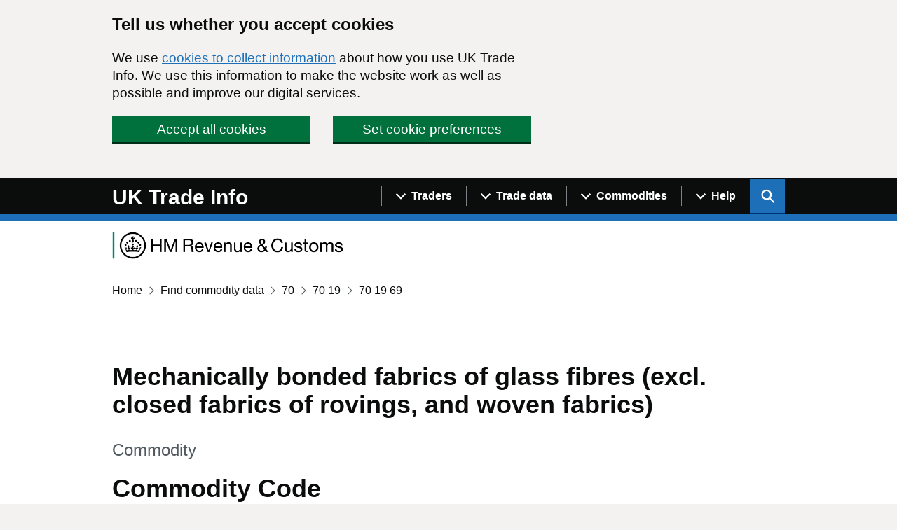

--- FILE ---
content_type: text/html; charset=utf-8
request_url: https://www.uktradeinfo.com/commodities/701969
body_size: 11666
content:

<!DOCTYPE html>
<html lang="en" class="govuk-template app-html-class">

<head>
    <title>Mechanically bonded fabrics of glass fibres (excl. closed fabrics of rovings, and woven fabrics) - </title>
    <meta name="description" content="Search or browse a list of commodities to find trade data and commodity codes." />
    <meta name="robots" content="index, follow" />
    <meta http-equiv="Content-Type" content="text/html; charset=utf-8" />
    <link rel="canonical" href="https://www.uktradeinfo.com/find-commodity-data" />
    

    <meta http-equiv="X-UA-Compatible" content="IE=edge" />

    <link rel="apple-touch-icon" sizes="180x180" href="/apple-touch-icon.png">
    <link rel="shortcut icon" type="image/x-icon" href="/favicon.ico">
    <link rel="icon" type="image/png" sizes="120x120" href="/favicon-120x120.png">
    <link rel="mask-icon" color="#008670" href="/safari-pinned-tab.svg">

    <meta name="viewport" content="width=device-width, initial-scale=1, viewport-fit=cover">


    <link type="text/css" rel="stylesheet" href="/css/site.css" />

        <!-- Global site tag (gtag.js) - Google Analytics -->
        <script async src="https://www.googletagmanager.com/gtag/js?id=UA-174026813-1"></script>
    <script src="/App_Plugins/UmbracoForms/Assets/promise-polyfill/dist/polyfill.min.js?v=13.6.0" type="application/javascript"></script><script src="/App_Plugins/UmbracoForms/Assets/aspnet-client-validation/dist/aspnet-validation.min.js?v=13.6.0" type="application/javascript"></script>
</head>


<body class="govuk-template__body app-body-class " data-test="My value" data-other="report:details">
    <script>
        document.body.className = ((document.body.className) ? document.body.className + ' js-enabled' : 'js-enabled');
    </script>

    <a href="#main-content" class="govuk-skip-link">Skip to main content</a>

        <div id="global-cookie-message" class="gem-c-cookie-banner govuk-clearfix" data-module="cookie-banner" role="region" aria-label="cookie banner" data-nosnippet>
        <div class="gem-c-cookie-banner__wrapper govuk-width-container">
            <div class="govuk-grid-row">
                <div class="govuk-grid-column-two-thirds">

                    <div class="gem-c-cookie-banner__message">
                        <h2 class="govuk-heading-m">Tell us whether you accept cookies</h2>
                        <p class="govuk-body">
                            We use <a class="govuk-link" href="/cookie-details/">cookies to collect information</a> about how you use UK Trade Info.
                            We use this information to make the website work as well as possible and improve our digital services.
                        </p>
                    </div>

                    <div class="gem-c-cookie-banner__buttons">
                        <div class="gem-c-cookie-banner__button gem-c-cookie-banner__button-accept govuk-grid-column-full govuk-grid-column-one-half-from-desktop">
                            <button class="gem-c-button govuk-button gem-c-button--inline" type="submit" data-module="track-click" data-accept-cookies="true" data-track-category="cookieBanner" data-track-action="Cookie banner accepted">Accept all cookies</button>
                        </div>
                        <div class="gem-c-cookie-banner__button gem-c-cookie-banner__button-settings govuk-grid-column-full govuk-grid-column-one-half-from-desktop">
                            <a class="gem-c-button govuk-button gem-c-button--inline" role="button" href="/cookie-details/cookie-settings/" data-module="track-click" data-track-category="cookieBanner" data-track-action="Cookie banner settings clicked">Set cookie preferences</a>
                        </div>
                    </div>

                </div>
            </div>
        </div>

        <div class="gem-c-cookie-banner__confirmation govuk-width-container" tabindex="-1" role="alert">
            <p class="gem-c-cookie-banner__confirmation-message">
                You've accepted all cookies.
                You can <a class="govuk-link" href="/cookie-details/cookie-settings/" data-module="track-click" data-track-category="cookieBanner" data-track-action="Cookie banner settings clicked from confirmation">change your cookie settings</a> at any time.
            </p>
            <button class="gem-c-cookie-banner__hide-button" data-hide-cookie-banner="true" data-module="track-click" data-track-category="cookieBanner" data-track-action="Hide cookie banner">Hide<span class="govuk-visually-hidden"> this confirmation message</span></button>
        </div>
    </div>


    <header class="gem-c-layout-super-navigation-header" role="banner" data-module="govuk-header">
        <div class="govuk-header__container">
            <div class="govuk-width-container">
                <div class="nav-flex-container">
                    <div class="govuk-header__logo">
                        <a href="/" class="govuk-header__link govuk-header__link--homepage">
                            <span class="govuk-header__logotype">
                                <span class="govuk-header__logotype-text">
                                    UK Trade Info
                                </span>
                            </span>
                        </a>
                    </div>
                    <div class="govuk-header__content">
                        <!--<button type="button" class="govuk-header__menu-button govuk-js-header-toggle" aria-controls="navigation" aria-label="Show or hide Top Level Navigation">Menu</button>-->
                        <button type="button" class="govuk-header__menu-button govuk-js-header-toggle" aria-controls="navigation" aria-label="Show or hide Top Level Navigation">
                            <span class="gem-c-layout-super-navigation-header__navigation-top-toggle-button-inner">Menu</span>
                        </button>
                        <nav aria-labelledby="super-navigation-menu-heading"
                             class="gem-c-layout-super-navigation-header__content js-module-initialised"
                             data-module="super-navigation-mega-menu"
                             data-super-navigation-mega-menu-module-started="true">

                            <!--<nav role="navigation" aria-label="Top Level Navigation" class="top-level-nav">-->
                            <h2 id="super-navigation-menu-heading" class="govuk-visually-hidden"> Navigation menu </h2>
                            <div id="navigation" class="govuk-header__navigation">
                                        <div class="gem-c-layout-super-navigation-header__navigation-item no-mobile">

                                                <a class="gem-c-layout-super-navigation-header__navigation-item-link" data-track-action="menuLink" data-track-category="headerClicked" data-track-label="/find-uk-traders/" data-track-dimension="Menu" data-track-dimension-index="29" href="/find-uk-traders/">
                                                    <span class="gem-c-layout-super-navigation-header__navigation-item-link-inner">
                                                        Find UK traders
                                                    </span>
                                                </a>
                                            <button aria-controls="super-navigation-menu-286d9ac8-eff0-4464-aa87-896ab7224da0" aria-expanded="false" aria-label="Show navigation menu"
                                                    class="gem-c-layout-super-navigation-header__navigation-top-toggle-button" data-text-for-hide="Hide navigation menu"
                                                    data-text-for-show="Show navigation menu"
                                                    data-toggle-desktop-group="top"
                                                    data-toggle-mobile-group="top" data-tracking-key="menu"
                                                    data-ga4-event='{"event_name":"select_content","type":"header menu bar","text":"Menu","index":1,"index_total":2,"section":"Menu"}' hidden="hidden"
                                                    id="super-navigation-menu-286d9ac8-eff0-4464-aa87-896ab7224da0-toggle" type="button">
                                                <span class="gem-c-layout-super-navigation-header__navigation-top-toggle-button-inner">Traders</span>
                                            </button>
                                        </div>
                                        <div class="gem-c-layout-super-navigation-header__navigation-item no-mobile">

                                                <a class="gem-c-layout-super-navigation-header__navigation-item-link" data-track-action="menuLink" data-track-category="headerClicked" data-track-label="/trade-data/" data-track-dimension="Menu" data-track-dimension-index="29" href="/trade-data/">
                                                    <span class="gem-c-layout-super-navigation-header__navigation-item-link-inner">
                                                        Trade data
                                                    </span>
                                                </a>
                                            <button aria-controls="super-navigation-menu-6cb9dab5-706a-4263-97ad-efd0338cec5b" aria-expanded="false" aria-label="Show navigation menu"
                                                    class="gem-c-layout-super-navigation-header__navigation-top-toggle-button" data-text-for-hide="Hide navigation menu"
                                                    data-text-for-show="Show navigation menu"
                                                    data-toggle-desktop-group="top"
                                                    data-toggle-mobile-group="top" data-tracking-key="menu"
                                                    data-ga4-event='{"event_name":"select_content","type":"header menu bar","text":"Menu","index":2,"index_total":2,"section":"Menu"}' hidden="hidden"
                                                    id="super-navigation-menu-6cb9dab5-706a-4263-97ad-efd0338cec5b-toggle" type="button">
                                                <span class="gem-c-layout-super-navigation-header__navigation-top-toggle-button-inner">Trade data</span>
                                            </button>
                                        </div>
                                        <div class="gem-c-layout-super-navigation-header__navigation-item no-mobile">

                                                <a class="gem-c-layout-super-navigation-header__navigation-item-link" data-track-action="menuLink" data-track-category="headerClicked" data-track-label="/find-commodity-data/" data-track-dimension="Menu" data-track-dimension-index="29" href="/find-commodity-data/">
                                                    <span class="gem-c-layout-super-navigation-header__navigation-item-link-inner">
                                                        Find commodity data
                                                    </span>
                                                </a>
                                            <button aria-controls="super-navigation-menu-d13dbe08-5ff1-4913-a5c7-e6f1e6ba52fc" aria-expanded="false" aria-label="Show navigation menu"
                                                    class="gem-c-layout-super-navigation-header__navigation-top-toggle-button" data-text-for-hide="Hide navigation menu"
                                                    data-text-for-show="Show navigation menu"
                                                    data-toggle-desktop-group="top"
                                                    data-toggle-mobile-group="top" data-tracking-key="menu"
                                                    data-ga4-event='{"event_name":"select_content","type":"header menu bar","text":"Menu","index":3,"index_total":2,"section":"Menu"}' hidden="hidden"
                                                    id="super-navigation-menu-d13dbe08-5ff1-4913-a5c7-e6f1e6ba52fc-toggle" type="button">
                                                <span class="gem-c-layout-super-navigation-header__navigation-top-toggle-button-inner">Commodities</span>
                                            </button>
                                        </div>
                                        <div class="gem-c-layout-super-navigation-header__navigation-item no-mobile">

                                                <a class="gem-c-layout-super-navigation-header__navigation-item-link" data-track-action="menuLink" data-track-category="headerClicked" data-track-label="/help-and-support/" data-track-dimension="Menu" data-track-dimension-index="29" href="/help-and-support/">
                                                    <span class="gem-c-layout-super-navigation-header__navigation-item-link-inner">
                                                        Help and support
                                                    </span>
                                                </a>
                                            <button aria-controls="super-navigation-menu-1fce78b4-5d2b-43b0-b642-9bbd74c53a79" aria-expanded="false" aria-label="Show navigation menu"
                                                    class="gem-c-layout-super-navigation-header__navigation-top-toggle-button" data-text-for-hide="Hide navigation menu"
                                                    data-text-for-show="Show navigation menu"
                                                    data-toggle-desktop-group="top"
                                                    data-toggle-mobile-group="top" data-tracking-key="menu"
                                                    data-ga4-event='{"event_name":"select_content","type":"header menu bar","text":"Menu","index":4,"index_total":2,"section":"Menu"}' hidden="hidden"
                                                    id="super-navigation-menu-1fce78b4-5d2b-43b0-b642-9bbd74c53a79-toggle" type="button">
                                                <span class="gem-c-layout-super-navigation-header__navigation-top-toggle-button-inner">Help</span>
                                            </button>
                                        </div>
                                    <ul id="navigation-mobile" class="govuk-header__navigation-list mobile-only">
                                            <li class="govuk-header__navigation-item">
                                                <a class="govuk-header__link" href="/find-uk-traders/">
                                                    Find UK traders
                                                </a>
                                            </li>
                                            <li class="govuk-header__navigation-item">
                                                <a class="govuk-header__link" href="/trade-data/">
                                                    Trade data
                                                </a>
                                            </li>
                                            <li class="govuk-header__navigation-item">
                                                <a class="govuk-header__link" href="/find-commodity-data/">
                                                    Find commodity data
                                                </a>
                                            </li>
                                            <li class="govuk-header__navigation-item">
                                                <a class="govuk-header__link" href="/help-and-support/">
                                                    Help and support
                                                </a>
                                            </li>
                                    </ul>
                            </div>
                            <button aria-controls="super-search-menu"
        data-toggle="super-search-menu"
        aria-expanded="false" aria-label="Show search menu"
        class="gem-c-layout-super-navigation-header__search-toggle-button"
        data-text-for-hide="Hide search menu"
        data-text-for-show="Show search menu"
        data-toggle-mobile-group="top" data-toggle-desktop-group="top"
        data-tracking-key="search" id="super-search-menu-toggle"
        type="button" data-ga4-event="{&quot;event_name&quot;:&quot;select_content&quot;,&quot;type&quot;:&quot;header menu bar&quot;,&quot;text&quot;:&quot;Search&quot;,&quot;index&quot;:2,&quot;index_total&quot;:2,&quot;section&quot;:&quot;Search&quot;}">
    <span class="govuk-visually-hidden">
        Search UK Info
    </span>
    <svg id="sitewide_search_open_icon" class="gem-c-layout-super-navigation-header__search-toggle-button-link-icon"
         width="27" height="27" viewBox="0 0 27 27" fill="none" xmlns="http://www.w3.org/2000/svg"
         aria-hidden="false" focusable="false">
        <circle cx="12.0161" cy="11.0161" r="8.51613" stroke="currentColor" stroke-width="3"></circle>
        <line x1="17.8668" y1="17.3587" x2="26.4475" y2="25.9393" stroke="currentColor" stroke-width="3"></line>
    </svg>
    <span id="sitewide_search_close_icon" class="gem-c-layout-super-navigation-header__navigation-top-toggle-close-icon"
          aria-hidden="true" focusable="false">
        &#215;
    </span>
</button>
<a class="gem-c-layout-super-navigation-header__search-item-link" href="/search">
    <span class="govuk-visually-hidden">
        Search GOV.UK
    </span>
    <svg class="gem-c-layout-super-navigation-header__search-item-link-icon" width="27" height="27" viewbox="0 0 27 27" fill="none" xmlns="http://www.w3.org/2000/svg" aria-hidden="true" focusable="false">
        <circle cx="12.0161" cy="11.0161" r="8.51613" stroke="currentColor" stroke-width="3"></circle>
        <line x1="17.8668" y1="17.3587" x2="26.4475" y2="25.9393" stroke="currentColor" stroke-width="3"></line>
    </svg>
</a>

<div class="umb-block-list">
    <div id="super-search-menu" hidden class="gem-c-layout-super-navigation-header__search-items">
        <h3 class="govuk-visually-hidden">
            Search this site
        </h3>
        <div class="govuk-width-container gem-c-layout-super-navigation-header__search">
            <div class="govuk-grid-row">
                <div class="govuk-grid-column-full">
                        <h3 class="govuk-label govuk-label--m">Search this site</h3>
                        <div class="govuk-hint">
                            Use our new site-wide tool for general searches. You can still search for traders by specific filters with our &#x27;Find UK traders&#x27; link. For commodity codes and descriptions use the &#x2018;Find commodity data&#x2019; link.
                        </div>
                    <form class="gem-c-layout-super-navigation-header__search-form" id="search" action="/search/pages/" method="get" role="search" aria-label="Site-wide">
                        <div class="gem-c-search govuk-!-display-none-print  gem-c-search--large gem-c-search--on-white gem-c-search--separate-label" data-module="gem-toggle-input-class-on-focus" data-gem-toggle-input-class-on-focus-module-started="true">
                            <label for="search-sitewide" class="govuk-label">
                                Enter search term
                            </label>
                            <div class="gem-c-search__item-wrapper">
                                <input enterkeyhint="search" class="gem-c-search__item gem-c-search__input js-class-toggle" id="search-sitewide" name="q" title="Search" type="search" value="">
                                <div class="gem-c-search__item gem-c-search__submit-wrapper">
                                    <button class="gem-c-search__submit" type="submit" data-track-category="headerClicked" data-track-action="searchSubmitted" data-track-label="/search/all" data-track-dimension="Search on UK Trade Info content" data-track-dimension-index="29" data-module="gem-track-click" enterkeyhint="search" data-gem-track-click-module-started="true">
                                        Search
                                        <svg class="gem-c-search__icon" width="27" height="27" viewBox="0 0 27 27" fill="none" xmlns="http://www.w3.org/2000/svg" aria-hidden="true" focusable="false">
                                            <circle cx="12.0161" cy="11.0161" r="8.51613" stroke="currentColor" stroke-width="3"></circle>
                                            <line x1="17.8668" y1="17.3587" x2="26.4475" y2="25.9393" stroke="currentColor" stroke-width="3"></line>
                                        </svg>
                                    </button>
                                </div>
                            </div>
                        </div>
                    </form>
                </div>
            </div>
                <div class="govuk-grid-row">
                    <div class="govuk-grid-column-full">
                        <ul class="govuk-list">
                                <li>
                                    <a href="/find-uk-traders/" class="govuk-link">Find UK traders</a>
                                </li>
                                <li>
                                    <a href="/find-commodity-data/" class="govuk-link">Find commodity data</a>
                                </li>
                        </ul>
                    </div>
                </div>
        </div>
    </div>
</div>
                                    <div id="super-navigation-menu-286d9ac8-eff0-4464-aa87-896ab7224da0" hidden class="gem-c-layout-super-navigation-header__navigation-dropdown-menu no-mobile">
                                        <div class="govuk-width-container">
                                            <div class="govuk-grid-row gem-c-layout-super-navigation-header__navigation-items">
                                                <div class="gem-c-layout-super-navigation-header__column--topics">
                                                    <ul class="gem-c-layout-super-navigation-header__navigation-second-items">
                                                            <li class="gem-c-layout-super-navigation-header__dropdown-list-item">
                                                                <a class="govuk-link gem-c-layout-super-navigation-header__navigation-second-item-link"
                                                                   href="/find-uk-traders/">Find UK traders</a>
                                                            </li>
                                                            <li class="gem-c-layout-super-navigation-header__dropdown-list-item">
                                                                <a class="govuk-link gem-c-layout-super-navigation-header__navigation-second-item-link"
                                                                   href="/find-uk-traders/how-to-use-our-tool-to-find-uk-traders/">Help finding UK traders</a>
                                                            </li>
                                                    </ul>
                                                </div>
                                            </div>
                                        </div>
                                    </div>
                                    <div id="super-navigation-menu-6cb9dab5-706a-4263-97ad-efd0338cec5b" hidden class="gem-c-layout-super-navigation-header__navigation-dropdown-menu no-mobile">
                                        <div class="govuk-width-container">
                                            <div class="govuk-grid-row gem-c-layout-super-navigation-header__navigation-items">
                                                <div class="gem-c-layout-super-navigation-header__column--topics">
                                                    <ul class="gem-c-layout-super-navigation-header__navigation-second-items">
                                                            <li class="gem-c-layout-super-navigation-header__dropdown-list-item">
                                                                <a class="govuk-link gem-c-layout-super-navigation-header__navigation-second-item-link"
                                                                   href="/trade-data/">Get trade data</a>
                                                            </li>
                                                            <li class="gem-c-layout-super-navigation-header__dropdown-list-item">
                                                                <a class="govuk-link gem-c-layout-super-navigation-header__navigation-second-item-link"
                                                                   href="/trade-data/ots-custom-table/">Overseas custom table</a>
                                                            </li>
                                                            <li class="gem-c-layout-super-navigation-header__dropdown-list-item">
                                                                <a class="govuk-link gem-c-layout-super-navigation-header__navigation-second-item-link"
                                                                   href="/trade-data/help-with-using-our-data/">Help with using our data</a>
                                                            </li>
                                                            <li class="gem-c-layout-super-navigation-header__dropdown-list-item">
                                                                <a class="govuk-link gem-c-layout-super-navigation-header__navigation-second-item-link"
                                                                   href="/trade-data/latest-bulk-data-sets/">Latest bulk datasets</a>
                                                            </li>
                                                            <li class="gem-c-layout-super-navigation-header__dropdown-list-item">
                                                                <a class="govuk-link gem-c-layout-super-navigation-header__navigation-second-item-link"
                                                                   href="/trade-data/release-calendar/">Release calendar</a>
                                                            </li>
                                                            <li class="gem-c-layout-super-navigation-header__dropdown-list-item">
                                                                <a class="govuk-link gem-c-layout-super-navigation-header__navigation-second-item-link"
                                                                   href="/trade-data/rts-custom-table/">Regional custom table</a>
                                                            </li>
                                                            <li class="gem-c-layout-super-navigation-header__dropdown-list-item">
                                                                <a class="govuk-link gem-c-layout-super-navigation-header__navigation-second-item-link"
                                                                   href="/trade-data/help-with-data-tables/">How to create custom tables</a>
                                                            </li>
                                                            <li class="gem-c-layout-super-navigation-header__dropdown-list-item">
                                                                <a class="govuk-link gem-c-layout-super-navigation-header__navigation-second-item-link"
                                                                   href="/trade-data/regional/regional-trade-statistics-datasets/">Regional statistics datasets</a>
                                                            </li>
                                                            <li class="gem-c-layout-super-navigation-header__dropdown-list-item">
                                                                <a class="govuk-link gem-c-layout-super-navigation-header__navigation-second-item-link"
                                                                   href="/trade-data/request-customs-declaration-service-data-on-imports-and-exports/">Customs Declaration Service</a>
                                                            </li>
                                                    </ul>
                                                </div>
                                            </div>
                                        </div>
                                    </div>
                                    <div id="super-navigation-menu-d13dbe08-5ff1-4913-a5c7-e6f1e6ba52fc" hidden class="gem-c-layout-super-navigation-header__navigation-dropdown-menu no-mobile">
                                        <div class="govuk-width-container">
                                            <div class="govuk-grid-row gem-c-layout-super-navigation-header__navigation-items">
                                                <div class="gem-c-layout-super-navigation-header__column--topics">
                                                    <ul class="gem-c-layout-super-navigation-header__navigation-second-items">
                                                            <li class="gem-c-layout-super-navigation-header__dropdown-list-item">
                                                                <a class="govuk-link gem-c-layout-super-navigation-header__navigation-second-item-link"
                                                                   href="/find-commodity-data/">Find commodity data</a>
                                                            </li>
                                                            <li class="gem-c-layout-super-navigation-header__dropdown-list-item">
                                                                <a class="govuk-link gem-c-layout-super-navigation-header__navigation-second-item-link"
                                                                   href="/find-commodity-data/help-with-classifying-goods/">Help with classifying goods</a>
                                                            </li>
                                                            <li class="gem-c-layout-super-navigation-header__dropdown-list-item">
                                                                <a class="govuk-link gem-c-layout-super-navigation-header__navigation-second-item-link"
                                                                   href="/media/yhsah34o/cn2025.xlsx">Combined Nomenclature 2025</a>
                                                            </li>
                                                    </ul>
                                                </div>
                                            </div>
                                        </div>
                                    </div>
                                    <div id="super-navigation-menu-1fce78b4-5d2b-43b0-b642-9bbd74c53a79" hidden class="gem-c-layout-super-navigation-header__navigation-dropdown-menu no-mobile">
                                        <div class="govuk-width-container">
                                            <div class="govuk-grid-row gem-c-layout-super-navigation-header__navigation-items">
                                                <div class="gem-c-layout-super-navigation-header__column--topics">
                                                    <ul class="gem-c-layout-super-navigation-header__navigation-second-items">
                                                            <li class="gem-c-layout-super-navigation-header__dropdown-list-item">
                                                                <a class="govuk-link gem-c-layout-super-navigation-header__navigation-second-item-link"
                                                                   href="/help-and-support/">Help and support</a>
                                                            </li>
                                                            <li class="gem-c-layout-super-navigation-header__dropdown-list-item">
                                                                <a class="govuk-link gem-c-layout-super-navigation-header__navigation-second-item-link"
                                                                   href="/trade-data/latest-bulk-data-sets/bulk-data-sets-guidance-and-technical-specifications/">Bulk datasets: guidance</a>
                                                            </li>
                                                            <li class="gem-c-layout-super-navigation-header__dropdown-list-item">
                                                                <a class="govuk-link gem-c-layout-super-navigation-header__navigation-second-item-link"
                                                                   href="/intrastat/notice-60-intrastat-general-guide/">Notice 60: guidance</a>
                                                            </li>
                                                            <li class="gem-c-layout-super-navigation-header__dropdown-list-item">
                                                                <a class="govuk-link gem-c-layout-super-navigation-header__navigation-second-item-link"
                                                                   href="/help-and-support/forms/">Forms</a>
                                                            </li>
                                                    </ul>
                                                </div>
                                            </div>
                                        </div>
                                    </div>
                        </nav>
                    </div>
                </div>
            </div>
        </div>
    </header>

    <div class="govuk-width-container">

        <div class="hmrc-logo">
            <img class="hmrc-logo__image" src="/css/assets/images/hmrc-web-logo-small.png" alt="HM Revenue and Customs"/>
        </div>


         <nav class="govuk-breadcrumbs" aria-label="Breadcrumb">
        <ol class="govuk-breadcrumbs__list">
                <li class="govuk-breadcrumbs__list-item">
                    <a class="govuk-breadcrumbs__link" href="/">Home</a>
                </li>
                <li class="govuk-breadcrumbs__list-item">
                    <a class="govuk-breadcrumbs__link" href="/find-commodity-data/">Find commodity data</a>
                </li>
            <!--add current page name-->

                    <li class="govuk-breadcrumbs__list-item">
                        <a class="govuk-breadcrumbs__link" href="/commodities/70" aria-label="Current page: Commodity code 70">70</a>
                    </li>
                    <li class="govuk-breadcrumbs__list-item">
                        <a class="govuk-breadcrumbs__link" href="/commodities/7019" aria-label="Current page: Commodity code 70 19">70 19</a>
                    </li>
                <li class="govuk-breadcrumbs__list-item">
                        <span aria-label="Current page: Commodity code 70 19 69">70 19 69</span>
                </li>
        </ol>
    </nav>


        <main class="govuk-main-wrapper" id="main-content" role="main">
            

<div class="govuk-grid-row">
    <div class="govuk-grid-column-full">
        

<header class="hmrc-page-heading">
        <h1 class="govuk-heading-l">Mechanically bonded fabrics of glass fibres (excl. closed fabrics of rovings, and woven fabrics)</h1>
        <p class="govuk-caption-l hmrc-caption-l"><span class="govuk-visually-hidden">This section is </span>Commodity</p>
</header>

        <h2 class="govuk-heading-l">Commodity Code</h2>
        <span class="govuk-body">
            <span class="govuk-visually-hidden">70 19 69</span><span aria-hidden="true"><span>70</span><span class="govuk-!-padding-left-1">19</span><span class="govuk-!-padding-left-1">69</span></span>
        </span>

        <h2 class="govuk-heading-l">Traders in the commodity</h2>
        <p>
            <a class="govuk-link" href="/search/traders/?commodities=701969">Search for UK businesses that traded with non-EU countries for this commodity</a>
        </p>

        <h2 class="govuk-heading-l">Commodity group</h2>
        <ul class="govuk-list app-list--indented">
            <li>
                <span class="app-commodity-link">
                    <a class="app-commodity-link__description" href="/commodities/70">
                        Glass and glassware
                    </a>
                    <a class="app-commodity-link__code" href="/commodities/70"><span class="govuk-visually-hidden">Commodity code: 70</span><span aria-hidden="true"><span>70</span></span></a>
                </span>
                <ul class="govuk-list app-list--indented">
                    <li>
                        <span class="app-commodity-link">
                            <a class="app-commodity-link__description" href="/commodities/7019">
                                Glass fibres, incl. glass wool, and articles thereof (excl. mineral wools and articles thereof, optical fibres, fibre bundles or cable, electrical insulators or parts thereof, brushes of glass fibres, dolls&#x27; wigs)
                            </a>
                            <a class="app-commodity-link__code" href="/commodities/7019"><span class="govuk-visually-hidden">Commodity code: 70 19</span><span aria-hidden="true"><span>70</span><span class="govuk-!-padding-left-1">19</span></span></a>
                        </span>
                        <ul class="govuk-list app-list--indented">
                            <li>
                                <span class="app-commodity-link">
                                    <span class="text app-commodity-link__description" style="color: black; font-weight: bold;">
                                        Mechanically bonded fabrics of glass fibres (excl. closed fabrics of rovings, and woven fabrics)
                                    </span>
                                    <span class="app-commodity-link__code"><span class="govuk-visually-hidden">Commodity code: 70 19 69</span><span aria-hidden="true"><span>70</span><span class="govuk-!-padding-left-1">19</span><span class="govuk-!-padding-left-1">69</span></span></span>
                                </span>
                                <ul class="govuk-list app-list--indented">
                                        <li>
                                            <span class="app-commodity-link">
                                                <a class="app-commodity-link__description" href="/commodities/70196910">
                                                    Stitched or needled fabrics of glass fibres (excl. closed fabrics of rovings)
                                                </a>
                                                <a class="app-commodity-link__code" href="/commodities/70196910"><span class="govuk-visually-hidden">Commodity code: 70 19 69 10</span><span aria-hidden="true"><span>70</span><span class="govuk-!-padding-left-1">19</span><span class="govuk-!-padding-left-1">69</span><span class="govuk-!-padding-left-1">10</span></span></a>
                                            </span>
                                        </li>
                                        <li>
                                            <span class="app-commodity-link">
                                                <a class="app-commodity-link__description" href="/commodities/70196990">
                                                    Mechanically bonded fabrics of glass fibres (excl. closed fabrics of rovings, and woven, stitched or needled fabrics)
                                                </a>
                                                <a class="app-commodity-link__code" href="/commodities/70196990"><span class="govuk-visually-hidden">Commodity code: 70 19 69 90</span><span aria-hidden="true"><span>70</span><span class="govuk-!-padding-left-1">19</span><span class="govuk-!-padding-left-1">69</span><span class="govuk-!-padding-left-1">90</span></span></a>
                                            </span>
                                        </li>
                                </ul>
                            </li>
                        </ul>
                </ul>
            </li>
        </ul>
    </div>
</div>

        </main>
        <div class="govuk-grid-row"></div>
    </div>

    <footer class="govuk-footer govuk-footer" role="contentinfo">
        <div class="govuk-width-container ">
                <div class="govuk-footer__navigation">
                        <div class="govuk-footer__section govuk-footer__section--text-column">
                            <div class="app-rte-content">
                                <div class="govuk-width-container">
<div class="govuk-footer__navigation">
<div class="govuk-grid-column-one-third govuk-!-display-none-print">
<h2 class="govuk-footer__heading govuk-heading-m knm_style" style="font-size: 25px;">Topics</h2>
<ul class="govuk-footer__list govuk-footer__list--columns-1" style="list-style: none; margin-left: -1em;">
<li class="govuk-footer__list-item" style="margin: 0 0 10px 0;"><a href="/" title="Home" class="govuk-footer__link">Featured news</a></li>
<li class="govuk-footer__list-item" style="margin: 0 0 10px 0;"><a href="/news/" title="News" class="govuk-footer__link">Archive news</a></li>
<li class="govuk-footer__list-item" style="margin: 0 0 10px 0;"><a href="/help-and-support/forms/" title="Forms" class="govuk-footer__link">Forms</a></li>
<li class="govuk-footer__list-item" style="margin: 0 0 10px 0;"><a rel="noopener" href="/trade-data/release-calendar/" title="Release calendar" class="govuk-footer__link">Release calendar</a></li>
<li class="govuk-footer__list-item" style="margin: 0 0 10px 0;"><a rel="noopener" href="/trade-data/ots-custom-table/" title="OTS custom table" class="govuk-footer__link">Overseas trade custom table</a></li>
<li class="govuk-footer__list-item" style="margin: 0 0 10px 0;"><a rel="noopener" href="/trade-data/rts-custom-table/" title="RTS custom table" class="govuk-footer__link">Regional trade custom table</a></li>
</ul>
</div>
<div class="govuk-grid-column-two-thirds govuk-!-display-none-print">
<h2 class="govuk-footer__heading govuk-heading-m" style="font-size: 25px;">HMRC statistics on GOV.UK</h2>
<ul class="govuk-footer__list govuk-footer__list--columns-2" style="list-style: none; margin-left: -1em;">
<li class="govuk-footer__list-item" style="margin: 0 0 10px 0;"><a rel="noopener" href="https://www.gov.uk/government/collections/uk-overseas-trade-statistics-and-regional-trade-statistics" target="_blank" title="UK Trade in goods" class="govuk-footer__link">UK trade in goods</a></li>
<li class="govuk-footer__list-item" style="margin: 0 0 10px 0;"><a rel="noopener" href="https://www.gov.uk/government/collections/uk-trade-asymmetries" target="_blank" title="UK Trade asymmetries" class="govuk-footer__link">UK trade asymmetries</a></li>
<li class="govuk-footer__list-item" style="margin: 0 0 10px 0;"><a rel="noopener" href="https://www.gov.uk/government/collections/uk-trade-in-goods-statistics-by-business-characteristics" target="_blank" title="UK Trade in goods by business characteristics" class="govuk-footer__link">​UK trade in goods by business characteristics</a></li>
<li class="govuk-footer__list-item" style="margin: 0 0 10px 0;"><a rel="noopener" href="https://www.gov.uk/government/collections/customs-importer-and-exporter-population" target="_blank" title="Customs importer &amp; exporter population" class="govuk-footer__link">Customs importer and exporter population</a></li>
<li class="govuk-footer__list-item" style="margin: 0 0 10px 0;"><a rel="noopener" href="https://www.gov.uk/government/collections/hmrc-survey-compliance-costs" target="_blank" title="Survey compliance costs" class="govuk-footer__link">Survey compliance costs</a></li>
<li class="govuk-footer__list-item" style="margin: 0 0 10px 0;"><a rel="noopener" href="https://www.gov.uk/government/collections/currency-of-invoice" target="_blank" title="Currency of invoice for UK trade with countries outside the EU" class="govuk-footer__link">Currency of invoice for UK trade with countries outside the EU</a></li>
<li class="govuk-footer__list-item" style="margin: 0 0 10px 0;"><a rel="noopener" href="https://www.gov.uk/government/collections/uk-trade-in-goods-statistics-by-business-characteristics#current-release" target="_blank" title="Local sites linked to businesses involved in international trade in goods" class="govuk-footer__link">Local sites linked to businesses involved in international trade in goods</a></li>
<li class="govuk-footer__list-item" style="margin: 0 0 10px 0;"><a rel="noopener" href="https://www.gov.uk/government/collections/uk-regional-trade-in-goods-statistics-disaggregated-by-smaller-geographical-areas" target="_blank" title="UK regional trade in goods disaggregated by smaller geographical areas" class="govuk-footer__link">UK regional trade in goods disaggregated by smaller geographical areas</a></li>
</ul>
</div>
</div>
</div>
                            </div>
                        </div>
                </div>
                <hr class="govuk-footer__section-break">

            <div class="govuk-footer__meta">
                <div class="govuk-footer__meta-item govuk-footer__meta-item--grow">
                        <nav aria-labelledby="footer-navigation-header">
                            <h2 id="footer-navigation-header" class="govuk-visually-hidden">Support links</h2>
                            <ul class="govuk-footer__inline-list">
                                    <li class="govuk-footer__inline-list-item">
                                        <a class="govuk-footer__link" href="/about-us/">
                                            About us
                                        </a>
                                    </li>
                                    <li class="govuk-footer__inline-list-item">
                                        <a class="govuk-footer__link" href="/privacy/">
                                            Privacy
                                        </a>
                                    </li>
                                    <li class="govuk-footer__inline-list-item">
                                        <a class="govuk-footer__link" href="/cookie-details/cookie-settings/">
                                            Cookies
                                        </a>
                                    </li>
                                    <li class="govuk-footer__inline-list-item">
                                        <a class="govuk-footer__link" href="/contact-us/">
                                            Contact
                                        </a>
                                    </li>
                                    <li class="govuk-footer__inline-list-item">
                                        <a class="govuk-footer__link" href="https://www.tax.service.gov.uk/accessibility-statement/uk-trade-info#">
                                            Accessibility statement
                                        </a>
                                    </li>
                                    <li class="govuk-footer__inline-list-item">
                                        <a class="govuk-footer__link" href="/terms-and-conditions/">
                                            Terms and conditions
                                        </a>
                                    </li>
                                    <li class="govuk-footer__inline-list-item">
                                        <a class="govuk-footer__link" href="/api-documentation/">
                                            API documentation
                                        </a>
                                    </li>
                                    <li class="govuk-footer__inline-list-item">
                                        <a class="govuk-footer__link" href="/feedback/">
                                            Feedback
                                        </a>
                                    </li>
                            </ul>
                        </nav>
                    <svg aria-hidden="true" focusable="false" class="govuk-footer__licence-logo" xmlns="http://www.w3.org/2000/svg" viewbox="0 0 483.2 195.7" height="17" width="41">
                        <path fill="currentColor" d="M421.5 142.8V.1l-50.7 32.3v161.1h112.4v-50.7zm-122.3-9.6A47.12 47.12 0 0 1 221 97.8c0-26 21.1-47.1 47.1-47.1 16.7 0 31.4 8.7 39.7 21.8l42.7-27.2A97.63 97.63 0 0 0 268.1 0c-36.5 0-68.3 20.1-85.1 49.7A98 98 0 0 0 97.8 0C43.9 0 0 43.9 0 97.8s43.9 97.8 97.8 97.8c36.5 0 68.3-20.1 85.1-49.7a97.76 97.76 0 0 0 149.6 25.4l19.4 22.2h3v-87.8h-80l24.3 27.5zM97.8 145c-26 0-47.1-21.1-47.1-47.1s21.1-47.1 47.1-47.1 47.2 21 47.2 47S123.8 145 97.8 145" />
                    </svg>
                    <span class="govuk-footer__licence-description">
                        All content is available under the
                        <a class="govuk-footer__link" href="https://www.nationalarchives.gov.uk/doc/open-government-licence/version/3/" rel="license">Open Government Licence v3.0</a>, except where otherwise stated
                    </span>
                </div>
                <div class="govuk-footer__meta-item">
                    <a class="govuk-footer__link govuk-footer__copyright-logo" href="https://www.nationalarchives.gov.uk/information-management/re-using-public-sector-information/uk-government-licensing-framework/crown-copyright/">© Crown copyright</a>
                </div>
                <div>
                    <center><small style="font-size: 8px;">r2.01</small></center>
                </div>
            </div>
        </div>
    </footer>

    <script type="text/javascript" src="/scripts/main.js"></script>

    

        <script>
            function initialiseGoogleAnalytics() {
                // Only start Google Analytics if the user consents to usage cookies
                var consentCookie = GOVUK.getConsentCookie();

                    window['ga-disable-UA-174026813-1'] = (consentCookie && !consentCookie['usage']);
                                    window.dataLayer = window.dataLayer || [];
                window.gtag = function() { dataLayer.push(arguments); }
                gtag('js', new Date());

                    gtag('config', 'UA-174026813-1');
                                }
            initialiseGoogleAnalytics();
            window.GOVUK.registerCookieCallback(initialiseGoogleAnalytics);
        </script>
        <script>
            var consentCookie = GOVUK.getConsentCookie();
            !function (T, l, y) { var S = T.location, u = "script", k = "instrumentationKey", D = "ingestionendpoint", C = "disableExceptionTracking", E = "ai.device.", I = "toLowerCase", b = "crossOrigin", w = "POST", e = "appInsightsSDK", t = y.name || "appInsights"; (y.name || T[e]) && (T[e] = t); var n = T[t] || function (d) { var g = !1, f = !1, m = { initialize: !0, queue: [], sv: "4", version: 2, config: d }; function v(e, t) { var n = {}, a = "Browser"; return n[E + "id"] = a[I](), n[E + "type"] = a, n["ai.operation.name"] = S && S.pathname || "_unknown_", n["ai.internal.sdkVersion"] = "javascript:snippet_" + (m.sv || m.version), { time: function () { var e = new Date; function t(e) { var t = "" + e; return 1 === t.length && (t = "0" + t), t } return e.getUTCFullYear() + "-" + t(1 + e.getUTCMonth()) + "-" + t(e.getUTCDate()) + "T" + t(e.getUTCHours()) + ":" + t(e.getUTCMinutes()) + ":" + t(e.getUTCSeconds()) + "." + ((e.getUTCMilliseconds() / 1e3).toFixed(3) + "").slice(2, 5) + "Z" }(), iKey: e, name: "Microsoft.ApplicationInsights." + e.replace(/-/g, "") + "." + t, sampleRate: 100, tags: n, data: { baseData: { ver: 2 } } } } var h = d.url || y.src; if (h) { function a(e) { var t, n, a, i, r, o, s, c, p, l, u; g = !0, m.queue = [], f || (f = !0, t = h, s = function () { var e = {}, t = d.connectionString; if (t) for (var n = t.split(";"), a = 0; a < n.length; a++) { var i = n[a].split("="); 2 === i.length && (e[i[0][I]()] = i[1]) } if (!e[D]) { var r = e.endpointsuffix, o = r ? e.location : null; e[D] = "https://" + (o ? o + "." : "") + "dc." + (r || "services.visualstudio.com") } return e }(), c = s[k] || d[k] || "", p = s[D], l = p ? p + "/v2/track" : config.endpointUrl, (u = []).push((n = "SDK LOAD Failure: Failed to load Application Insights SDK script (See stack for details)", a = t, i = l, (o = (r = v(c, "Exception")).data).baseType = "ExceptionData", o.baseData.exceptions = [{ typeName: "SDKLoadFailed", message: n.replace(/\./g, "-"), hasFullStack: !1, stack: n + "\nSnippet failed to load [" + a + "] -- Telemetry is disabled\nHelp Link: https://go.microsoft.com/fwlink/?linkid=2128109\nHost: " + (S && S.pathname || "_unknown_") + "\nEndpoint: " + i, parsedStack: [] }], r)), u.push(function (e, t, n, a) { var i = v(c, "Message"), r = i.data; r.baseType = "MessageData"; var o = r.baseData; return o.message = 'AI (Internal): 99 message:"' + ("SDK LOAD Failure: Failed to load Application Insights SDK script (See stack for details) (" + n + ")").replace(/\"/g, "") + '"', o.properties = { endpoint: a }, i }(0, 0, t, l)), function (e, t) { if (JSON) { var n = T.fetch; if (n && !y.useXhr) n(t, { method: w, body: JSON.stringify(e), mode: "cors" }); else if (XMLHttpRequest) { var a = new XMLHttpRequest; a.open(w, t), a.setRequestHeader("Content-type", "application/json"), a.send(JSON.stringify(e)) } } }(u, l)) } function i(e, t) { f || setTimeout(function () { !t && m.core || a() }, 500) } var e = function () { var n = l.createElement(u); n.src = h; var e = y[b]; return !e && "" !== e || "undefined" == n[b] || (n[b] = e), n.onload = i, n.onerror = a, n.onreadystatechange = function (e, t) { "loaded" !== n.readyState && "complete" !== n.readyState || i(0, t) }, n }(); y.ld < 0 ? l.getElementsByTagName("head")[0].appendChild(e) : setTimeout(function () { l.getElementsByTagName(u)[0].parentNode.appendChild(e) }, y.ld || 0) } try { m.cookie = l.cookie } catch (p) { } function t(e) { for (; e.length;)!function (t) { m[t] = function () { var e = arguments; g || m.queue.push(function () { m[t].apply(m, e) }) } }(e.pop()) } var n = "track", r = "TrackPage", o = "TrackEvent"; t([n + "Event", n + "PageView", n + "Exception", n + "Trace", n + "DependencyData", n + "Metric", n + "PageViewPerformance", "start" + r, "stop" + r, "start" + o, "stop" + o, "addTelemetryInitializer", "setAuthenticatedUserContext", "clearAuthenticatedUserContext", "flush"]), m.SeverityLevel = { Verbose: 0, Information: 1, Warning: 2, Error: 3, Critical: 4 }; var s = (d.extensionConfig || {}).ApplicationInsightsAnalytics || {}; if (!0 !== d[C] && !0 !== s[C]) { method = "onerror", t(["_" + method]); var c = T[method]; T[method] = function (e, t, n, a, i) { var r = c && c(e, t, n, a, i); return !0 !== r && m["_" + method]({ message: e, url: t, lineNumber: n, columnNumber: a, error: i }), r }, d.autoExceptionInstrumented = !0 } return m }(y.cfg); (T[t] = n).queue && 0 === n.queue.length && n.trackPageView({}) }(window, document, {
                src: "https://az416426.vo.msecnd.net/scripts/b/ai.2.min.js",
                cfg: {
                    instrumentationKey: 'fca3a200-ead0-4b23-b255-437cfdef6caa',
                    isCookieUseDisabled: (consentCookie && !consentCookie['usage'])
                }
            });
        </script>
</body>
</html>

--- FILE ---
content_type: text/css
request_url: https://www.uktradeinfo.com/css/site.css
body_size: 54566
content:
@charset "UTF-8";.app-heading-lead-paragraphs a,.app-rte-content a,.app-rte-content-hint a,.app-rte-content-panel a,.app-rte-content-s a,.app-search-area-picker a,.app-task-list__task-name>a,.gem-c-image-card__list .gem-c-image-card__list-item-link,.gem-c-image-card__title-link,.gem-c-related-navigation__section-link,.gem-c-share-links__link,.gem-c-subscription-links .gem-c-subscription-links__link,.govuk-link,.pagination__link,a.app-commodity-link__code,a.app-commodity-link__description{font-family:GDS Transport,arial,sans-serif;-webkit-font-smoothing:antialiased;-moz-osx-font-smoothing:grayscale}@media print{.app-heading-lead-paragraphs a,.app-rte-content a,.app-rte-content-hint a,.app-rte-content-panel a,.app-rte-content-s a,.app-search-area-picker a,.app-task-list__task-name>a,.gem-c-image-card__list .gem-c-image-card__list-item-link,.gem-c-image-card__title-link,.gem-c-related-navigation__section-link,.gem-c-share-links__link,.gem-c-subscription-links .gem-c-subscription-links__link,.govuk-link,.pagination__link,a.app-commodity-link__code,a.app-commodity-link__description{font-family:sans-serif}}.app-heading-lead-paragraphs a,.app-rte-content a,.app-rte-content-hint a,.app-rte-content-panel a,.app-rte-content-s a,.app-search-area-picker a,.app-task-list__task-name>a,.gem-c-image-card__list .gem-c-image-card__list-item-link,.gem-c-image-card__title-link,.gem-c-related-navigation__section-link,.gem-c-share-links__link,.gem-c-subscription-links .gem-c-subscription-links__link,.govuk-link,.pagination__link,a.app-commodity-link__code,a.app-commodity-link__description{text-decoration:underline}.app-heading-lead-paragraphs a:focus,.app-rte-content a:focus,.app-rte-content-hint a:focus,.app-rte-content-panel a:focus,.app-rte-content-s a:focus,.app-search-area-picker a:focus,.app-task-list__task-name>a:focus,.gem-c-image-card__list .gem-c-image-card__list-item-link:focus,.gem-c-image-card__title-link:focus,.gem-c-related-navigation__section-link:focus,.gem-c-share-links__link:focus,.gem-c-subscription-links .gem-c-subscription-links__link:focus,.govuk-link:focus,.pagination__link:focus,a.app-commodity-link__code:focus,a.app-commodity-link__description:focus{background-color:#fd0;box-shadow:0 -2px #fd0,0 4px #0b0c0c;outline:3px solid transparent;text-decoration:none}.app-heading-lead-paragraphs a:link,.app-rte-content a:link,.app-rte-content-hint a:link,.app-rte-content-panel a:link,.app-rte-content-s a:link,.app-search-area-picker a:link,.app-task-list__task-name>a:link,.gem-c-image-card__list .gem-c-image-card__list-item-link:link,.gem-c-image-card__title-link:link,.gem-c-related-navigation__section-link:link,.gem-c-share-links__link:link,.gem-c-subscription-links .gem-c-subscription-links__link:link,.govuk-link:link,.pagination__link:link,a.app-commodity-link__code:link,a.app-commodity-link__description:link{color:#1d70b8}.app-heading-lead-paragraphs a:visited,.app-rte-content a:visited,.app-rte-content-hint a:visited,.app-rte-content-panel a:visited,.app-rte-content-s a:visited,.app-search-area-picker a:visited,.app-task-list__task-name>a:visited,.gem-c-image-card__list .gem-c-image-card__list-item-link:visited,.gem-c-image-card__title-link:visited,.gem-c-related-navigation__section-link:visited,.gem-c-share-links__link:visited,.gem-c-subscription-links .gem-c-subscription-links__link:visited,.govuk-link:visited,.pagination__link:visited,a.app-commodity-link__code:visited,a.app-commodity-link__description:visited{color:#4c2c92}.app-heading-lead-paragraphs a:hover,.app-rte-content a:hover,.app-rte-content-hint a:hover,.app-rte-content-panel a:hover,.app-rte-content-s a:hover,.app-search-area-picker a:hover,.app-task-list__task-name>a:hover,.gem-c-image-card__list .gem-c-image-card__list-item-link:hover,.gem-c-image-card__title-link:hover,.gem-c-related-navigation__section-link:hover,.gem-c-share-links__link:hover,.gem-c-subscription-links .gem-c-subscription-links__link:hover,.govuk-link:hover,.pagination__link:hover,a.app-commodity-link__code:hover,a.app-commodity-link__description:hover{color:#003078}.app-heading-lead-paragraphs a:active,.app-heading-lead-paragraphs a:focus,.app-rte-content a:active,.app-rte-content a:focus,.app-rte-content-hint a:active,.app-rte-content-hint a:focus,.app-rte-content-panel a:active,.app-rte-content-panel a:focus,.app-rte-content-s a:active,.app-rte-content-s a:focus,.app-search-area-picker a:active,.app-search-area-picker a:focus,.app-task-list__task-name>a:active,.app-task-list__task-name>a:focus,.gem-c-image-card__list .gem-c-image-card__list-item-link:active,.gem-c-image-card__list .gem-c-image-card__list-item-link:focus,.gem-c-image-card__title-link:active,.gem-c-image-card__title-link:focus,.gem-c-related-navigation__section-link:active,.gem-c-related-navigation__section-link:focus,.gem-c-share-links__link:active,.gem-c-share-links__link:focus,.gem-c-subscription-links .gem-c-subscription-links__link:active,.gem-c-subscription-links .gem-c-subscription-links__link:focus,.govuk-link:active,.govuk-link:focus,.pagination__link:active,.pagination__link:focus,a.app-commodity-link__code:active,a.app-commodity-link__code:focus,a.app-commodity-link__description:active,a.app-commodity-link__description:focus{color:#0b0c0c}@media print{.app-heading-lead-paragraphs a[href^="/"]:after,.app-heading-lead-paragraphs a[href^="http://"]:after,.app-heading-lead-paragraphs a[href^="https://"]:after,.app-rte-content a[href^="/"]:after,.app-rte-content a[href^="http://"]:after,.app-rte-content a[href^="https://"]:after,.app-rte-content-hint a[href^="/"]:after,.app-rte-content-hint a[href^="http://"]:after,.app-rte-content-hint a[href^="https://"]:after,.app-rte-content-panel a[href^="/"]:after,.app-rte-content-panel a[href^="http://"]:after,.app-rte-content-panel a[href^="https://"]:after,.app-rte-content-s a[href^="/"]:after,.app-rte-content-s a[href^="http://"]:after,.app-rte-content-s a[href^="https://"]:after,.app-search-area-picker a[href^="/"]:after,.app-search-area-picker a[href^="http://"]:after,.app-search-area-picker a[href^="https://"]:after,.app-task-list__task-name>a[href^="/"]:after,.app-task-list__task-name>a[href^="http://"]:after,.app-task-list__task-name>a[href^="https://"]:after,.gem-c-image-card__list [href^="/"].gem-c-image-card__list-item-link:after,.gem-c-image-card__list [href^="http://"].gem-c-image-card__list-item-link:after,.gem-c-image-card__list [href^="https://"].gem-c-image-card__list-item-link:after,.gem-c-subscription-links [href^="/"].gem-c-subscription-links__link:after,.gem-c-subscription-links [href^="http://"].gem-c-subscription-links__link:after,.gem-c-subscription-links [href^="https://"].gem-c-subscription-links__link:after,[href^="/"].gem-c-image-card__title-link:after,[href^="/"].gem-c-related-navigation__section-link:after,[href^="/"].gem-c-share-links__link:after,[href^="/"].govuk-link:after,[href^="/"].pagination__link:after,[href^="http://"].gem-c-image-card__title-link:after,[href^="http://"].gem-c-related-navigation__section-link:after,[href^="http://"].gem-c-share-links__link:after,[href^="http://"].govuk-link:after,[href^="http://"].pagination__link:after,[href^="https://"].gem-c-image-card__title-link:after,[href^="https://"].gem-c-related-navigation__section-link:after,[href^="https://"].gem-c-share-links__link:after,[href^="https://"].govuk-link:after,[href^="https://"].pagination__link:after,a[href^="/"].app-commodity-link__code:after,a[href^="/"].app-commodity-link__description:after,a[href^="http://"].app-commodity-link__code:after,a[href^="http://"].app-commodity-link__description:after,a[href^="https://"].app-commodity-link__code:after,a[href^="https://"].app-commodity-link__description:after{content:" (" attr(href) ")";font-size:90%;word-wrap:break-word}}.govuk-link--muted:link,.govuk-link--muted:visited{color:#505a5f}.govuk-link--muted:active,.govuk-link--muted:focus,.govuk-link--muted:hover,.govuk-link--text-colour:link,.govuk-link--text-colour:visited{color:#0b0c0c}@media print{.govuk-link--text-colour:link,.govuk-link--text-colour:visited{color:#000}}.govuk-link--text-colour:hover{color:rgba(11,12,12,.99)}.govuk-link--text-colour:active,.govuk-link--text-colour:focus{color:#0b0c0c}@media print{.govuk-link--text-colour:active,.govuk-link--text-colour:focus{color:#000}}.govuk-link--inverse:link,.govuk-link--inverse:visited{color:#fff}.govuk-link--inverse:active,.govuk-link--inverse:hover{color:hsla(0,0%,100%,.99)}.govuk-link--inverse:focus{color:#0b0c0c}.govuk-link--no-underline:not(:hover):not(:active){text-decoration:none}.govuk-link--no-visited-state:link,.govuk-link--no-visited-state:visited{color:#1d70b8}.govuk-link--no-visited-state:hover{color:#003078}.govuk-link--no-visited-state:active,.govuk-link--no-visited-state:focus{color:#0b0c0c}.app-heading-lead-paragraphs ol,.app-heading-lead-paragraphs ul,.app-rte-content ol,.app-rte-content ul,.app-rte-content-hint ol,.app-rte-content-hint ul,.app-rte-content-panel ol,.app-rte-content-panel ul,.app-rte-content-s ol,.app-rte-content-s ul,.govuk-list,.mail-signup-form .govuk-error-summary ul,.umbraco-forms-page .govuk-error-summary ul{font-family:GDS Transport,arial,sans-serif;-webkit-font-smoothing:antialiased;-moz-osx-font-smoothing:grayscale}@media print{.app-heading-lead-paragraphs ol,.app-heading-lead-paragraphs ul,.app-rte-content ol,.app-rte-content ul,.app-rte-content-hint ol,.app-rte-content-hint ul,.app-rte-content-panel ol,.app-rte-content-panel ul,.app-rte-content-s ol,.app-rte-content-s ul,.govuk-list,.mail-signup-form .govuk-error-summary ul,.umbraco-forms-page .govuk-error-summary ul{font-family:sans-serif}}.app-heading-lead-paragraphs ol,.app-heading-lead-paragraphs ul,.app-rte-content ol,.app-rte-content ul,.app-rte-content-hint ol,.app-rte-content-hint ul,.app-rte-content-panel ol,.app-rte-content-panel ul,.app-rte-content-s ol,.app-rte-content-s ul,.govuk-list,.mail-signup-form .govuk-error-summary ul,.umbraco-forms-page .govuk-error-summary ul{font-size:16px;font-size:1rem;font-weight:400;line-height:1.25}@media (min-width:40.0625em){.app-heading-lead-paragraphs ol,.app-heading-lead-paragraphs ul,.app-rte-content ol,.app-rte-content ul,.app-rte-content-hint ol,.app-rte-content-hint ul,.app-rte-content-panel ol,.app-rte-content-panel ul,.app-rte-content-s ol,.app-rte-content-s ul,.govuk-list,.mail-signup-form .govuk-error-summary ul,.umbraco-forms-page .govuk-error-summary ul{font-size:19px;font-size:1.1875rem;line-height:1.3157894737}}@media print{.app-heading-lead-paragraphs ol,.app-heading-lead-paragraphs ul,.app-rte-content ol,.app-rte-content ul,.app-rte-content-hint ol,.app-rte-content-hint ul,.app-rte-content-panel ol,.app-rte-content-panel ul,.app-rte-content-s ol,.app-rte-content-s ul,.govuk-list,.mail-signup-form .govuk-error-summary ul,.umbraco-forms-page .govuk-error-summary ul{font-size:14pt;line-height:1.15}}.app-heading-lead-paragraphs ol,.app-heading-lead-paragraphs ul,.app-rte-content ol,.app-rte-content ul,.app-rte-content-hint ol,.app-rte-content-hint ul,.app-rte-content-panel ol,.app-rte-content-panel ul,.app-rte-content-s ol,.app-rte-content-s ul,.govuk-list,.mail-signup-form .govuk-error-summary ul,.umbraco-forms-page .govuk-error-summary ul{color:#0b0c0c}@media print{.app-heading-lead-paragraphs ol,.app-heading-lead-paragraphs ul,.app-rte-content ol,.app-rte-content ul,.app-rte-content-hint ol,.app-rte-content-hint ul,.app-rte-content-panel ol,.app-rte-content-panel ul,.app-rte-content-s ol,.app-rte-content-s ul,.govuk-list,.mail-signup-form .govuk-error-summary ul,.umbraco-forms-page .govuk-error-summary ul{color:#000}}.app-heading-lead-paragraphs ol,.app-heading-lead-paragraphs ul,.app-rte-content ol,.app-rte-content ul,.app-rte-content-hint ol,.app-rte-content-hint ul,.app-rte-content-panel ol,.app-rte-content-panel ul,.app-rte-content-s ol,.app-rte-content-s ul,.govuk-list,.mail-signup-form .govuk-error-summary ul,.umbraco-forms-page .govuk-error-summary ul{margin-bottom:15px;margin-top:0}@media (min-width:40.0625em){.app-heading-lead-paragraphs ol,.app-heading-lead-paragraphs ul,.app-rte-content ol,.app-rte-content ul,.app-rte-content-hint ol,.app-rte-content-hint ul,.app-rte-content-panel ol,.app-rte-content-panel ul,.app-rte-content-s ol,.app-rte-content-s ul,.govuk-list,.mail-signup-form .govuk-error-summary ul,.umbraco-forms-page .govuk-error-summary ul{margin-bottom:20px}}.app-heading-lead-paragraphs ol,.app-heading-lead-paragraphs ul,.app-rte-content ol,.app-rte-content ul,.app-rte-content-hint ol,.app-rte-content-hint ul,.app-rte-content-panel ol,.app-rte-content-panel ul,.app-rte-content-s ol,.app-rte-content-s ul,.govuk-list,.mail-signup-form .govuk-error-summary ul,.umbraco-forms-page .govuk-error-summary ul{list-style-type:none;padding-left:0}.app-heading-lead-paragraphs .govuk-list ol,.app-heading-lead-paragraphs .govuk-list ul,.app-heading-lead-paragraphs .mail-signup-form .govuk-error-summary ul ol,.app-heading-lead-paragraphs .mail-signup-form .govuk-error-summary ul ul,.app-heading-lead-paragraphs .umbraco-forms-page .govuk-error-summary ul ol,.app-heading-lead-paragraphs .umbraco-forms-page .govuk-error-summary ul ul,.app-heading-lead-paragraphs ol .govuk-list,.app-heading-lead-paragraphs ol .mail-signup-form .govuk-error-summary ul,.app-heading-lead-paragraphs ol .umbraco-forms-page .govuk-error-summary ul,.app-heading-lead-paragraphs ol ol,.app-heading-lead-paragraphs ol ul,.app-heading-lead-paragraphs ul .govuk-list,.app-heading-lead-paragraphs ul .mail-signup-form .govuk-error-summary ul,.app-heading-lead-paragraphs ul .umbraco-forms-page .govuk-error-summary ul,.app-heading-lead-paragraphs ul ol,.app-heading-lead-paragraphs ul ul,.app-rte-content .govuk-list ol,.app-rte-content .govuk-list ul,.app-rte-content .mail-signup-form .govuk-error-summary ul ol,.app-rte-content .mail-signup-form .govuk-error-summary ul ul,.app-rte-content .umbraco-forms-page .govuk-error-summary ul ol,.app-rte-content .umbraco-forms-page .govuk-error-summary ul ul,.app-rte-content ol .govuk-list,.app-rte-content ol .mail-signup-form .govuk-error-summary ul,.app-rte-content ol .umbraco-forms-page .govuk-error-summary ul,.app-rte-content ol ol,.app-rte-content ol ul,.app-rte-content ul .govuk-list,.app-rte-content ul .mail-signup-form .govuk-error-summary ul,.app-rte-content ul .umbraco-forms-page .govuk-error-summary ul,.app-rte-content ul ol,.app-rte-content ul ul,.app-rte-content-hint .govuk-list ol,.app-rte-content-hint .govuk-list ul,.app-rte-content-hint .mail-signup-form .govuk-error-summary ul ol,.app-rte-content-hint .mail-signup-form .govuk-error-summary ul ul,.app-rte-content-hint .umbraco-forms-page .govuk-error-summary ul ol,.app-rte-content-hint .umbraco-forms-page .govuk-error-summary ul ul,.app-rte-content-hint ol .govuk-list,.app-rte-content-hint ol .mail-signup-form .govuk-error-summary ul,.app-rte-content-hint ol .umbraco-forms-page .govuk-error-summary ul,.app-rte-content-hint ol ol,.app-rte-content-hint ol ul,.app-rte-content-hint ul .govuk-list,.app-rte-content-hint ul .mail-signup-form .govuk-error-summary ul,.app-rte-content-hint ul .umbraco-forms-page .govuk-error-summary ul,.app-rte-content-hint ul ol,.app-rte-content-hint ul ul,.app-rte-content-panel .govuk-list ol,.app-rte-content-panel .govuk-list ul,.app-rte-content-panel .mail-signup-form .govuk-error-summary ul ol,.app-rte-content-panel .mail-signup-form .govuk-error-summary ul ul,.app-rte-content-panel .umbraco-forms-page .govuk-error-summary ul ol,.app-rte-content-panel .umbraco-forms-page .govuk-error-summary ul ul,.app-rte-content-panel ol .govuk-list,.app-rte-content-panel ol .mail-signup-form .govuk-error-summary ul,.app-rte-content-panel ol .umbraco-forms-page .govuk-error-summary ul,.app-rte-content-panel ol ol,.app-rte-content-panel ol ul,.app-rte-content-panel ul .govuk-list,.app-rte-content-panel ul .mail-signup-form .govuk-error-summary ul,.app-rte-content-panel ul .umbraco-forms-page .govuk-error-summary ul,.app-rte-content-panel ul ol,.app-rte-content-panel ul ul,.app-rte-content-s .govuk-list ol,.app-rte-content-s .govuk-list ul,.app-rte-content-s .mail-signup-form .govuk-error-summary ul ol,.app-rte-content-s .mail-signup-form .govuk-error-summary ul ul,.app-rte-content-s .umbraco-forms-page .govuk-error-summary ul ol,.app-rte-content-s .umbraco-forms-page .govuk-error-summary ul ul,.app-rte-content-s ol .govuk-list,.app-rte-content-s ol .mail-signup-form .govuk-error-summary ul,.app-rte-content-s ol .umbraco-forms-page .govuk-error-summary ul,.app-rte-content-s ol ol,.app-rte-content-s ol ul,.app-rte-content-s ul .govuk-list,.app-rte-content-s ul .mail-signup-form .govuk-error-summary ul,.app-rte-content-s ul .umbraco-forms-page .govuk-error-summary ul,.app-rte-content-s ul ol,.app-rte-content-s ul ul,.govuk-list .app-heading-lead-paragraphs ol,.govuk-list .app-heading-lead-paragraphs ul,.govuk-list .app-rte-content ol,.govuk-list .app-rte-content ul,.govuk-list .app-rte-content-hint ol,.govuk-list .app-rte-content-hint ul,.govuk-list .app-rte-content-panel ol,.govuk-list .app-rte-content-panel ul,.govuk-list .app-rte-content-s ol,.govuk-list .app-rte-content-s ul,.govuk-list .govuk-list,.govuk-list .mail-signup-form .govuk-error-summary ul,.govuk-list .umbraco-forms-page .govuk-error-summary ul,.mail-signup-form .govuk-error-summary .app-heading-lead-paragraphs ol ul,.mail-signup-form .govuk-error-summary .app-heading-lead-paragraphs ul ol,.mail-signup-form .govuk-error-summary .app-heading-lead-paragraphs ul ul,.mail-signup-form .govuk-error-summary .app-rte-content ol ul,.mail-signup-form .govuk-error-summary .app-rte-content ul ol,.mail-signup-form .govuk-error-summary .app-rte-content ul ul,.mail-signup-form .govuk-error-summary .app-rte-content-hint ol ul,.mail-signup-form .govuk-error-summary .app-rte-content-hint ul ol,.mail-signup-form .govuk-error-summary .app-rte-content-hint ul ul,.mail-signup-form .govuk-error-summary .app-rte-content-panel ol ul,.mail-signup-form .govuk-error-summary .app-rte-content-panel ul ol,.mail-signup-form .govuk-error-summary .app-rte-content-panel ul ul,.mail-signup-form .govuk-error-summary .app-rte-content-s ol ul,.mail-signup-form .govuk-error-summary .app-rte-content-s ul ol,.mail-signup-form .govuk-error-summary .app-rte-content-s ul ul,.mail-signup-form .govuk-error-summary .govuk-list ul,.mail-signup-form .govuk-error-summary ul .app-heading-lead-paragraphs ol,.mail-signup-form .govuk-error-summary ul .app-heading-lead-paragraphs ul,.mail-signup-form .govuk-error-summary ul .app-rte-content ol,.mail-signup-form .govuk-error-summary ul .app-rte-content ul,.mail-signup-form .govuk-error-summary ul .app-rte-content-hint ol,.mail-signup-form .govuk-error-summary ul .app-rte-content-hint ul,.mail-signup-form .govuk-error-summary ul .app-rte-content-panel ol,.mail-signup-form .govuk-error-summary ul .app-rte-content-panel ul,.mail-signup-form .govuk-error-summary ul .app-rte-content-s ol,.mail-signup-form .govuk-error-summary ul .app-rte-content-s ul,.mail-signup-form .govuk-error-summary ul .govuk-list,.mail-signup-form .govuk-error-summary ul ul,.mail-signup-form .umbraco-forms-page .govuk-error-summary ul ul,.umbraco-forms-page .govuk-error-summary .app-heading-lead-paragraphs ol ul,.umbraco-forms-page .govuk-error-summary .app-heading-lead-paragraphs ul ol,.umbraco-forms-page .govuk-error-summary .app-heading-lead-paragraphs ul ul,.umbraco-forms-page .govuk-error-summary .app-rte-content ol ul,.umbraco-forms-page .govuk-error-summary .app-rte-content ul ol,.umbraco-forms-page .govuk-error-summary .app-rte-content ul ul,.umbraco-forms-page .govuk-error-summary .app-rte-content-hint ol ul,.umbraco-forms-page .govuk-error-summary .app-rte-content-hint ul ol,.umbraco-forms-page .govuk-error-summary .app-rte-content-hint ul ul,.umbraco-forms-page .govuk-error-summary .app-rte-content-panel ol ul,.umbraco-forms-page .govuk-error-summary .app-rte-content-panel ul ol,.umbraco-forms-page .govuk-error-summary .app-rte-content-panel ul ul,.umbraco-forms-page .govuk-error-summary .app-rte-content-s ol ul,.umbraco-forms-page .govuk-error-summary .app-rte-content-s ul ol,.umbraco-forms-page .govuk-error-summary .app-rte-content-s ul ul,.umbraco-forms-page .govuk-error-summary .govuk-list ul,.umbraco-forms-page .govuk-error-summary ul .app-heading-lead-paragraphs ol,.umbraco-forms-page .govuk-error-summary ul .app-heading-lead-paragraphs ul,.umbraco-forms-page .govuk-error-summary ul .app-rte-content ol,.umbraco-forms-page .govuk-error-summary ul .app-rte-content ul,.umbraco-forms-page .govuk-error-summary ul .app-rte-content-hint ol,.umbraco-forms-page .govuk-error-summary ul .app-rte-content-hint ul,.umbraco-forms-page .govuk-error-summary ul .app-rte-content-panel ol,.umbraco-forms-page .govuk-error-summary ul .app-rte-content-panel ul,.umbraco-forms-page .govuk-error-summary ul .app-rte-content-s ol,.umbraco-forms-page .govuk-error-summary ul .app-rte-content-s ul,.umbraco-forms-page .govuk-error-summary ul .govuk-list,.umbraco-forms-page .govuk-error-summary ul ul,.umbraco-forms-page .mail-signup-form .govuk-error-summary ul ul{margin-top:10px}.app-heading-lead-paragraphs ol>li,.app-heading-lead-paragraphs ul>li,.app-rte-content ol>li,.app-rte-content ul>li,.app-rte-content-hint ol>li,.app-rte-content-hint ul>li,.app-rte-content-panel ol>li,.app-rte-content-panel ul>li,.app-rte-content-s ol>li,.app-rte-content-s ul>li,.govuk-list>li,.mail-signup-form .govuk-error-summary ul>li,.umbraco-forms-page .govuk-error-summary ul>li{margin-bottom:5px}.app-heading-lead-paragraphs ul,.app-rte-content ul,.app-rte-content-hint ul,.app-rte-content-panel ul,.app-rte-content-s ul,.govuk-list--bullet{list-style-type:disc;padding-left:20px}.app-heading-lead-paragraphs ol,.app-rte-content ol,.app-rte-content-hint ol,.app-rte-content-panel ol,.app-rte-content-s ol,.govuk-list--number{list-style-type:decimal;padding-left:20px}.app-heading-lead-paragraphs ol>li,.app-heading-lead-paragraphs ul>li,.app-rte-content ol>li,.app-rte-content ul>li,.app-rte-content-hint ol>li,.app-rte-content-hint ul>li,.app-rte-content-panel ol>li,.app-rte-content-panel ul>li,.app-rte-content-s ol>li,.app-rte-content-s ul>li,.govuk-list--bullet>li,.govuk-list--number>li{margin-bottom:0}@media (min-width:40.0625em){.app-heading-lead-paragraphs ol>li,.app-heading-lead-paragraphs ul>li,.app-rte-content ol>li,.app-rte-content ul>li,.app-rte-content-hint ol>li,.app-rte-content-hint ul>li,.app-rte-content-panel ol>li,.app-rte-content-panel ul>li,.app-rte-content-s ol>li,.app-rte-content-s ul>li,.govuk-list--bullet>li,.govuk-list--number>li{margin-bottom:5px}}.govuk-list--spaced>li{margin-bottom:10px}@media (min-width:40.0625em){.govuk-list--spaced>li{margin-bottom:15px}}.govuk-template{background-color:#f3f2f1;-webkit-text-size-adjust:100%;-moz-text-size-adjust:100%;text-size-adjust:100%}@media screen{.govuk-template{overflow-y:scroll}}.govuk-template__body{background-color:#fff;margin:0}.gem-c-title__text,.govuk-heading-xl{color:#0b0c0c}@media print{.gem-c-title__text,.govuk-heading-xl{color:#000}}.gem-c-title__text,.govuk-heading-xl{font-family:GDS Transport,arial,sans-serif;-webkit-font-smoothing:antialiased;-moz-osx-font-smoothing:grayscale}@media print{.gem-c-title__text,.govuk-heading-xl{font-family:sans-serif}}.gem-c-title__text,.govuk-heading-xl{font-size:32px;font-size:2rem;font-weight:700;line-height:1.09375}@media (min-width:40.0625em){.gem-c-title__text,.govuk-heading-xl{font-size:48px;font-size:3rem;line-height:1.0416666667}}@media print{.gem-c-title__text,.govuk-heading-xl{font-size:32pt;line-height:1.15}}.gem-c-title__text,.govuk-heading-xl{display:block;margin-bottom:30px;margin-top:0}@media (min-width:40.0625em){.gem-c-title__text,.govuk-heading-xl{margin-bottom:50px}}.app-heading-lead-paragraphs h2,.app-rte-content h2,.app-rte-content-hint h2,.app-rte-content-panel h2,.app-rte-content-s h2,.gem-c-title__text--long,.govuk-heading-l{color:#0b0c0c}@media print{.app-heading-lead-paragraphs h2,.app-rte-content h2,.app-rte-content-hint h2,.app-rte-content-panel h2,.app-rte-content-s h2,.gem-c-title__text--long,.govuk-heading-l{color:#000}}.app-heading-lead-paragraphs h2,.app-rte-content h2,.app-rte-content-hint h2,.app-rte-content-panel h2,.app-rte-content-s h2,.gem-c-title__text--long,.govuk-heading-l{font-family:GDS Transport,arial,sans-serif;-webkit-font-smoothing:antialiased;-moz-osx-font-smoothing:grayscale}@media print{.app-heading-lead-paragraphs h2,.app-rte-content h2,.app-rte-content-hint h2,.app-rte-content-panel h2,.app-rte-content-s h2,.gem-c-title__text--long,.govuk-heading-l{font-family:sans-serif}}.app-heading-lead-paragraphs h2,.app-rte-content h2,.app-rte-content-hint h2,.app-rte-content-panel h2,.app-rte-content-s h2,.gem-c-title__text--long,.govuk-heading-l{font-size:24px;font-size:1.5rem;font-weight:700;line-height:1.0416666667}@media (min-width:40.0625em){.app-heading-lead-paragraphs h2,.app-rte-content h2,.app-rte-content-hint h2,.app-rte-content-panel h2,.app-rte-content-s h2,.gem-c-title__text--long,.govuk-heading-l{font-size:36px;font-size:2.25rem;line-height:1.1111111111}}@media print{.app-heading-lead-paragraphs h2,.app-rte-content h2,.app-rte-content-hint h2,.app-rte-content-panel h2,.app-rte-content-s h2,.gem-c-title__text--long,.govuk-heading-l{font-size:24pt;line-height:1.05}}.app-heading-lead-paragraphs h2,.app-rte-content h2,.app-rte-content-hint h2,.app-rte-content-panel h2,.app-rte-content-s h2,.gem-c-title__text--long,.govuk-heading-l{display:block;margin-bottom:20px;margin-top:0}@media (min-width:40.0625em){.app-heading-lead-paragraphs h2,.app-rte-content h2,.app-rte-content-hint h2,.app-rte-content-panel h2,.app-rte-content-s h2,.gem-c-title__text--long,.govuk-heading-l{margin-bottom:30px}}.app-heading-lead-paragraphs h3,.app-rte-content h3,.app-rte-content-hint h3,.app-rte-content-panel h3,.app-rte-content-s h3,.app-search-result-count,.govuk-heading-m{color:#0b0c0c}@media print{.app-heading-lead-paragraphs h3,.app-rte-content h3,.app-rte-content-hint h3,.app-rte-content-panel h3,.app-rte-content-s h3,.app-search-result-count,.govuk-heading-m{color:#000}}.app-heading-lead-paragraphs h3,.app-rte-content h3,.app-rte-content-hint h3,.app-rte-content-panel h3,.app-rte-content-s h3,.app-search-result-count,.govuk-heading-m{font-family:GDS Transport,arial,sans-serif;-webkit-font-smoothing:antialiased;-moz-osx-font-smoothing:grayscale}@media print{.app-heading-lead-paragraphs h3,.app-rte-content h3,.app-rte-content-hint h3,.app-rte-content-panel h3,.app-rte-content-s h3,.app-search-result-count,.govuk-heading-m{font-family:sans-serif}}.app-heading-lead-paragraphs h3,.app-rte-content h3,.app-rte-content-hint h3,.app-rte-content-panel h3,.app-rte-content-s h3,.app-search-result-count,.govuk-heading-m{font-size:18px;font-size:1.125rem;font-weight:700;line-height:1.1111111111}@media (min-width:40.0625em){.app-heading-lead-paragraphs h3,.app-rte-content h3,.app-rte-content-hint h3,.app-rte-content-panel h3,.app-rte-content-s h3,.app-search-result-count,.govuk-heading-m{font-size:24px;font-size:1.5rem;line-height:1.25}}@media print{.app-heading-lead-paragraphs h3,.app-rte-content h3,.app-rte-content-hint h3,.app-rte-content-panel h3,.app-rte-content-s h3,.app-search-result-count,.govuk-heading-m{font-size:18pt;line-height:1.15}}.app-heading-lead-paragraphs h3,.app-rte-content h3,.app-rte-content-hint h3,.app-rte-content-panel h3,.app-rte-content-s h3,.app-search-result-count,.govuk-heading-m{display:block;margin-bottom:15px;margin-top:0}@media (min-width:40.0625em){.app-heading-lead-paragraphs h3,.app-rte-content h3,.app-rte-content-hint h3,.app-rte-content-panel h3,.app-rte-content-s h3,.app-search-result-count,.govuk-heading-m{margin-bottom:20px}}.app-heading-lead-paragraphs h4,.app-rte-content h4,.app-rte-content--custom-tables-editor h3,.app-rte-content-hint h4,.app-rte-content-panel h4,.app-rte-content-s h4,.govuk-heading-s{color:#0b0c0c}@media print{.app-heading-lead-paragraphs h4,.app-rte-content h4,.app-rte-content--custom-tables-editor h3,.app-rte-content-hint h4,.app-rte-content-panel h4,.app-rte-content-s h4,.govuk-heading-s{color:#000}}.app-heading-lead-paragraphs h4,.app-rte-content h4,.app-rte-content--custom-tables-editor h3,.app-rte-content-hint h4,.app-rte-content-panel h4,.app-rte-content-s h4,.govuk-heading-s{font-family:GDS Transport,arial,sans-serif;-webkit-font-smoothing:antialiased;-moz-osx-font-smoothing:grayscale}@media print{.app-heading-lead-paragraphs h4,.app-rte-content h4,.app-rte-content--custom-tables-editor h3,.app-rte-content-hint h4,.app-rte-content-panel h4,.app-rte-content-s h4,.govuk-heading-s{font-family:sans-serif}}.app-heading-lead-paragraphs h4,.app-rte-content h4,.app-rte-content--custom-tables-editor h3,.app-rte-content-hint h4,.app-rte-content-panel h4,.app-rte-content-s h4,.govuk-heading-s{font-size:16px;font-size:1rem;font-weight:700;line-height:1.25}@media (min-width:40.0625em){.app-heading-lead-paragraphs h4,.app-rte-content h4,.app-rte-content--custom-tables-editor h3,.app-rte-content-hint h4,.app-rte-content-panel h4,.app-rte-content-s h4,.govuk-heading-s{font-size:19px;font-size:1.1875rem;line-height:1.3157894737}}@media print{.app-heading-lead-paragraphs h4,.app-rte-content h4,.app-rte-content--custom-tables-editor h3,.app-rte-content-hint h4,.app-rte-content-panel h4,.app-rte-content-s h4,.govuk-heading-s{font-size:14pt;line-height:1.15}}.app-heading-lead-paragraphs h4,.app-rte-content h4,.app-rte-content--custom-tables-editor h3,.app-rte-content-hint h4,.app-rte-content-panel h4,.app-rte-content-s h4,.govuk-heading-s{display:block;margin-bottom:15px;margin-top:0}@media (min-width:40.0625em){.app-heading-lead-paragraphs h4,.app-rte-content h4,.app-rte-content--custom-tables-editor h3,.app-rte-content-hint h4,.app-rte-content-panel h4,.app-rte-content-s h4,.govuk-heading-s{margin-bottom:20px}}.govuk-caption-xl{font-family:GDS Transport,arial,sans-serif;-webkit-font-smoothing:antialiased;-moz-osx-font-smoothing:grayscale}@media print{.govuk-caption-xl{font-family:sans-serif}}.govuk-caption-xl{font-size:18px;font-size:1.125rem;font-weight:400;line-height:1.1111111111}@media (min-width:40.0625em){.govuk-caption-xl{font-size:27px;font-size:1.6875rem;line-height:1.1111111111}}@media print{.govuk-caption-xl{font-size:18pt;line-height:1.15}}.govuk-caption-xl{color:#505a5f;display:block;margin-bottom:5px}.govuk-caption-l{font-family:GDS Transport,arial,sans-serif;-webkit-font-smoothing:antialiased;-moz-osx-font-smoothing:grayscale}@media print{.govuk-caption-l{font-family:sans-serif}}.govuk-caption-l{font-size:18px;font-size:1.125rem;font-weight:400;line-height:1.1111111111}@media (min-width:40.0625em){.govuk-caption-l{font-size:24px;font-size:1.5rem;line-height:1.25}}@media print{.govuk-caption-l{font-size:18pt;line-height:1.15}}.govuk-caption-l{color:#505a5f;display:block;margin-bottom:5px}@media (min-width:40.0625em){.govuk-caption-l{margin-bottom:0}}.govuk-caption-m{font-family:GDS Transport,arial,sans-serif;-webkit-font-smoothing:antialiased;-moz-osx-font-smoothing:grayscale}@media print{.govuk-caption-m{font-family:sans-serif}}.govuk-caption-m{font-size:16px;font-size:1rem;font-weight:400;line-height:1.25}@media (min-width:40.0625em){.govuk-caption-m{font-size:19px;font-size:1.1875rem;line-height:1.3157894737}}@media print{.govuk-caption-m{font-size:14pt;line-height:1.15}}.govuk-caption-m{color:#505a5f;display:block}.app-heading-lead-paragraphs p,.govuk-body-l,.govuk-body-lead{color:#0b0c0c}@media print{.app-heading-lead-paragraphs p,.govuk-body-l,.govuk-body-lead{color:#000}}.app-heading-lead-paragraphs p,.govuk-body-l,.govuk-body-lead{font-family:GDS Transport,arial,sans-serif;-webkit-font-smoothing:antialiased;-moz-osx-font-smoothing:grayscale}@media print{.app-heading-lead-paragraphs p,.govuk-body-l,.govuk-body-lead{font-family:sans-serif}}.app-heading-lead-paragraphs p,.govuk-body-l,.govuk-body-lead{font-size:18px;font-size:1.125rem;font-weight:400;line-height:1.1111111111}@media (min-width:40.0625em){.app-heading-lead-paragraphs p,.govuk-body-l,.govuk-body-lead{font-size:24px;font-size:1.5rem;line-height:1.25}}@media print{.app-heading-lead-paragraphs p,.govuk-body-l,.govuk-body-lead{font-size:18pt;line-height:1.15}}.app-heading-lead-paragraphs p,.govuk-body-l,.govuk-body-lead{margin-bottom:20px;margin-top:0}@media (min-width:40.0625em){.app-heading-lead-paragraphs p,.govuk-body-l,.govuk-body-lead{margin-bottom:30px}}.app-rte-content p,.govuk-body,.govuk-body-m{color:#0b0c0c}@media print{.app-rte-content p,.govuk-body,.govuk-body-m{color:#000}}.app-rte-content p,.govuk-body,.govuk-body-m{font-family:GDS Transport,arial,sans-serif;-webkit-font-smoothing:antialiased;-moz-osx-font-smoothing:grayscale}@media print{.app-rte-content p,.govuk-body,.govuk-body-m{font-family:sans-serif}}.app-rte-content p,.govuk-body,.govuk-body-m{font-size:16px;font-size:1rem;font-weight:400;line-height:1.25}@media (min-width:40.0625em){.app-rte-content p,.govuk-body,.govuk-body-m{font-size:19px;font-size:1.1875rem;line-height:1.3157894737}}@media print{.app-rte-content p,.govuk-body,.govuk-body-m{font-size:14pt;line-height:1.15}}.app-rte-content p,.govuk-body,.govuk-body-m{margin-bottom:15px;margin-top:0}@media (min-width:40.0625em){.app-rte-content p,.govuk-body,.govuk-body-m{margin-bottom:20px}}.app-rte-content-s p,.app-search-results-footer__item,.govuk-body-s{color:#0b0c0c}@media print{.app-rte-content-s p,.app-search-results-footer__item,.govuk-body-s{color:#000}}.app-rte-content-s p,.app-search-results-footer__item,.govuk-body-s{font-family:GDS Transport,arial,sans-serif;-webkit-font-smoothing:antialiased;-moz-osx-font-smoothing:grayscale}@media print{.app-rte-content-s p,.app-search-results-footer__item,.govuk-body-s{font-family:sans-serif}}.app-rte-content-s p,.app-search-results-footer__item,.govuk-body-s{font-size:14px;font-size:.875rem;font-weight:400;line-height:1.1428571429}@media (min-width:40.0625em){.app-rte-content-s p,.app-search-results-footer__item,.govuk-body-s{font-size:16px;font-size:1rem;line-height:1.25}}@media print{.app-rte-content-s p,.app-search-results-footer__item,.govuk-body-s{font-size:14pt;line-height:1.2}}.app-rte-content-s p,.app-search-results-footer__item,.govuk-body-s{margin-bottom:15px;margin-top:0}@media (min-width:40.0625em){.app-rte-content-s p,.app-search-results-footer__item,.govuk-body-s{margin-bottom:20px}}.govuk-body-xs{color:#0b0c0c}@media print{.govuk-body-xs{color:#000}}.govuk-body-xs{font-family:GDS Transport,arial,sans-serif;-webkit-font-smoothing:antialiased;-moz-osx-font-smoothing:grayscale}@media print{.govuk-body-xs{font-family:sans-serif}}.govuk-body-xs{font-size:12px;font-size:.75rem;font-weight:400;line-height:1.25}@media (min-width:40.0625em){.govuk-body-xs{font-size:14px;font-size:.875rem;line-height:1.4285714286}}@media print{.govuk-body-xs{font-size:12pt;line-height:1.2}}.govuk-body-xs{margin-bottom:15px;margin-top:0}@media (min-width:40.0625em){.govuk-body-xs{margin-bottom:20px}}.app-heading-lead-paragraphs .govuk-body-l+h2,.app-heading-lead-paragraphs .govuk-body-lead+h2,.app-heading-lead-paragraphs p+.gem-c-title__text--long,.app-heading-lead-paragraphs p+.govuk-heading-l,.app-heading-lead-paragraphs p+h2,.app-rte-content .govuk-body-l+h2,.app-rte-content .govuk-body-lead+h2,.app-rte-content-hint .govuk-body-l+h2,.app-rte-content-hint .govuk-body-lead+h2,.app-rte-content-panel .govuk-body-l+h2,.app-rte-content-panel .govuk-body-lead+h2,.app-rte-content-s .govuk-body-l+h2,.app-rte-content-s .govuk-body-lead+h2,.govuk-body-l+.gem-c-title__text--long,.govuk-body-l+.govuk-heading-l,.govuk-body-lead+.gem-c-title__text--long,.govuk-body-lead+.govuk-heading-l{padding-top:5px}@media (min-width:40.0625em){.app-heading-lead-paragraphs .govuk-body-l+h2,.app-heading-lead-paragraphs .govuk-body-lead+h2,.app-heading-lead-paragraphs p+.gem-c-title__text--long,.app-heading-lead-paragraphs p+.govuk-heading-l,.app-heading-lead-paragraphs p+h2,.app-rte-content .govuk-body-l+h2,.app-rte-content .govuk-body-lead+h2,.app-rte-content-hint .govuk-body-l+h2,.app-rte-content-hint .govuk-body-lead+h2,.app-rte-content-panel .govuk-body-l+h2,.app-rte-content-panel .govuk-body-lead+h2,.app-rte-content-s .govuk-body-l+h2,.app-rte-content-s .govuk-body-lead+h2,.govuk-body-l+.gem-c-title__text--long,.govuk-body-l+.govuk-heading-l,.govuk-body-lead+.gem-c-title__text--long,.govuk-body-lead+.govuk-heading-l{padding-top:10px}}.app-heading-lead-paragraphs .app-rte-content p+h2,.app-heading-lead-paragraphs .app-search-results-footer__item+h2,.app-heading-lead-paragraphs .govuk-body+h2,.app-heading-lead-paragraphs .govuk-body-m+h2,.app-heading-lead-paragraphs .govuk-body-s+h2,.app-heading-lead-paragraphs .govuk-list+h2,.app-heading-lead-paragraphs .mail-signup-form .govuk-error-summary ul+h2,.app-heading-lead-paragraphs .umbraco-forms-page .govuk-error-summary ul+h2,.app-heading-lead-paragraphs ol+.gem-c-title__text--long,.app-heading-lead-paragraphs ol+.govuk-heading-l,.app-heading-lead-paragraphs ol+h2,.app-heading-lead-paragraphs ul+.gem-c-title__text--long,.app-heading-lead-paragraphs ul+.govuk-heading-l,.app-heading-lead-paragraphs ul+h2,.app-rte-content .app-heading-lead-paragraphs p+h2,.app-rte-content .app-rte-content p+h2,.app-rte-content .app-rte-content-hint p+h2,.app-rte-content .app-rte-content-panel p+h2,.app-rte-content .app-search-results-footer__item+h2,.app-rte-content .govuk-body+h2,.app-rte-content .govuk-body-m+h2,.app-rte-content .govuk-body-s+h2,.app-rte-content .govuk-list+h2,.app-rte-content .mail-signup-form .govuk-error-summary ul+h2,.app-rte-content .umbraco-forms-page .govuk-error-summary ul+h2,.app-rte-content ol+.gem-c-title__text--long,.app-rte-content ol+.govuk-heading-l,.app-rte-content ol+h2,.app-rte-content p+.gem-c-title__text--long,.app-rte-content p+.govuk-heading-l,.app-rte-content ul+.gem-c-title__text--long,.app-rte-content ul+.govuk-heading-l,.app-rte-content ul+h2,.app-rte-content-hint .app-rte-content p+h2,.app-rte-content-hint .app-search-results-footer__item+h2,.app-rte-content-hint .govuk-body+h2,.app-rte-content-hint .govuk-body-m+h2,.app-rte-content-hint .govuk-body-s+h2,.app-rte-content-hint .govuk-list+h2,.app-rte-content-hint .mail-signup-form .govuk-error-summary ul+h2,.app-rte-content-hint .umbraco-forms-page .govuk-error-summary ul+h2,.app-rte-content-hint ol+.gem-c-title__text--long,.app-rte-content-hint ol+.govuk-heading-l,.app-rte-content-hint ol+h2,.app-rte-content-hint ul+.gem-c-title__text--long,.app-rte-content-hint ul+.govuk-heading-l,.app-rte-content-hint ul+h2,.app-rte-content-panel .app-rte-content p+h2,.app-rte-content-panel .app-search-results-footer__item+h2,.app-rte-content-panel .govuk-body+h2,.app-rte-content-panel .govuk-body-m+h2,.app-rte-content-panel .govuk-body-s+h2,.app-rte-content-panel .govuk-list+h2,.app-rte-content-panel .mail-signup-form .govuk-error-summary ul+h2,.app-rte-content-panel .umbraco-forms-page .govuk-error-summary ul+h2,.app-rte-content-panel ol+.gem-c-title__text--long,.app-rte-content-panel ol+.govuk-heading-l,.app-rte-content-panel ol+h2,.app-rte-content-panel ul+.gem-c-title__text--long,.app-rte-content-panel ul+.govuk-heading-l,.app-rte-content-panel ul+h2,.app-rte-content-s .app-search-results-footer__item+h2,.app-rte-content-s .govuk-body+h2,.app-rte-content-s .govuk-body-m+h2,.app-rte-content-s .govuk-body-s+h2,.app-rte-content-s .govuk-list+h2,.app-rte-content-s .mail-signup-form .govuk-error-summary ul+h2,.app-rte-content-s .umbraco-forms-page .govuk-error-summary ul+h2,.app-rte-content-s ol+.gem-c-title__text--long,.app-rte-content-s ol+.govuk-heading-l,.app-rte-content-s ol+h2,.app-rte-content-s p+.gem-c-title__text--long,.app-rte-content-s p+.govuk-heading-l,.app-rte-content-s p+h2,.app-rte-content-s ul+.gem-c-title__text--long,.app-rte-content-s ul+.govuk-heading-l,.app-rte-content-s ul+h2,.app-search-results-footer__item+.gem-c-title__text--long,.app-search-results-footer__item+.govuk-heading-l,.govuk-body+.gem-c-title__text--long,.govuk-body+.govuk-heading-l,.govuk-body-m+.gem-c-title__text--long,.govuk-body-m+.govuk-heading-l,.govuk-body-s+.gem-c-title__text--long,.govuk-body-s+.govuk-heading-l,.govuk-list+.gem-c-title__text--long,.govuk-list+.govuk-heading-l,.mail-signup-form .govuk-error-summary .app-heading-lead-paragraphs ul+h2,.mail-signup-form .govuk-error-summary .app-rte-content ul+h2,.mail-signup-form .govuk-error-summary .app-rte-content-hint ul+h2,.mail-signup-form .govuk-error-summary .app-rte-content-panel ul+h2,.mail-signup-form .govuk-error-summary .app-rte-content-s ul+h2,.mail-signup-form .govuk-error-summary ul+.gem-c-title__text--long,.mail-signup-form .govuk-error-summary ul+.govuk-heading-l,.umbraco-forms-page .govuk-error-summary .app-heading-lead-paragraphs ul+h2,.umbraco-forms-page .govuk-error-summary .app-rte-content ul+h2,.umbraco-forms-page .govuk-error-summary .app-rte-content-hint ul+h2,.umbraco-forms-page .govuk-error-summary .app-rte-content-panel ul+h2,.umbraco-forms-page .govuk-error-summary .app-rte-content-s ul+h2,.umbraco-forms-page .govuk-error-summary ul+.gem-c-title__text--long,.umbraco-forms-page .govuk-error-summary ul+.govuk-heading-l{padding-top:15px}@media (min-width:40.0625em){.app-heading-lead-paragraphs .app-rte-content p+h2,.app-heading-lead-paragraphs .app-search-results-footer__item+h2,.app-heading-lead-paragraphs .govuk-body+h2,.app-heading-lead-paragraphs .govuk-body-m+h2,.app-heading-lead-paragraphs .govuk-body-s+h2,.app-heading-lead-paragraphs .govuk-list+h2,.app-heading-lead-paragraphs .mail-signup-form .govuk-error-summary ul+h2,.app-heading-lead-paragraphs .umbraco-forms-page .govuk-error-summary ul+h2,.app-heading-lead-paragraphs ol+.gem-c-title__text--long,.app-heading-lead-paragraphs ol+.govuk-heading-l,.app-heading-lead-paragraphs ol+h2,.app-heading-lead-paragraphs ul+.gem-c-title__text--long,.app-heading-lead-paragraphs ul+.govuk-heading-l,.app-heading-lead-paragraphs ul+h2,.app-rte-content .app-heading-lead-paragraphs p+h2,.app-rte-content .app-rte-content p+h2,.app-rte-content .app-rte-content-hint p+h2,.app-rte-content .app-rte-content-panel p+h2,.app-rte-content .app-search-results-footer__item+h2,.app-rte-content .govuk-body+h2,.app-rte-content .govuk-body-m+h2,.app-rte-content .govuk-body-s+h2,.app-rte-content .govuk-list+h2,.app-rte-content .mail-signup-form .govuk-error-summary ul+h2,.app-rte-content .umbraco-forms-page .govuk-error-summary ul+h2,.app-rte-content ol+.gem-c-title__text--long,.app-rte-content ol+.govuk-heading-l,.app-rte-content ol+h2,.app-rte-content p+.gem-c-title__text--long,.app-rte-content p+.govuk-heading-l,.app-rte-content ul+.gem-c-title__text--long,.app-rte-content ul+.govuk-heading-l,.app-rte-content ul+h2,.app-rte-content-hint .app-rte-content p+h2,.app-rte-content-hint .app-search-results-footer__item+h2,.app-rte-content-hint .govuk-body+h2,.app-rte-content-hint .govuk-body-m+h2,.app-rte-content-hint .govuk-body-s+h2,.app-rte-content-hint .govuk-list+h2,.app-rte-content-hint .mail-signup-form .govuk-error-summary ul+h2,.app-rte-content-hint .umbraco-forms-page .govuk-error-summary ul+h2,.app-rte-content-hint ol+.gem-c-title__text--long,.app-rte-content-hint ol+.govuk-heading-l,.app-rte-content-hint ol+h2,.app-rte-content-hint ul+.gem-c-title__text--long,.app-rte-content-hint ul+.govuk-heading-l,.app-rte-content-hint ul+h2,.app-rte-content-panel .app-rte-content p+h2,.app-rte-content-panel .app-search-results-footer__item+h2,.app-rte-content-panel .govuk-body+h2,.app-rte-content-panel .govuk-body-m+h2,.app-rte-content-panel .govuk-body-s+h2,.app-rte-content-panel .govuk-list+h2,.app-rte-content-panel .mail-signup-form .govuk-error-summary ul+h2,.app-rte-content-panel .umbraco-forms-page .govuk-error-summary ul+h2,.app-rte-content-panel ol+.gem-c-title__text--long,.app-rte-content-panel ol+.govuk-heading-l,.app-rte-content-panel ol+h2,.app-rte-content-panel ul+.gem-c-title__text--long,.app-rte-content-panel ul+.govuk-heading-l,.app-rte-content-panel ul+h2,.app-rte-content-s .app-search-results-footer__item+h2,.app-rte-content-s .govuk-body+h2,.app-rte-content-s .govuk-body-m+h2,.app-rte-content-s .govuk-body-s+h2,.app-rte-content-s .govuk-list+h2,.app-rte-content-s .mail-signup-form .govuk-error-summary ul+h2,.app-rte-content-s .umbraco-forms-page .govuk-error-summary ul+h2,.app-rte-content-s ol+.gem-c-title__text--long,.app-rte-content-s ol+.govuk-heading-l,.app-rte-content-s ol+h2,.app-rte-content-s p+.gem-c-title__text--long,.app-rte-content-s p+.govuk-heading-l,.app-rte-content-s p+h2,.app-rte-content-s ul+.gem-c-title__text--long,.app-rte-content-s ul+.govuk-heading-l,.app-rte-content-s ul+h2,.app-search-results-footer__item+.gem-c-title__text--long,.app-search-results-footer__item+.govuk-heading-l,.govuk-body+.gem-c-title__text--long,.govuk-body+.govuk-heading-l,.govuk-body-m+.gem-c-title__text--long,.govuk-body-m+.govuk-heading-l,.govuk-body-s+.gem-c-title__text--long,.govuk-body-s+.govuk-heading-l,.govuk-list+.gem-c-title__text--long,.govuk-list+.govuk-heading-l,.mail-signup-form .govuk-error-summary .app-heading-lead-paragraphs ul+h2,.mail-signup-form .govuk-error-summary .app-rte-content ul+h2,.mail-signup-form .govuk-error-summary .app-rte-content-hint ul+h2,.mail-signup-form .govuk-error-summary .app-rte-content-panel ul+h2,.mail-signup-form .govuk-error-summary .app-rte-content-s ul+h2,.mail-signup-form .govuk-error-summary ul+.gem-c-title__text--long,.mail-signup-form .govuk-error-summary ul+.govuk-heading-l,.umbraco-forms-page .govuk-error-summary .app-heading-lead-paragraphs ul+h2,.umbraco-forms-page .govuk-error-summary .app-rte-content ul+h2,.umbraco-forms-page .govuk-error-summary .app-rte-content-hint ul+h2,.umbraco-forms-page .govuk-error-summary .app-rte-content-panel ul+h2,.umbraco-forms-page .govuk-error-summary .app-rte-content-s ul+h2,.umbraco-forms-page .govuk-error-summary ul+.gem-c-title__text--long,.umbraco-forms-page .govuk-error-summary ul+.govuk-heading-l{padding-top:20px}}.app-heading-lead-paragraphs .app-rte-content p+h3,.app-heading-lead-paragraphs .app-rte-content p+h4,.app-heading-lead-paragraphs .app-rte-content--custom-tables-editor ol+h3,.app-heading-lead-paragraphs .app-rte-content--custom-tables-editor ul+h3,.app-heading-lead-paragraphs .app-rte-content-s p+h3,.app-heading-lead-paragraphs .app-rte-content-s p+h4,.app-heading-lead-paragraphs .app-search-results-footer__item+h3,.app-heading-lead-paragraphs .app-search-results-footer__item+h4,.app-heading-lead-paragraphs .govuk-body+h3,.app-heading-lead-paragraphs .govuk-body+h4,.app-heading-lead-paragraphs .govuk-body-m+h3,.app-heading-lead-paragraphs .govuk-body-m+h4,.app-heading-lead-paragraphs .govuk-body-s+h3,.app-heading-lead-paragraphs .govuk-body-s+h4,.app-heading-lead-paragraphs .govuk-list+h3,.app-heading-lead-paragraphs .govuk-list+h4,.app-heading-lead-paragraphs .mail-signup-form .govuk-error-summary ul+h3,.app-heading-lead-paragraphs .mail-signup-form .govuk-error-summary ul+h4,.app-heading-lead-paragraphs .umbraco-forms-page .govuk-error-summary ul+h3,.app-heading-lead-paragraphs .umbraco-forms-page .govuk-error-summary ul+h4,.app-heading-lead-paragraphs ol+.app-search-result-count,.app-heading-lead-paragraphs ol+.govuk-heading-m,.app-heading-lead-paragraphs ol+.govuk-heading-s,.app-heading-lead-paragraphs ol+h3,.app-heading-lead-paragraphs ol+h4,.app-heading-lead-paragraphs ul+.app-search-result-count,.app-heading-lead-paragraphs ul+.govuk-heading-m,.app-heading-lead-paragraphs ul+.govuk-heading-s,.app-heading-lead-paragraphs ul+h3,.app-heading-lead-paragraphs ul+h4,.app-rte-content .app-heading-lead-paragraphs p+h3,.app-rte-content .app-heading-lead-paragraphs p+h4,.app-rte-content .app-rte-content p+h3,.app-rte-content .app-rte-content p+h4,.app-rte-content .app-rte-content--custom-tables-editor ol+h3,.app-rte-content .app-rte-content--custom-tables-editor p+h3,.app-rte-content .app-rte-content--custom-tables-editor ul+h3,.app-rte-content .app-rte-content-hint p+h3,.app-rte-content .app-rte-content-hint p+h4,.app-rte-content .app-rte-content-panel p+h3,.app-rte-content .app-rte-content-panel p+h4,.app-rte-content .app-rte-content-s p+h3,.app-rte-content .app-rte-content-s p+h4,.app-rte-content .app-search-results-footer__item+h3,.app-rte-content .app-search-results-footer__item+h4,.app-rte-content .govuk-body+h3,.app-rte-content .govuk-body+h4,.app-rte-content .govuk-body-m+h3,.app-rte-content .govuk-body-m+h4,.app-rte-content .govuk-body-s+h3,.app-rte-content .govuk-body-s+h4,.app-rte-content .govuk-list+h3,.app-rte-content .govuk-list+h4,.app-rte-content .mail-signup-form .govuk-error-summary ul+h3,.app-rte-content .mail-signup-form .govuk-error-summary ul+h4,.app-rte-content .umbraco-forms-page .govuk-error-summary ul+h3,.app-rte-content .umbraco-forms-page .govuk-error-summary ul+h4,.app-rte-content ol+.app-search-result-count,.app-rte-content ol+.govuk-heading-m,.app-rte-content ol+.govuk-heading-s,.app-rte-content ol+h3,.app-rte-content ol+h4,.app-rte-content p+.app-search-result-count,.app-rte-content p+.govuk-heading-m,.app-rte-content p+.govuk-heading-s,.app-rte-content ul+.app-search-result-count,.app-rte-content ul+.govuk-heading-m,.app-rte-content ul+.govuk-heading-s,.app-rte-content ul+h3,.app-rte-content ul+h4,.app-rte-content--custom-tables-editor .app-heading-lead-paragraphs ol+h3,.app-rte-content--custom-tables-editor .app-heading-lead-paragraphs ul+h3,.app-rte-content--custom-tables-editor .app-rte-content ol+h3,.app-rte-content--custom-tables-editor .app-rte-content p+h3,.app-rte-content--custom-tables-editor .app-rte-content ul+h3,.app-rte-content--custom-tables-editor .app-rte-content-hint ol+h3,.app-rte-content--custom-tables-editor .app-rte-content-hint ul+h3,.app-rte-content--custom-tables-editor .app-rte-content-panel ol+h3,.app-rte-content--custom-tables-editor .app-rte-content-panel ul+h3,.app-rte-content--custom-tables-editor .app-rte-content-s ol+h3,.app-rte-content--custom-tables-editor .app-rte-content-s p+h3,.app-rte-content--custom-tables-editor .app-rte-content-s ul+h3,.app-rte-content--custom-tables-editor .app-search-results-footer__item+h3,.app-rte-content--custom-tables-editor .govuk-body+h3,.app-rte-content--custom-tables-editor .govuk-body-m+h3,.app-rte-content--custom-tables-editor .govuk-body-s+h3,.app-rte-content--custom-tables-editor .govuk-list+h3,.app-rte-content--custom-tables-editor .mail-signup-form .govuk-error-summary ul+h3,.app-rte-content--custom-tables-editor .umbraco-forms-page .govuk-error-summary ul+h3,.app-rte-content-hint .app-rte-content p+h3,.app-rte-content-hint .app-rte-content p+h4,.app-rte-content-hint .app-rte-content--custom-tables-editor ol+h3,.app-rte-content-hint .app-rte-content--custom-tables-editor ul+h3,.app-rte-content-hint .app-rte-content-s p+h3,.app-rte-content-hint .app-rte-content-s p+h4,.app-rte-content-hint .app-search-results-footer__item+h3,.app-rte-content-hint .app-search-results-footer__item+h4,.app-rte-content-hint .govuk-body+h3,.app-rte-content-hint .govuk-body+h4,.app-rte-content-hint .govuk-body-m+h3,.app-rte-content-hint .govuk-body-m+h4,.app-rte-content-hint .govuk-body-s+h3,.app-rte-content-hint .govuk-body-s+h4,.app-rte-content-hint .govuk-list+h3,.app-rte-content-hint .govuk-list+h4,.app-rte-content-hint .mail-signup-form .govuk-error-summary ul+h3,.app-rte-content-hint .mail-signup-form .govuk-error-summary ul+h4,.app-rte-content-hint .umbraco-forms-page .govuk-error-summary ul+h3,.app-rte-content-hint .umbraco-forms-page .govuk-error-summary ul+h4,.app-rte-content-hint ol+.app-search-result-count,.app-rte-content-hint ol+.govuk-heading-m,.app-rte-content-hint ol+.govuk-heading-s,.app-rte-content-hint ol+h3,.app-rte-content-hint ol+h4,.app-rte-content-hint ul+.app-search-result-count,.app-rte-content-hint ul+.govuk-heading-m,.app-rte-content-hint ul+.govuk-heading-s,.app-rte-content-hint ul+h3,.app-rte-content-hint ul+h4,.app-rte-content-panel .app-rte-content p+h3,.app-rte-content-panel .app-rte-content p+h4,.app-rte-content-panel .app-rte-content--custom-tables-editor ol+h3,.app-rte-content-panel .app-rte-content--custom-tables-editor ul+h3,.app-rte-content-panel .app-rte-content-s p+h3,.app-rte-content-panel .app-rte-content-s p+h4,.app-rte-content-panel .app-search-results-footer__item+h3,.app-rte-content-panel .app-search-results-footer__item+h4,.app-rte-content-panel .govuk-body+h3,.app-rte-content-panel .govuk-body+h4,.app-rte-content-panel .govuk-body-m+h3,.app-rte-content-panel .govuk-body-m+h4,.app-rte-content-panel .govuk-body-s+h3,.app-rte-content-panel .govuk-body-s+h4,.app-rte-content-panel .govuk-list+h3,.app-rte-content-panel .govuk-list+h4,.app-rte-content-panel .mail-signup-form .govuk-error-summary ul+h3,.app-rte-content-panel .mail-signup-form .govuk-error-summary ul+h4,.app-rte-content-panel .umbraco-forms-page .govuk-error-summary ul+h3,.app-rte-content-panel .umbraco-forms-page .govuk-error-summary ul+h4,.app-rte-content-panel ol+.app-search-result-count,.app-rte-content-panel ol+.govuk-heading-m,.app-rte-content-panel ol+.govuk-heading-s,.app-rte-content-panel ol+h3,.app-rte-content-panel ol+h4,.app-rte-content-panel ul+.app-search-result-count,.app-rte-content-panel ul+.govuk-heading-m,.app-rte-content-panel ul+.govuk-heading-s,.app-rte-content-panel ul+h3,.app-rte-content-panel ul+h4,.app-rte-content-s .app-heading-lead-paragraphs p+h3,.app-rte-content-s .app-heading-lead-paragraphs p+h4,.app-rte-content-s .app-rte-content p+h3,.app-rte-content-s .app-rte-content p+h4,.app-rte-content-s .app-rte-content--custom-tables-editor ol+h3,.app-rte-content-s .app-rte-content--custom-tables-editor p+h3,.app-rte-content-s .app-rte-content--custom-tables-editor ul+h3,.app-rte-content-s .app-rte-content-hint p+h3,.app-rte-content-s .app-rte-content-hint p+h4,.app-rte-content-s .app-rte-content-panel p+h3,.app-rte-content-s .app-rte-content-panel p+h4,.app-rte-content-s .app-search-results-footer__item+h3,.app-rte-content-s .app-search-results-footer__item+h4,.app-rte-content-s .govuk-body+h3,.app-rte-content-s .govuk-body+h4,.app-rte-content-s .govuk-body-m+h3,.app-rte-content-s .govuk-body-m+h4,.app-rte-content-s .govuk-body-s+h3,.app-rte-content-s .govuk-body-s+h4,.app-rte-content-s .govuk-list+h3,.app-rte-content-s .govuk-list+h4,.app-rte-content-s .mail-signup-form .govuk-error-summary ul+h3,.app-rte-content-s .mail-signup-form .govuk-error-summary ul+h4,.app-rte-content-s .umbraco-forms-page .govuk-error-summary ul+h3,.app-rte-content-s .umbraco-forms-page .govuk-error-summary ul+h4,.app-rte-content-s ol+.app-search-result-count,.app-rte-content-s ol+.govuk-heading-m,.app-rte-content-s ol+.govuk-heading-s,.app-rte-content-s ol+h3,.app-rte-content-s ol+h4,.app-rte-content-s p+.app-search-result-count,.app-rte-content-s p+.govuk-heading-m,.app-rte-content-s p+.govuk-heading-s,.app-rte-content-s p+h3,.app-rte-content-s p+h4,.app-rte-content-s ul+.app-search-result-count,.app-rte-content-s ul+.govuk-heading-m,.app-rte-content-s ul+.govuk-heading-s,.app-rte-content-s ul+h3,.app-rte-content-s ul+h4,.app-search-results-footer__item+.app-search-result-count,.app-search-results-footer__item+.govuk-heading-m,.app-search-results-footer__item+.govuk-heading-s,.govuk-body+.app-search-result-count,.govuk-body+.govuk-heading-m,.govuk-body+.govuk-heading-s,.govuk-body-m+.app-search-result-count,.govuk-body-m+.govuk-heading-m,.govuk-body-m+.govuk-heading-s,.govuk-body-s+.app-search-result-count,.govuk-body-s+.govuk-heading-m,.govuk-body-s+.govuk-heading-s,.govuk-list+.app-search-result-count,.govuk-list+.govuk-heading-m,.govuk-list+.govuk-heading-s,.mail-signup-form .govuk-error-summary .app-heading-lead-paragraphs ul+h3,.mail-signup-form .govuk-error-summary .app-heading-lead-paragraphs ul+h4,.mail-signup-form .govuk-error-summary .app-rte-content ul+h3,.mail-signup-form .govuk-error-summary .app-rte-content ul+h4,.mail-signup-form .govuk-error-summary .app-rte-content--custom-tables-editor ul+h3,.mail-signup-form .govuk-error-summary .app-rte-content-hint ul+h3,.mail-signup-form .govuk-error-summary .app-rte-content-hint ul+h4,.mail-signup-form .govuk-error-summary .app-rte-content-panel ul+h3,.mail-signup-form .govuk-error-summary .app-rte-content-panel ul+h4,.mail-signup-form .govuk-error-summary .app-rte-content-s ul+h3,.mail-signup-form .govuk-error-summary .app-rte-content-s ul+h4,.mail-signup-form .govuk-error-summary ul+.app-search-result-count,.mail-signup-form .govuk-error-summary ul+.govuk-heading-m,.mail-signup-form .govuk-error-summary ul+.govuk-heading-s,.umbraco-forms-page .govuk-error-summary .app-heading-lead-paragraphs ul+h3,.umbraco-forms-page .govuk-error-summary .app-heading-lead-paragraphs ul+h4,.umbraco-forms-page .govuk-error-summary .app-rte-content ul+h3,.umbraco-forms-page .govuk-error-summary .app-rte-content ul+h4,.umbraco-forms-page .govuk-error-summary .app-rte-content--custom-tables-editor ul+h3,.umbraco-forms-page .govuk-error-summary .app-rte-content-hint ul+h3,.umbraco-forms-page .govuk-error-summary .app-rte-content-hint ul+h4,.umbraco-forms-page .govuk-error-summary .app-rte-content-panel ul+h3,.umbraco-forms-page .govuk-error-summary .app-rte-content-panel ul+h4,.umbraco-forms-page .govuk-error-summary .app-rte-content-s ul+h3,.umbraco-forms-page .govuk-error-summary .app-rte-content-s ul+h4,.umbraco-forms-page .govuk-error-summary ul+.app-search-result-count,.umbraco-forms-page .govuk-error-summary ul+.govuk-heading-m,.umbraco-forms-page .govuk-error-summary ul+.govuk-heading-s{padding-top:5px}@media (min-width:40.0625em){.app-heading-lead-paragraphs .app-rte-content p+h3,.app-heading-lead-paragraphs .app-rte-content p+h4,.app-heading-lead-paragraphs .app-rte-content--custom-tables-editor ol+h3,.app-heading-lead-paragraphs .app-rte-content--custom-tables-editor ul+h3,.app-heading-lead-paragraphs .app-rte-content-s p+h3,.app-heading-lead-paragraphs .app-rte-content-s p+h4,.app-heading-lead-paragraphs .app-search-results-footer__item+h3,.app-heading-lead-paragraphs .app-search-results-footer__item+h4,.app-heading-lead-paragraphs .govuk-body+h3,.app-heading-lead-paragraphs .govuk-body+h4,.app-heading-lead-paragraphs .govuk-body-m+h3,.app-heading-lead-paragraphs .govuk-body-m+h4,.app-heading-lead-paragraphs .govuk-body-s+h3,.app-heading-lead-paragraphs .govuk-body-s+h4,.app-heading-lead-paragraphs .govuk-list+h3,.app-heading-lead-paragraphs .govuk-list+h4,.app-heading-lead-paragraphs .mail-signup-form .govuk-error-summary ul+h3,.app-heading-lead-paragraphs .mail-signup-form .govuk-error-summary ul+h4,.app-heading-lead-paragraphs .umbraco-forms-page .govuk-error-summary ul+h3,.app-heading-lead-paragraphs .umbraco-forms-page .govuk-error-summary ul+h4,.app-heading-lead-paragraphs ol+.app-search-result-count,.app-heading-lead-paragraphs ol+.govuk-heading-m,.app-heading-lead-paragraphs ol+.govuk-heading-s,.app-heading-lead-paragraphs ol+h3,.app-heading-lead-paragraphs ol+h4,.app-heading-lead-paragraphs ul+.app-search-result-count,.app-heading-lead-paragraphs ul+.govuk-heading-m,.app-heading-lead-paragraphs ul+.govuk-heading-s,.app-heading-lead-paragraphs ul+h3,.app-heading-lead-paragraphs ul+h4,.app-rte-content .app-heading-lead-paragraphs p+h3,.app-rte-content .app-heading-lead-paragraphs p+h4,.app-rte-content .app-rte-content p+h3,.app-rte-content .app-rte-content p+h4,.app-rte-content .app-rte-content--custom-tables-editor ol+h3,.app-rte-content .app-rte-content--custom-tables-editor p+h3,.app-rte-content .app-rte-content--custom-tables-editor ul+h3,.app-rte-content .app-rte-content-hint p+h3,.app-rte-content .app-rte-content-hint p+h4,.app-rte-content .app-rte-content-panel p+h3,.app-rte-content .app-rte-content-panel p+h4,.app-rte-content .app-rte-content-s p+h3,.app-rte-content .app-rte-content-s p+h4,.app-rte-content .app-search-results-footer__item+h3,.app-rte-content .app-search-results-footer__item+h4,.app-rte-content .govuk-body+h3,.app-rte-content .govuk-body+h4,.app-rte-content .govuk-body-m+h3,.app-rte-content .govuk-body-m+h4,.app-rte-content .govuk-body-s+h3,.app-rte-content .govuk-body-s+h4,.app-rte-content .govuk-list+h3,.app-rte-content .govuk-list+h4,.app-rte-content .mail-signup-form .govuk-error-summary ul+h3,.app-rte-content .mail-signup-form .govuk-error-summary ul+h4,.app-rte-content .umbraco-forms-page .govuk-error-summary ul+h3,.app-rte-content .umbraco-forms-page .govuk-error-summary ul+h4,.app-rte-content ol+.app-search-result-count,.app-rte-content ol+.govuk-heading-m,.app-rte-content ol+.govuk-heading-s,.app-rte-content ol+h3,.app-rte-content ol+h4,.app-rte-content p+.app-search-result-count,.app-rte-content p+.govuk-heading-m,.app-rte-content p+.govuk-heading-s,.app-rte-content ul+.app-search-result-count,.app-rte-content ul+.govuk-heading-m,.app-rte-content ul+.govuk-heading-s,.app-rte-content ul+h3,.app-rte-content ul+h4,.app-rte-content--custom-tables-editor .app-heading-lead-paragraphs ol+h3,.app-rte-content--custom-tables-editor .app-heading-lead-paragraphs ul+h3,.app-rte-content--custom-tables-editor .app-rte-content ol+h3,.app-rte-content--custom-tables-editor .app-rte-content p+h3,.app-rte-content--custom-tables-editor .app-rte-content ul+h3,.app-rte-content--custom-tables-editor .app-rte-content-hint ol+h3,.app-rte-content--custom-tables-editor .app-rte-content-hint ul+h3,.app-rte-content--custom-tables-editor .app-rte-content-panel ol+h3,.app-rte-content--custom-tables-editor .app-rte-content-panel ul+h3,.app-rte-content--custom-tables-editor .app-rte-content-s ol+h3,.app-rte-content--custom-tables-editor .app-rte-content-s p+h3,.app-rte-content--custom-tables-editor .app-rte-content-s ul+h3,.app-rte-content--custom-tables-editor .app-search-results-footer__item+h3,.app-rte-content--custom-tables-editor .govuk-body+h3,.app-rte-content--custom-tables-editor .govuk-body-m+h3,.app-rte-content--custom-tables-editor .govuk-body-s+h3,.app-rte-content--custom-tables-editor .govuk-list+h3,.app-rte-content--custom-tables-editor .mail-signup-form .govuk-error-summary ul+h3,.app-rte-content--custom-tables-editor .umbraco-forms-page .govuk-error-summary ul+h3,.app-rte-content-hint .app-rte-content p+h3,.app-rte-content-hint .app-rte-content p+h4,.app-rte-content-hint .app-rte-content--custom-tables-editor ol+h3,.app-rte-content-hint .app-rte-content--custom-tables-editor ul+h3,.app-rte-content-hint .app-rte-content-s p+h3,.app-rte-content-hint .app-rte-content-s p+h4,.app-rte-content-hint .app-search-results-footer__item+h3,.app-rte-content-hint .app-search-results-footer__item+h4,.app-rte-content-hint .govuk-body+h3,.app-rte-content-hint .govuk-body+h4,.app-rte-content-hint .govuk-body-m+h3,.app-rte-content-hint .govuk-body-m+h4,.app-rte-content-hint .govuk-body-s+h3,.app-rte-content-hint .govuk-body-s+h4,.app-rte-content-hint .govuk-list+h3,.app-rte-content-hint .govuk-list+h4,.app-rte-content-hint .mail-signup-form .govuk-error-summary ul+h3,.app-rte-content-hint .mail-signup-form .govuk-error-summary ul+h4,.app-rte-content-hint .umbraco-forms-page .govuk-error-summary ul+h3,.app-rte-content-hint .umbraco-forms-page .govuk-error-summary ul+h4,.app-rte-content-hint ol+.app-search-result-count,.app-rte-content-hint ol+.govuk-heading-m,.app-rte-content-hint ol+.govuk-heading-s,.app-rte-content-hint ol+h3,.app-rte-content-hint ol+h4,.app-rte-content-hint ul+.app-search-result-count,.app-rte-content-hint ul+.govuk-heading-m,.app-rte-content-hint ul+.govuk-heading-s,.app-rte-content-hint ul+h3,.app-rte-content-hint ul+h4,.app-rte-content-panel .app-rte-content p+h3,.app-rte-content-panel .app-rte-content p+h4,.app-rte-content-panel .app-rte-content--custom-tables-editor ol+h3,.app-rte-content-panel .app-rte-content--custom-tables-editor ul+h3,.app-rte-content-panel .app-rte-content-s p+h3,.app-rte-content-panel .app-rte-content-s p+h4,.app-rte-content-panel .app-search-results-footer__item+h3,.app-rte-content-panel .app-search-results-footer__item+h4,.app-rte-content-panel .govuk-body+h3,.app-rte-content-panel .govuk-body+h4,.app-rte-content-panel .govuk-body-m+h3,.app-rte-content-panel .govuk-body-m+h4,.app-rte-content-panel .govuk-body-s+h3,.app-rte-content-panel .govuk-body-s+h4,.app-rte-content-panel .govuk-list+h3,.app-rte-content-panel .govuk-list+h4,.app-rte-content-panel .mail-signup-form .govuk-error-summary ul+h3,.app-rte-content-panel .mail-signup-form .govuk-error-summary ul+h4,.app-rte-content-panel .umbraco-forms-page .govuk-error-summary ul+h3,.app-rte-content-panel .umbraco-forms-page .govuk-error-summary ul+h4,.app-rte-content-panel ol+.app-search-result-count,.app-rte-content-panel ol+.govuk-heading-m,.app-rte-content-panel ol+.govuk-heading-s,.app-rte-content-panel ol+h3,.app-rte-content-panel ol+h4,.app-rte-content-panel ul+.app-search-result-count,.app-rte-content-panel ul+.govuk-heading-m,.app-rte-content-panel ul+.govuk-heading-s,.app-rte-content-panel ul+h3,.app-rte-content-panel ul+h4,.app-rte-content-s .app-heading-lead-paragraphs p+h3,.app-rte-content-s .app-heading-lead-paragraphs p+h4,.app-rte-content-s .app-rte-content p+h3,.app-rte-content-s .app-rte-content p+h4,.app-rte-content-s .app-rte-content--custom-tables-editor ol+h3,.app-rte-content-s .app-rte-content--custom-tables-editor p+h3,.app-rte-content-s .app-rte-content--custom-tables-editor ul+h3,.app-rte-content-s .app-rte-content-hint p+h3,.app-rte-content-s .app-rte-content-hint p+h4,.app-rte-content-s .app-rte-content-panel p+h3,.app-rte-content-s .app-rte-content-panel p+h4,.app-rte-content-s .app-search-results-footer__item+h3,.app-rte-content-s .app-search-results-footer__item+h4,.app-rte-content-s .govuk-body+h3,.app-rte-content-s .govuk-body+h4,.app-rte-content-s .govuk-body-m+h3,.app-rte-content-s .govuk-body-m+h4,.app-rte-content-s .govuk-body-s+h3,.app-rte-content-s .govuk-body-s+h4,.app-rte-content-s .govuk-list+h3,.app-rte-content-s .govuk-list+h4,.app-rte-content-s .mail-signup-form .govuk-error-summary ul+h3,.app-rte-content-s .mail-signup-form .govuk-error-summary ul+h4,.app-rte-content-s .umbraco-forms-page .govuk-error-summary ul+h3,.app-rte-content-s .umbraco-forms-page .govuk-error-summary ul+h4,.app-rte-content-s ol+.app-search-result-count,.app-rte-content-s ol+.govuk-heading-m,.app-rte-content-s ol+.govuk-heading-s,.app-rte-content-s ol+h3,.app-rte-content-s ol+h4,.app-rte-content-s p+.app-search-result-count,.app-rte-content-s p+.govuk-heading-m,.app-rte-content-s p+.govuk-heading-s,.app-rte-content-s p+h3,.app-rte-content-s p+h4,.app-rte-content-s ul+.app-search-result-count,.app-rte-content-s ul+.govuk-heading-m,.app-rte-content-s ul+.govuk-heading-s,.app-rte-content-s ul+h3,.app-rte-content-s ul+h4,.app-search-results-footer__item+.app-search-result-count,.app-search-results-footer__item+.govuk-heading-m,.app-search-results-footer__item+.govuk-heading-s,.govuk-body+.app-search-result-count,.govuk-body+.govuk-heading-m,.govuk-body+.govuk-heading-s,.govuk-body-m+.app-search-result-count,.govuk-body-m+.govuk-heading-m,.govuk-body-m+.govuk-heading-s,.govuk-body-s+.app-search-result-count,.govuk-body-s+.govuk-heading-m,.govuk-body-s+.govuk-heading-s,.govuk-list+.app-search-result-count,.govuk-list+.govuk-heading-m,.govuk-list+.govuk-heading-s,.mail-signup-form .govuk-error-summary .app-heading-lead-paragraphs ul+h3,.mail-signup-form .govuk-error-summary .app-heading-lead-paragraphs ul+h4,.mail-signup-form .govuk-error-summary .app-rte-content ul+h3,.mail-signup-form .govuk-error-summary .app-rte-content ul+h4,.mail-signup-form .govuk-error-summary .app-rte-content--custom-tables-editor ul+h3,.mail-signup-form .govuk-error-summary .app-rte-content-hint ul+h3,.mail-signup-form .govuk-error-summary .app-rte-content-hint ul+h4,.mail-signup-form .govuk-error-summary .app-rte-content-panel ul+h3,.mail-signup-form .govuk-error-summary .app-rte-content-panel ul+h4,.mail-signup-form .govuk-error-summary .app-rte-content-s ul+h3,.mail-signup-form .govuk-error-summary .app-rte-content-s ul+h4,.mail-signup-form .govuk-error-summary ul+.app-search-result-count,.mail-signup-form .govuk-error-summary ul+.govuk-heading-m,.mail-signup-form .govuk-error-summary ul+.govuk-heading-s,.umbraco-forms-page .govuk-error-summary .app-heading-lead-paragraphs ul+h3,.umbraco-forms-page .govuk-error-summary .app-heading-lead-paragraphs ul+h4,.umbraco-forms-page .govuk-error-summary .app-rte-content ul+h3,.umbraco-forms-page .govuk-error-summary .app-rte-content ul+h4,.umbraco-forms-page .govuk-error-summary .app-rte-content--custom-tables-editor ul+h3,.umbraco-forms-page .govuk-error-summary .app-rte-content-hint ul+h3,.umbraco-forms-page .govuk-error-summary .app-rte-content-hint ul+h4,.umbraco-forms-page .govuk-error-summary .app-rte-content-panel ul+h3,.umbraco-forms-page .govuk-error-summary .app-rte-content-panel ul+h4,.umbraco-forms-page .govuk-error-summary .app-rte-content-s ul+h3,.umbraco-forms-page .govuk-error-summary .app-rte-content-s ul+h4,.umbraco-forms-page .govuk-error-summary ul+.app-search-result-count,.umbraco-forms-page .govuk-error-summary ul+.govuk-heading-m,.umbraco-forms-page .govuk-error-summary ul+.govuk-heading-s{padding-top:10px}}.app-search-header,.govuk-section-break{border:0;margin:0}.govuk-section-break--xl{margin-top:30px}@media (min-width:40.0625em){.govuk-section-break--xl{margin-top:50px}}.govuk-section-break--xl{margin-bottom:30px}@media (min-width:40.0625em){.govuk-section-break--xl{margin-bottom:50px}}.govuk-section-break--l{margin-top:20px}@media (min-width:40.0625em){.govuk-section-break--l{margin-top:30px}}.govuk-section-break--l{margin-bottom:20px}@media (min-width:40.0625em){.govuk-section-break--l{margin-bottom:30px}}.govuk-section-break--m{margin-top:15px}@media (min-width:40.0625em){.govuk-section-break--m{margin-top:20px}}.govuk-section-break--m{margin-bottom:15px}@media (min-width:40.0625em){.govuk-section-break--m{margin-bottom:20px}}.app-search-header,.govuk-section-break--visible{border-bottom:1px solid #b1b4b6}.govuk-button-group{margin-bottom:5px}@media (min-width:40.0625em){.govuk-button-group{margin-bottom:15px}}.govuk-button-group{align-items:center;display:flex;flex-direction:column}.govuk-button-group .app-task-list__task-name>a,.govuk-button-group .govuk-link{font-family:GDS Transport,arial,sans-serif;-webkit-font-smoothing:antialiased;-moz-osx-font-smoothing:grayscale}@media print{.govuk-button-group .app-task-list__task-name>a,.govuk-button-group .govuk-link{font-family:sans-serif}}.govuk-button-group .app-task-list__task-name>a,.govuk-button-group .govuk-link{font-size:16px;font-size:1rem;font-weight:400;line-height:1.1875}@media (min-width:40.0625em){.govuk-button-group .app-task-list__task-name>a,.govuk-button-group .govuk-link{font-size:19px;font-size:1.1875rem;line-height:1}}@media print{.govuk-button-group .app-task-list__task-name>a,.govuk-button-group .govuk-link{font-size:14pt;line-height:19px}}.govuk-button-group .app-task-list__task-name>a,.govuk-button-group .govuk-link{display:inline-block;margin-bottom:20px;margin-top:5px;max-width:100%;text-align:center}.govuk-button-group .govuk-button{margin-bottom:17px}@media (min-width:40.0625em){.govuk-button-group{align-items:baseline;flex-direction:row;flex-wrap:wrap;margin-right:-15px}.govuk-button-group .app-task-list__task-name>a,.govuk-button-group .govuk-button,.govuk-button-group .govuk-link{margin-right:15px}.govuk-button-group .app-task-list__task-name>a,.govuk-button-group .govuk-link{text-align:left}}.govuk-form-group:after{clear:both;content:"";display:block}.govuk-form-group{margin-bottom:20px}@media (min-width:40.0625em){.govuk-form-group{margin-bottom:30px}}.govuk-form-group .govuk-form-group:last-of-type{margin-bottom:0}.govuk-form-group--error{border-left:5px solid #d4351c;padding-left:15px}.govuk-form-group--error .govuk-form-group{border:0;padding:0}.govuk-grid-row:after{clear:both;content:"";display:block}.govuk-grid-row{margin-left:-15px;margin-right:-15px}.govuk-grid-column-one-quarter{box-sizing:border-box;padding:0 15px;width:100%}@media (min-width:40.0625em){.govuk-grid-column-one-quarter{float:left;width:25%}}.govuk-grid-column-one-third{box-sizing:border-box;padding:0 15px;width:100%}@media (min-width:40.0625em){.govuk-grid-column-one-third{float:left;width:33.3333%}}.govuk-grid-column-one-half{box-sizing:border-box;padding:0 15px;width:100%}@media (min-width:40.0625em){.govuk-grid-column-one-half{float:left;width:50%}}.govuk-grid-column-two-thirds{box-sizing:border-box;padding:0 15px;width:100%}@media (min-width:40.0625em){.govuk-grid-column-two-thirds{float:left;width:66.6666%}}.govuk-grid-column-three-quarters{box-sizing:border-box;padding:0 15px;width:100%}@media (min-width:40.0625em){.govuk-grid-column-three-quarters{float:left;width:75%}}.govuk-grid-column-full{box-sizing:border-box;padding:0 15px;width:100%}@media (min-width:40.0625em){.govuk-grid-column-full{float:left;width:100%}}.govuk-grid-column-one-quarter-from-desktop{box-sizing:border-box;padding:0 15px}@media (min-width:48.0625em){.govuk-grid-column-one-quarter-from-desktop{float:left;width:25%}}.govuk-grid-column-one-third-from-desktop{box-sizing:border-box;padding:0 15px}@media (min-width:48.0625em){.govuk-grid-column-one-third-from-desktop{float:left;width:33.3333%}}.govuk-grid-column-one-half-from-desktop{box-sizing:border-box;padding:0 15px}@media (min-width:48.0625em){.govuk-grid-column-one-half-from-desktop{float:left;width:50%}}.govuk-grid-column-two-thirds-from-desktop{box-sizing:border-box;padding:0 15px}@media (min-width:48.0625em){.govuk-grid-column-two-thirds-from-desktop{float:left;width:66.6666%}}.govuk-grid-column-three-quarters-from-desktop{box-sizing:border-box;padding:0 15px}@media (min-width:48.0625em){.govuk-grid-column-three-quarters-from-desktop{float:left;width:75%}}.govuk-grid-column-full-from-desktop{box-sizing:border-box;padding:0 15px}@media (min-width:48.0625em){.govuk-grid-column-full-from-desktop{float:left;width:100%}}.govuk-main-wrapper{display:block;padding-bottom:20px;padding-top:20px}@media (min-width:40.0625em){.govuk-main-wrapper{padding-bottom:40px;padding-top:40px}}.govuk-main-wrapper--auto-spacing:first-child,.govuk-main-wrapper--l{padding-top:30px}@media (min-width:40.0625em){.govuk-main-wrapper--auto-spacing:first-child,.govuk-main-wrapper--l{padding-top:50px}}.govuk-width-container{margin-left:15px;margin-right:15px;max-width:960px}@supports (margin:max(calc(0px))){.govuk-width-container{margin-left:max(15px,calc(15px + env(safe-area-inset-left)));margin-right:max(15px,calc(15px + env(safe-area-inset-right)))}}@media (min-width:40.0625em){.govuk-width-container{margin-left:30px;margin-right:30px}@supports (margin:max(calc(0px))){.govuk-width-container{margin-left:max(30px,calc(15px + env(safe-area-inset-left)));margin-right:max(30px,calc(15px + env(safe-area-inset-right)))}}}@media (min-width:1020px){.govuk-width-container{margin-left:auto;margin-right:auto}@supports (margin:max(calc(0px))){.govuk-width-container{margin-left:auto;margin-right:auto}}}.govuk-accordion{margin-bottom:20px}@media (min-width:40.0625em){.govuk-accordion{margin-bottom:30px}}.govuk-accordion__section{padding-top:15px}.govuk-accordion__section-header{padding-bottom:15px;padding-top:15px}.govuk-accordion__section-heading{font-family:GDS Transport,arial,sans-serif;-webkit-font-smoothing:antialiased;-moz-osx-font-smoothing:grayscale}@media print{.govuk-accordion__section-heading{font-family:sans-serif}}.govuk-accordion__section-heading{font-size:18px;font-size:1.125rem;font-weight:400;line-height:1.1111111111}@media (min-width:40.0625em){.govuk-accordion__section-heading{font-size:24px;font-size:1.5rem;line-height:1.25}}@media print{.govuk-accordion__section-heading{font-size:18pt;line-height:1.15}}.govuk-accordion__section-heading{margin-bottom:0;margin-top:0}.govuk-accordion__section-button{font-family:GDS Transport,arial,sans-serif;-webkit-font-smoothing:antialiased;-moz-osx-font-smoothing:grayscale}@media print{.govuk-accordion__section-button{font-family:sans-serif}}.govuk-accordion__section-button{font-size:18px;font-size:1.125rem;font-weight:700;line-height:1.1111111111}@media (min-width:40.0625em){.govuk-accordion__section-button{font-size:24px;font-size:1.5rem;line-height:1.25}}@media print{.govuk-accordion__section-button{font-size:18pt;line-height:1.15}}.govuk-accordion__section-button{display:inline-block;margin-bottom:0;padding-top:15px}.govuk-accordion__section-summary{margin-bottom:0;margin-top:10px}.govuk-accordion__section-content>:last-child{margin-bottom:0}.js-enabled .govuk-accordion{border-bottom:1px solid #b1b4b6}.js-enabled .govuk-accordion__section{padding-top:0}.js-enabled .govuk-accordion__section-content{display:none;padding-top:15px}@media (min-width:40.0625em){.js-enabled .govuk-accordion__section-content{padding-top:15px}}.js-enabled .govuk-accordion__section-content{padding-bottom:15px}@media (min-width:40.0625em){.js-enabled .govuk-accordion__section-content{padding-bottom:15px}}.js-enabled .govuk-accordion__section--expanded .govuk-accordion__section-content{display:block}.js-enabled .govuk-accordion__open-all{font-size:14px;font-size:.875rem;font-weight:400;line-height:1.1428571429}@media (min-width:40.0625em){.js-enabled .govuk-accordion__open-all{font-size:16px;font-size:1rem;line-height:1.25}}@media print{.js-enabled .govuk-accordion__open-all{font-size:14pt;line-height:1.2}}.js-enabled .govuk-accordion__open-all{-webkit-appearance:none;background:none;border-width:0;color:#1d70b8;cursor:pointer;font-family:GDS Transport,arial,sans-serif;margin:0;padding:0;position:relative;z-index:1;-webkit-font-smoothing:antialiased;-moz-osx-font-smoothing:grayscale}@media print{.js-enabled .govuk-accordion__open-all{font-family:sans-serif}}.js-enabled .govuk-accordion__open-all{text-decoration:underline}.js-enabled .govuk-accordion__open-all:focus{background-color:#fd0;box-shadow:0 -2px #fd0,0 4px #0b0c0c;outline:3px solid transparent;text-decoration:none}.js-enabled .govuk-accordion__open-all:link{color:#1d70b8}.js-enabled .govuk-accordion__open-all:visited{color:#4c2c92}.js-enabled .govuk-accordion__open-all:hover{color:#003078}.js-enabled .govuk-accordion__open-all:active,.js-enabled .govuk-accordion__open-all:focus{color:#0b0c0c}.js-enabled .govuk-accordion__open-all::-moz-focus-inner{border:0;padding:0}.js-enabled .govuk-accordion__section-header{border-top:1px solid #b1b4b6;cursor:pointer;padding-right:40px;position:relative}.js-enabled .govuk-accordion__section-button{font-family:GDS Transport,arial,sans-serif;-webkit-font-smoothing:antialiased;-moz-osx-font-smoothing:grayscale}@media print{.js-enabled .govuk-accordion__section-button{font-family:sans-serif}}.js-enabled .govuk-accordion__section-button{-webkit-appearance:none;background:none;border-width:0;color:#1d70b8;cursor:pointer;margin-bottom:0;margin-left:0;margin-top:0;padding:0;text-align:left}.js-enabled .govuk-accordion__section-button:focus{background-color:#fd0;box-shadow:0 -2px #fd0,0 4px #0b0c0c;color:#0b0c0c;outline:3px solid transparent;text-decoration:none}.js-enabled .govuk-accordion__section-button::-moz-focus-inner{border:0;padding:0}.js-enabled .govuk-accordion__section-button:after{bottom:0;content:"";left:0;position:absolute;right:0;top:0}.js-enabled .govuk-accordion__section-button:hover:not(:focus){color:#003078;text-decoration:underline;text-underline-offset:.1em}@media (hover:none){.js-enabled .govuk-accordion__section-button:hover{text-decoration:none}}.js-enabled .govuk-accordion__controls{text-align:right}.js-enabled .govuk-accordion__icon{height:16px;margin-top:-8px;position:absolute;right:15px;top:50%;width:16px}.js-enabled .govuk-accordion__icon:after,.js-enabled .govuk-accordion__icon:before{background-color:#0b0c0c;border:2px solid transparent;bottom:0;box-sizing:border-box;content:"";height:25%;left:0;margin:auto;position:absolute;right:0;top:0;width:25%}.js-enabled .govuk-accordion__icon:before{width:100%}.js-enabled .govuk-accordion__icon:after{height:100%}.js-enabled .govuk-accordion__section--expanded .govuk-accordion__icon:after{content:" ";display:none}.govuk-back-link{font-size:14px;font-size:.875rem;line-height:1.1428571429}@media (min-width:40.0625em){.govuk-back-link{font-size:16px;font-size:1rem;line-height:1.25}}@media print{.govuk-back-link{font-size:14pt;line-height:1.2}}.govuk-back-link{font-family:GDS Transport,arial,sans-serif;-webkit-font-smoothing:antialiased;-moz-osx-font-smoothing:grayscale}@media print{.govuk-back-link{font-family:sans-serif}}.govuk-back-link{text-decoration:underline}.govuk-back-link:focus{background-color:#fd0;box-shadow:0 -2px #fd0,0 4px #0b0c0c;color:#0b0c0c;outline:3px solid transparent;text-decoration:none}.govuk-back-link:link,.govuk-back-link:visited{color:#0b0c0c}@media print{.govuk-back-link:link,.govuk-back-link:visited{color:#000}}.govuk-back-link:hover{color:rgba(11,12,12,.99)}.govuk-back-link:active,.govuk-back-link:focus{color:#0b0c0c}@media print{.govuk-back-link:active,.govuk-back-link:focus{color:#000}}.govuk-back-link{display:inline-block;margin-bottom:15px;margin-top:15px;padding-left:14px;position:relative}.govuk-back-link:before{border:solid;border-color:#505a5f;border-width:1px 1px 0 0;bottom:0;content:"";display:block;height:7px;left:3px;margin:auto 0;position:absolute;top:0;transform:rotate(225deg);width:7px}.govuk-back-link:focus:before{border-color:#0b0c0c}.govuk-back-link:after{bottom:-14px;content:"";left:0;position:absolute;right:0;top:-14px}.govuk-breadcrumbs{font-family:GDS Transport,arial,sans-serif;-webkit-font-smoothing:antialiased;-moz-osx-font-smoothing:grayscale}@media print{.govuk-breadcrumbs{font-family:sans-serif}}.govuk-breadcrumbs{font-size:14px;font-size:.875rem;font-weight:400;line-height:1.1428571429}@media (min-width:40.0625em){.govuk-breadcrumbs{font-size:16px;font-size:1rem;line-height:1.25}}@media print{.govuk-breadcrumbs{font-size:14pt;line-height:1.2}}.govuk-breadcrumbs{color:#0b0c0c}@media print{.govuk-breadcrumbs{color:#000}}.govuk-breadcrumbs{margin-bottom:10px;margin-top:15px}.app-breadcrumb-hint:after,.govuk-breadcrumbs__list:after{clear:both;content:"";display:block}.app-breadcrumb-hint,.govuk-breadcrumbs__list{list-style-type:none;margin:0;padding:0}.app-breadcrumb-hint__item,.govuk-breadcrumbs__list-item{display:inline-block;float:left;margin-bottom:5px;margin-left:10px;padding-left:15.655px;position:relative}.app-breadcrumb-hint__item:before,.govuk-breadcrumbs__list-item:before{border:solid;border-color:#505a5f;border-width:1px 1px 0 0;bottom:0;content:"";display:block;height:7px;left:-3.31px;margin:auto 0;position:absolute;top:0;transform:rotate(45deg);width:7px}.app-breadcrumb-hint__item:first-child,.govuk-breadcrumbs__list-item:first-child{margin-left:0;padding-left:0}.app-breadcrumb-hint__item:first-child:before,.govuk-breadcrumbs__list-item:first-child:before{content:none;display:none}.govuk-breadcrumbs__link{font-family:GDS Transport,arial,sans-serif;-webkit-font-smoothing:antialiased;-moz-osx-font-smoothing:grayscale}@media print{.govuk-breadcrumbs__link{font-family:sans-serif}}.govuk-breadcrumbs__link{text-decoration:underline}.govuk-breadcrumbs__link:focus{background-color:#fd0;box-shadow:0 -2px #fd0,0 4px #0b0c0c;color:#0b0c0c;outline:3px solid transparent;text-decoration:none}.govuk-breadcrumbs__link:link,.govuk-breadcrumbs__link:visited{color:#0b0c0c}@media print{.govuk-breadcrumbs__link:link,.govuk-breadcrumbs__link:visited{color:#000}}.govuk-breadcrumbs__link:hover{color:rgba(11,12,12,.99)}.govuk-breadcrumbs__link:active,.govuk-breadcrumbs__link:focus{color:#0b0c0c}@media print{.govuk-breadcrumbs__link:active,.govuk-breadcrumbs__link:focus{color:#000}}@media (max-width:40.0525em){.govuk-breadcrumbs--collapse-on-mobile .app-breadcrumb-hint__item,.govuk-breadcrumbs--collapse-on-mobile .govuk-breadcrumbs__list-item{display:none}.govuk-breadcrumbs--collapse-on-mobile .app-breadcrumb-hint__item:first-child,.govuk-breadcrumbs--collapse-on-mobile .app-breadcrumb-hint__item:last-child,.govuk-breadcrumbs--collapse-on-mobile .govuk-breadcrumbs__list-item:first-child,.govuk-breadcrumbs--collapse-on-mobile .govuk-breadcrumbs__list-item:last-child{display:inline-block}.govuk-breadcrumbs--collapse-on-mobile .app-breadcrumb-hint__item:before,.govuk-breadcrumbs--collapse-on-mobile .govuk-breadcrumbs__list-item:before{margin:0;top:6px}.govuk-breadcrumbs--collapse-on-mobile .app-breadcrumb-hint,.govuk-breadcrumbs--collapse-on-mobile .govuk-breadcrumbs__list{display:flex}}.govuk-button{font-family:GDS Transport,arial,sans-serif;-webkit-font-smoothing:antialiased;-moz-osx-font-smoothing:grayscale}@media print{.govuk-button{font-family:sans-serif}}.govuk-button{font-size:16px;font-size:1rem;font-weight:400;line-height:1.1875}@media (min-width:40.0625em){.govuk-button{font-size:19px;font-size:1.1875rem;line-height:1}}@media print{.govuk-button{font-size:14pt;line-height:19px}}.govuk-button{box-sizing:border-box;display:inline-block;margin:0 0 22px;position:relative;width:100%}@media (min-width:40.0625em){.govuk-button{margin-bottom:32px}}.govuk-button{-webkit-appearance:none;background-color:#00703c;border:2px solid transparent;border-radius:0;box-shadow:0 2px 0 #002d18;color:#fff;cursor:pointer;padding:8px 10px 7px;text-align:center;vertical-align:top}@media (min-width:40.0625em){.govuk-button{width:auto}}.govuk-button:active,.govuk-button:hover,.govuk-button:link,.govuk-button:visited{color:#fff;text-decoration:none}.govuk-button::-moz-focus-inner{border:0;padding:0}.govuk-button:hover{background-color:#005a30}.govuk-button:active{top:2px}.govuk-button:focus{border-color:#fd0;box-shadow:inset 0 0 0 1px #fd0;outline:3px solid transparent}.govuk-button:focus:not(:active):not(:hover){background-color:#fd0;border-color:#fd0;box-shadow:0 2px 0 #0b0c0c;color:#0b0c0c}.govuk-button:before{background:transparent;bottom:-4px;content:"";display:block;left:-2px;position:absolute;right:-2px;top:-2px}.govuk-button:active:before{top:-4px}.govuk-button--disabled,.govuk-button[disabled=disabled],.govuk-button[disabled]{opacity:.5}.govuk-button--disabled:hover,.govuk-button[disabled=disabled]:hover,.govuk-button[disabled]:hover{background-color:#00703c;cursor:default}.govuk-button--disabled:active,.govuk-button[disabled=disabled]:active,.govuk-button[disabled]:active{box-shadow:0 2px 0 #002d18;top:0}.govuk-button--secondary{background-color:#f3f2f1;box-shadow:0 2px 0 #929191}.govuk-button--secondary,.govuk-button--secondary:active,.govuk-button--secondary:hover,.govuk-button--secondary:link,.govuk-button--secondary:visited{color:#0b0c0c}.govuk-button--secondary:hover{background-color:#dbdad9}.govuk-button--secondary:hover[disabled]{background-color:#f3f2f1}.govuk-button--warning{background-color:#d4351c;box-shadow:0 2px 0 #55150b}.govuk-button--warning,.govuk-button--warning:active,.govuk-button--warning:hover,.govuk-button--warning:link,.govuk-button--warning:visited{color:#fff}.govuk-button--warning:hover{background-color:#aa2a16}.govuk-button--warning:hover[disabled]{background-color:#d4351c}.govuk-button--start{font-size:18px;font-size:1.125rem;font-weight:700;line-height:1}@media (min-width:40.0625em){.govuk-button--start{font-size:24px;font-size:1.5rem;line-height:1}}@media print{.govuk-button--start{font-size:18pt;line-height:1}}.govuk-button--start{display:inline-flex;justify-content:center;min-height:auto}.govuk-button__start-icon{margin-left:5px}@media (min-width:48.0625em){.govuk-button__start-icon{margin-left:10px}}.govuk-button__start-icon{align-self:center;flex-shrink:0;forced-color-adjust:auto;vertical-align:middle}.govuk-error-message{font-family:GDS Transport,arial,sans-serif;-webkit-font-smoothing:antialiased;-moz-osx-font-smoothing:grayscale}@media print{.govuk-error-message{font-family:sans-serif}}.govuk-error-message{font-size:16px;font-size:1rem;font-weight:700;line-height:1.25}@media (min-width:40.0625em){.govuk-error-message{font-size:19px;font-size:1.1875rem;line-height:1.3157894737}}@media print{.govuk-error-message{font-size:14pt;line-height:1.15}}.govuk-error-message{clear:both;color:#d4351c;display:block;margin-bottom:15px}.govuk-fieldset{border:0;margin:0;min-width:0;padding:0}.govuk-fieldset:after{clear:both;content:"";display:block}@supports not (caret-color:auto){.govuk-fieldset,x:-moz-any-link{display:table-cell}}.govuk-fieldset__legend{font-family:GDS Transport,arial,sans-serif;-webkit-font-smoothing:antialiased;-moz-osx-font-smoothing:grayscale}@media print{.govuk-fieldset__legend{font-family:sans-serif}}.govuk-fieldset__legend{font-size:16px;font-size:1rem;font-weight:400;line-height:1.25}@media (min-width:40.0625em){.govuk-fieldset__legend{font-size:19px;font-size:1.1875rem;line-height:1.3157894737}}@media print{.govuk-fieldset__legend{font-size:14pt;line-height:1.15}}.govuk-fieldset__legend{color:#0b0c0c}@media print{.govuk-fieldset__legend{color:#000}}.govuk-fieldset__legend{box-sizing:border-box;display:table;margin-bottom:10px;max-width:100%;padding:0;white-space:normal}.govuk-fieldset__legend--xl{font-family:GDS Transport,arial,sans-serif;-webkit-font-smoothing:antialiased;-moz-osx-font-smoothing:grayscale}@media print{.govuk-fieldset__legend--xl{font-family:sans-serif}}.govuk-fieldset__legend--xl{font-size:32px;font-size:2rem;font-weight:700;line-height:1.09375}@media (min-width:40.0625em){.govuk-fieldset__legend--xl{font-size:48px;font-size:3rem;line-height:1.0416666667}}@media print{.govuk-fieldset__legend--xl{font-size:32pt;line-height:1.15}}.govuk-fieldset__legend--xl{margin-bottom:15px}.govuk-fieldset__legend--l{font-family:GDS Transport,arial,sans-serif;-webkit-font-smoothing:antialiased;-moz-osx-font-smoothing:grayscale}@media print{.govuk-fieldset__legend--l{font-family:sans-serif}}.govuk-fieldset__legend--l{font-size:24px;font-size:1.5rem;font-weight:700;line-height:1.0416666667}@media (min-width:40.0625em){.govuk-fieldset__legend--l{font-size:36px;font-size:2.25rem;line-height:1.1111111111}}@media print{.govuk-fieldset__legend--l{font-size:24pt;line-height:1.05}}.govuk-fieldset__legend--l{margin-bottom:15px}.govuk-fieldset__legend--m{font-family:GDS Transport,arial,sans-serif;-webkit-font-smoothing:antialiased;-moz-osx-font-smoothing:grayscale}@media print{.govuk-fieldset__legend--m{font-family:sans-serif}}.govuk-fieldset__legend--m{font-size:18px;font-size:1.125rem;font-weight:700;line-height:1.1111111111}@media (min-width:40.0625em){.govuk-fieldset__legend--m{font-size:24px;font-size:1.5rem;line-height:1.25}}@media print{.govuk-fieldset__legend--m{font-size:18pt;line-height:1.15}}.govuk-fieldset__legend--m{margin-bottom:15px}.govuk-fieldset__legend--s{font-family:GDS Transport,arial,sans-serif;-webkit-font-smoothing:antialiased;-moz-osx-font-smoothing:grayscale}@media print{.govuk-fieldset__legend--s{font-family:sans-serif}}.govuk-fieldset__legend--s{font-size:16px;font-size:1rem;font-weight:700;line-height:1.25}@media (min-width:40.0625em){.govuk-fieldset__legend--s{font-size:19px;font-size:1.1875rem;line-height:1.3157894737}}@media print{.govuk-fieldset__legend--s{font-size:14pt;line-height:1.15}}.govuk-fieldset__heading{font-size:inherit;font-weight:inherit;margin:0}.app-rte-content-hint,.govuk-hint{font-family:GDS Transport,arial,sans-serif;-webkit-font-smoothing:antialiased;-moz-osx-font-smoothing:grayscale}@media print{.app-rte-content-hint,.govuk-hint{font-family:sans-serif}}.app-rte-content-hint,.govuk-hint{font-size:16px;font-size:1rem;font-weight:400;line-height:1.25}@media (min-width:40.0625em){.app-rte-content-hint,.govuk-hint{font-size:19px;font-size:1.1875rem;line-height:1.3157894737}}@media print{.app-rte-content-hint,.govuk-hint{font-size:14pt;line-height:1.15}}.app-rte-content-hint,.govuk-hint{color:#505a5f;display:block;margin-bottom:15px}.govuk-fieldset__legend:not(.govuk-fieldset__legend--m):not(.govuk-fieldset__legend--l):not(.govuk-fieldset__legend--xl)+.app-rte-content-hint,.govuk-fieldset__legend:not(.govuk-fieldset__legend--m):not(.govuk-fieldset__legend--l):not(.govuk-fieldset__legend--xl)+.govuk-hint,.govuk-label:not(.govuk-label--m):not(.govuk-label--l):not(.govuk-label--xl)+.app-rte-content-hint,.govuk-label:not(.govuk-label--m):not(.govuk-label--l):not(.govuk-label--xl)+.govuk-hint{margin-bottom:10px}.govuk-fieldset__legend+.app-rte-content-hint,.govuk-fieldset__legend+.govuk-hint{margin-top:-5px}.govuk-label{font-family:GDS Transport,arial,sans-serif;-webkit-font-smoothing:antialiased;-moz-osx-font-smoothing:grayscale}@media print{.govuk-label{font-family:sans-serif}}.govuk-label{font-size:16px;font-size:1rem;font-weight:400;line-height:1.25}@media (min-width:40.0625em){.govuk-label{font-size:19px;font-size:1.1875rem;line-height:1.3157894737}}@media print{.govuk-label{font-size:14pt;line-height:1.15}}.govuk-label{color:#0b0c0c}@media print{.govuk-label{color:#000}}.govuk-label{display:block;margin-bottom:5px}.govuk-label--xl{font-family:GDS Transport,arial,sans-serif;-webkit-font-smoothing:antialiased;-moz-osx-font-smoothing:grayscale}@media print{.govuk-label--xl{font-family:sans-serif}}.govuk-label--xl{font-size:32px;font-size:2rem;font-weight:700;line-height:1.09375}@media (min-width:40.0625em){.govuk-label--xl{font-size:48px;font-size:3rem;line-height:1.0416666667}}@media print{.govuk-label--xl{font-size:32pt;line-height:1.15}}.govuk-label--xl{margin-bottom:15px}.govuk-label--l{font-family:GDS Transport,arial,sans-serif;-webkit-font-smoothing:antialiased;-moz-osx-font-smoothing:grayscale}@media print{.govuk-label--l{font-family:sans-serif}}.govuk-label--l{font-size:24px;font-size:1.5rem;font-weight:700;line-height:1.0416666667}@media (min-width:40.0625em){.govuk-label--l{font-size:36px;font-size:2.25rem;line-height:1.1111111111}}@media print{.govuk-label--l{font-size:24pt;line-height:1.05}}.govuk-label--l{margin-bottom:15px}.govuk-label--m{font-family:GDS Transport,arial,sans-serif;-webkit-font-smoothing:antialiased;-moz-osx-font-smoothing:grayscale}@media print{.govuk-label--m{font-family:sans-serif}}.govuk-label--m{font-size:18px;font-size:1.125rem;font-weight:700;line-height:1.1111111111}@media (min-width:40.0625em){.govuk-label--m{font-size:24px;font-size:1.5rem;line-height:1.25}}@media print{.govuk-label--m{font-size:18pt;line-height:1.15}}.govuk-label--m{margin-bottom:10px}.govuk-label--s{font-family:GDS Transport,arial,sans-serif;-webkit-font-smoothing:antialiased;-moz-osx-font-smoothing:grayscale}@media print{.govuk-label--s{font-family:sans-serif}}.govuk-label--s{font-size:16px;font-size:1rem;font-weight:700;line-height:1.25}@media (min-width:40.0625em){.govuk-label--s{font-size:19px;font-size:1.1875rem;line-height:1.3157894737}}@media print{.govuk-label--s{font-size:14pt;line-height:1.15}}.govuk-label-wrapper{margin:0}.govuk-checkboxes__item{font-family:GDS Transport,arial,sans-serif;-webkit-font-smoothing:antialiased;-moz-osx-font-smoothing:grayscale}@media print{.govuk-checkboxes__item{font-family:sans-serif}}.govuk-checkboxes__item{font-size:16px;font-size:1rem;font-weight:400;line-height:1.25}@media (min-width:40.0625em){.govuk-checkboxes__item{font-size:19px;font-size:1.1875rem;line-height:1.3157894737}}@media print{.govuk-checkboxes__item{font-size:14pt;line-height:1.15}}.govuk-checkboxes__item{clear:left;display:block;margin-bottom:10px;min-height:40px;padding-left:40px;position:relative}.govuk-checkboxes__item:last-child,.govuk-checkboxes__item:last-of-type{margin-bottom:0}.govuk-checkboxes__input{cursor:pointer;height:44px;left:-2px;margin:0;opacity:0;position:absolute;top:-2px;width:44px;z-index:1}.govuk-checkboxes__label{cursor:pointer;display:inline-block;margin-bottom:0;padding:8px 15px 5px;touch-action:manipulation}.govuk-checkboxes__label:before{border:2px solid;height:40px;left:0;top:0;width:40px}.govuk-checkboxes__label:after,.govuk-checkboxes__label:before{background:transparent;box-sizing:border-box;content:"";position:absolute}.govuk-checkboxes__label:after{border:solid;border-top-color:transparent;border-width:0 0 5px 5px;height:12px;left:9px;opacity:0;top:11px;transform:rotate(-45deg);width:23px}.govuk-checkboxes__hint{display:block;padding-left:15px;padding-right:15px}.govuk-checkboxes__input:focus+.govuk-checkboxes__label:before{border-width:4px;outline:3px solid transparent;outline-offset:1px}@media (-ms-high-contrast:active),screen and (forced-colors:active){.govuk-checkboxes__input:focus+.govuk-checkboxes__label:before{outline-color:Highlight}}.govuk-checkboxes__input:focus+.govuk-checkboxes__label:before{box-shadow:0 0 0 3px #fd0}.govuk-checkboxes__input:checked+.govuk-checkboxes__label:after{opacity:1}.govuk-checkboxes__input:disabled,.govuk-checkboxes__input:disabled+.govuk-checkboxes__label{cursor:default}.govuk-checkboxes__input:disabled+.govuk-checkboxes__label{opacity:.5}.govuk-checkboxes__divider{font-family:GDS Transport,arial,sans-serif;-webkit-font-smoothing:antialiased;-moz-osx-font-smoothing:grayscale}@media print{.govuk-checkboxes__divider{font-family:sans-serif}}.govuk-checkboxes__divider{font-size:16px;font-size:1rem;font-weight:400;line-height:1.25}@media (min-width:40.0625em){.govuk-checkboxes__divider{font-size:19px;font-size:1.1875rem;line-height:1.3157894737}}@media print{.govuk-checkboxes__divider{font-size:14pt;line-height:1.15}}.govuk-checkboxes__divider{color:#0b0c0c}@media print{.govuk-checkboxes__divider{color:#000}}.govuk-checkboxes__divider{margin-bottom:10px;text-align:center;width:40px}.govuk-checkboxes__conditional{margin-bottom:15px}@media (min-width:40.0625em){.govuk-checkboxes__conditional{margin-bottom:20px}}.govuk-checkboxes__conditional{border-left:4px solid #b1b4b6;margin-left:18px;padding-left:33px}.js-enabled .govuk-checkboxes__conditional--hidden{display:none}.govuk-checkboxes__conditional>:last-child{margin-bottom:0}.govuk-checkboxes--small .govuk-checkboxes__item:after{clear:both;content:"";display:block}.govuk-checkboxes--small .govuk-checkboxes__item{float:left;margin-bottom:0;min-height:0;padding-left:34px}.govuk-checkboxes--small .govuk-checkboxes__input{left:-10px}.govuk-checkboxes--small .govuk-checkboxes__label{float:left;margin-top:-2px;padding:13px 15px 13px 1px}@media (min-width:40.0625em){.govuk-checkboxes--small .govuk-checkboxes__label{padding:11px 15px 10px 1px}}.govuk-checkboxes--small .govuk-checkboxes__label:before{height:24px;top:8px;width:24px}.govuk-checkboxes--small .govuk-checkboxes__label:after{border-width:0 0 3px 3px;height:6.5px;left:6px;top:15px;width:12px}.govuk-checkboxes--small .govuk-checkboxes__hint{clear:both;padding:0}.govuk-checkboxes--small .govuk-checkboxes__conditional{clear:both;margin-left:10px;padding-left:20px}.govuk-checkboxes--small .govuk-checkboxes__item:hover .govuk-checkboxes__input:not(:disabled)+.govuk-checkboxes__label:before{box-shadow:0 0 0 10px #b1b4b6}.govuk-checkboxes--small .govuk-checkboxes__item:hover .govuk-checkboxes__input:focus+.govuk-checkboxes__label:before{box-shadow:0 0 0 3px #fd0,0 0 0 10px #b1b4b6}@media (hover:none),(pointer:coarse){.govuk-checkboxes--small .govuk-checkboxes__item:hover .govuk-checkboxes__input:not(:disabled)+.govuk-checkboxes__label:before{box-shadow:none}.govuk-checkboxes--small .govuk-checkboxes__item:hover .govuk-checkboxes__input:focus+.govuk-checkboxes__label:before{box-shadow:0 0 0 3px #fd0}}.govuk-textarea{font-family:GDS Transport,arial,sans-serif;-webkit-font-smoothing:antialiased;-moz-osx-font-smoothing:grayscale}@media print{.govuk-textarea{font-family:sans-serif}}.govuk-textarea{font-size:16px;font-size:1rem;font-weight:400;line-height:1.25}@media (min-width:40.0625em){.govuk-textarea{font-size:19px;font-size:1.1875rem;line-height:1.25}}@media print{.govuk-textarea{font-size:14pt;line-height:1.25}}.govuk-textarea{box-sizing:border-box;display:block;margin-bottom:20px;min-height:40px;width:100%}@media (min-width:40.0625em){.govuk-textarea{margin-bottom:30px}}.govuk-textarea{-webkit-appearance:none;border:2px solid #0b0c0c;border-radius:0;padding:5px;resize:vertical}.govuk-textarea:focus{box-shadow:inset 0 0 0 2px;outline:3px solid #fd0;outline-offset:0}.govuk-textarea--error,.mail-signup-form .govuk-textarea.input-validation-error,.umbraco-forms-page .govuk-textarea.input-validation-error{border:2px solid #d4351c}.govuk-textarea--error:focus,.mail-signup-form .govuk-textarea.input-validation-error:focus,.umbraco-forms-page .govuk-textarea.input-validation-error:focus{border-color:#0b0c0c}.govuk-character-count{margin-bottom:20px}@media (min-width:40.0625em){.govuk-character-count{margin-bottom:30px}}.govuk-character-count .govuk-form-group,.govuk-character-count .govuk-textarea{margin-bottom:5px}.govuk-character-count__message{font-family:GDS Transport,arial,sans-serif;-webkit-font-smoothing:antialiased;-moz-osx-font-smoothing:grayscale}@media print{.govuk-character-count__message{font-family:sans-serif}}.govuk-character-count__message{font-feature-settings:"tnum" 1}@supports (font-variant-numeric:tabular-nums){.govuk-character-count__message{font-feature-settings:normal;font-variant-numeric:tabular-nums}}.govuk-character-count__message{font-weight:400;margin-bottom:0;margin-top:0}.govuk-character-count__message--disabled{visibility:hidden}.govuk-cookie-banner{font-family:GDS Transport,arial,sans-serif;-webkit-font-smoothing:antialiased;-moz-osx-font-smoothing:grayscale}@media print{.govuk-cookie-banner{font-family:sans-serif}}.govuk-cookie-banner{font-size:16px;font-size:1rem;font-weight:400;line-height:1.25}@media (min-width:40.0625em){.govuk-cookie-banner{font-size:19px;font-size:1.1875rem;line-height:1.3157894737}}@media print{.govuk-cookie-banner{font-size:14pt;line-height:1.15}}.govuk-cookie-banner{background-color:#f3f2f1;border-bottom:10px solid transparent;padding-top:20px}.govuk-cookie-banner[hidden]{display:none}.govuk-cookie-banner__message{margin-bottom:-10px}.govuk-cookie-banner__message[hidden]{display:none}.govuk-cookie-banner__message:focus{outline:none}.govuk-summary-list{font-family:GDS Transport,arial,sans-serif;-webkit-font-smoothing:antialiased;-moz-osx-font-smoothing:grayscale}@media print{.govuk-summary-list{font-family:sans-serif}}.govuk-summary-list{font-size:16px;font-size:1rem;font-weight:400;line-height:1.25}@media (min-width:40.0625em){.govuk-summary-list{font-size:19px;font-size:1.1875rem;line-height:1.3157894737}}@media print{.govuk-summary-list{font-size:14pt;line-height:1.15}}.govuk-summary-list{color:#0b0c0c}@media print{.govuk-summary-list{color:#000}}@media (min-width:40.0625em){.govuk-summary-list{display:table;table-layout:fixed;width:100%}}.govuk-summary-list{margin:0 0 20px}@media (min-width:40.0625em){.govuk-summary-list{margin-bottom:30px}}@media (max-width:40.0525em){.govuk-summary-list__row{border-bottom:1px solid #b1b4b6;margin-bottom:15px}}@media (min-width:40.0625em){.govuk-summary-list__row{display:table-row}}.govuk-summary-list__actions,.govuk-summary-list__key,.govuk-summary-list__value{margin:0}@media (min-width:40.0625em){.govuk-summary-list__actions,.govuk-summary-list__key,.govuk-summary-list__value{border-bottom:1px solid #b1b4b6;display:table-cell;padding-bottom:10px;padding-right:20px;padding-top:10px}}.govuk-summary-list__actions{margin-bottom:15px}@media (min-width:40.0625em){.govuk-summary-list__actions{padding-right:0;text-align:right;width:20%}}.govuk-summary-list__key,.govuk-summary-list__value{word-wrap:break-word;overflow-wrap:break-word}.govuk-summary-list__key{font-weight:700;margin-bottom:5px}@media (min-width:40.0625em){.govuk-summary-list__key{width:30%}}@media (max-width:40.0525em){.govuk-summary-list__value{margin-bottom:15px}}@media (min-width:40.0625em){.govuk-summary-list__value{width:50%}.govuk-summary-list__value:last-child{width:70%}}.govuk-summary-list__value>p{margin-bottom:10px}.govuk-summary-list__value>:last-child{margin-bottom:0}.govuk-summary-list__actions-list{margin:0;padding:0;width:100%}.govuk-summary-list__actions-list-item{display:inline;margin-right:10px;padding-right:10px}.govuk-summary-list__actions-list-item:not(:last-child){border-right:1px solid #b1b4b6}.govuk-summary-list__actions-list-item:last-child{border:0;margin-right:0;padding-right:0}@media (max-width:40.0525em){.govuk-summary-list--no-border .govuk-summary-list__row{border:0}}@media (min-width:40.0625em){.govuk-summary-list--no-border .govuk-summary-list__actions,.govuk-summary-list--no-border .govuk-summary-list__key,.govuk-summary-list--no-border .govuk-summary-list__value{border:0;padding-bottom:11px}}@media (max-width:40.0525em){.govuk-summary-list__row--no-border{border:0}}@media (min-width:40.0625em){.govuk-summary-list__row--no-border .govuk-summary-list__actions,.govuk-summary-list__row--no-border .govuk-summary-list__key,.govuk-summary-list__row--no-border .govuk-summary-list__value{border:0;padding-bottom:11px}}.govuk-input{font-family:GDS Transport,arial,sans-serif;-webkit-font-smoothing:antialiased;-moz-osx-font-smoothing:grayscale}@media print{.govuk-input{font-family:sans-serif}}.govuk-input{font-size:16px;font-size:1rem;font-weight:400;line-height:1.25}@media (min-width:40.0625em){.govuk-input{font-size:19px;font-size:1.1875rem;line-height:1.3157894737}}@media print{.govuk-input{font-size:14pt;line-height:1.15}}.govuk-input{-webkit-appearance:none;-moz-appearance:none;appearance:none;border:2px solid #0b0c0c;border-radius:0;box-sizing:border-box;height:40px;height:2.5rem;margin-top:0;padding:5px;width:100%}.govuk-input:focus{box-shadow:inset 0 0 0 2px;outline:3px solid #fd0;outline-offset:0}.govuk-input::-webkit-inner-spin-button,.govuk-input::-webkit-outer-spin-button{-webkit-appearance:none;margin:0}.govuk-input[type=number]{-moz-appearance:textfield}.govuk-input--error,.mail-signup-form .govuk-input.input-validation-error,.umbraco-forms-page .govuk-input.input-validation-error{border:2px solid #d4351c}.govuk-input--error:focus,.mail-signup-form .govuk-input.input-validation-error:focus,.umbraco-forms-page .govuk-input.input-validation-error:focus{border-color:#0b0c0c}.govuk-input--width-30{max-width:59ex}.govuk-input--width-20{max-width:41ex}.govuk-input--width-10{max-width:23ex}.govuk-input--width-5{max-width:10.8ex}.govuk-input--width-4{max-width:9ex}.govuk-input--width-3{max-width:7.2ex}.govuk-input--width-2{max-width:5.4ex}.govuk-input__wrapper{display:flex}.govuk-input__wrapper .govuk-input{flex:0 1 auto}.govuk-input__wrapper .govuk-input:focus{z-index:1}@media (max-width:19.99em){.govuk-input__wrapper{display:block}.govuk-input__wrapper .govuk-input{max-width:100%}}.govuk-input__prefix,.govuk-input__suffix{font-family:GDS Transport,arial,sans-serif;-webkit-font-smoothing:antialiased;-moz-osx-font-smoothing:grayscale}@media print{.govuk-input__prefix,.govuk-input__suffix{font-family:sans-serif}}.govuk-input__prefix,.govuk-input__suffix{font-size:16px;font-size:1rem;font-weight:400;line-height:1.25}@media (min-width:40.0625em){.govuk-input__prefix,.govuk-input__suffix{font-size:19px;font-size:1.1875rem;line-height:1.3157894737}}@media print{.govuk-input__prefix,.govuk-input__suffix{font-size:14pt;line-height:1.15}}.govuk-input__prefix,.govuk-input__suffix{background-color:#f3f2f1;border:2px solid #0b0c0c;box-sizing:border-box;display:inline-block;height:40px;height:2.5rem;min-width:40px;min-width:2.5rem;padding:5px;text-align:center}@media (max-width:40.0525em){.govuk-input__prefix,.govuk-input__suffix{line-height:1.6}}.govuk-input__prefix,.govuk-input__suffix{cursor:default;flex:0 0 auto;white-space:nowrap}@media (max-width:19.99em){.govuk-input__prefix,.govuk-input__suffix{display:block;height:100%;white-space:normal}.govuk-input__prefix{border-bottom:0}}@media (min-width:20em){.govuk-input__prefix{border-right:0}}@media (max-width:19.99em){.govuk-input__suffix{border-top:0}}@media (min-width:20em){.govuk-input__suffix{border-left:0}}.govuk-date-input:after{clear:both;content:"";display:block}.govuk-date-input{font-size:0}.govuk-date-input__item{display:inline-block;margin-bottom:0;margin-right:20px}.govuk-date-input__label{display:block}.govuk-date-input__input{margin-bottom:0}.govuk-details{font-family:GDS Transport,arial,sans-serif;-webkit-font-smoothing:antialiased;-moz-osx-font-smoothing:grayscale}@media print{.govuk-details{font-family:sans-serif}}.govuk-details{font-size:16px;font-size:1rem;font-weight:400;line-height:1.25}@media (min-width:40.0625em){.govuk-details{font-size:19px;font-size:1.1875rem;line-height:1.3157894737}}@media print{.govuk-details{font-size:14pt;line-height:1.15}}.govuk-details{color:#0b0c0c}@media print{.govuk-details{color:#000}}.govuk-details{margin-bottom:20px}@media (min-width:40.0625em){.govuk-details{margin-bottom:30px}}.govuk-details{display:block}.govuk-details__summary{color:#1d70b8;cursor:pointer;display:inline-block;margin-bottom:5px;padding-left:25px;position:relative}.govuk-details__summary:hover{color:#003078}.govuk-details__summary:focus{background-color:#fd0;box-shadow:0 -2px #fd0,0 4px #0b0c0c;color:#0b0c0c;outline:3px solid transparent;text-decoration:none}.govuk-details__summary-text{text-decoration:underline}.govuk-details__summary:focus .govuk-details__summary-text{text-decoration:none}.govuk-details__summary::-webkit-details-marker{display:none}.govuk-details__summary:before{border-color:transparent;border-left-color:inherit;border-style:solid;border-width:7px 0 7px 12.124px;bottom:0;clip-path:polygon(0 0,100% 50%,0 100%);content:"";display:block;height:0;left:0;margin:auto;position:absolute;top:-1px;width:0}.govuk-details[open]>.govuk-details__summary:before{border-color:transparent;border-style:solid;border-top-color:inherit;border-width:12.124px 7px 0;clip-path:polygon(0 0,50% 100%,100% 0);display:block;height:0;width:0}.govuk-details__text{border-left:5px solid #b1b4b6;padding-bottom:15px;padding-left:20px;padding-top:15px}.govuk-details__text p{margin-bottom:20px;margin-top:0}.govuk-details__text>:last-child{margin-bottom:0}.govuk-error-summary{color:#0b0c0c}@media print{.govuk-error-summary{color:#000}}.govuk-error-summary{padding:15px}@media (min-width:40.0625em){.govuk-error-summary{padding:20px}}.govuk-error-summary{margin-bottom:30px}@media (min-width:40.0625em){.govuk-error-summary{margin-bottom:50px}}.govuk-error-summary{border:5px solid #d4351c}.govuk-error-summary:focus{outline:3px solid #fd0}.govuk-error-summary__title{font-family:GDS Transport,arial,sans-serif;-webkit-font-smoothing:antialiased;-moz-osx-font-smoothing:grayscale}@media print{.govuk-error-summary__title{font-family:sans-serif}}.govuk-error-summary__title{font-size:18px;font-size:1.125rem;font-weight:700;line-height:1.1111111111}@media (min-width:40.0625em){.govuk-error-summary__title{font-size:24px;font-size:1.5rem;line-height:1.25}}@media print{.govuk-error-summary__title{font-size:18pt;line-height:1.15}}.govuk-error-summary__title{margin-bottom:15px;margin-top:0}@media (min-width:40.0625em){.govuk-error-summary__title{margin-bottom:20px}}.govuk-error-summary__body{font-family:GDS Transport,arial,sans-serif;-webkit-font-smoothing:antialiased;-moz-osx-font-smoothing:grayscale}@media print{.govuk-error-summary__body{font-family:sans-serif}}.govuk-error-summary__body{font-size:16px;font-size:1rem;font-weight:400;line-height:1.25}@media (min-width:40.0625em){.govuk-error-summary__body{font-size:19px;font-size:1.1875rem;line-height:1.3157894737}}@media print{.govuk-error-summary__body{font-size:14pt;line-height:1.15}}.govuk-error-summary__body p{margin-bottom:15px;margin-top:0}@media (min-width:40.0625em){.govuk-error-summary__body p{margin-bottom:20px}}.govuk-error-summary__list{margin-bottom:0;margin-top:0}.govuk-error-summary__list a{font-family:GDS Transport,arial,sans-serif;font-weight:700;-webkit-font-smoothing:antialiased;-moz-osx-font-smoothing:grayscale}@media print{.govuk-error-summary__list a{font-family:sans-serif}}.govuk-error-summary__list a{text-decoration:underline}.govuk-error-summary__list a:focus{background-color:#fd0;box-shadow:0 -2px #fd0,0 4px #0b0c0c;outline:3px solid transparent;text-decoration:none}.govuk-error-summary__list a:link,.govuk-error-summary__list a:visited{color:#d4351c}.govuk-error-summary__list a:hover{color:#942514}.govuk-error-summary__list a:active{color:#d4351c}.govuk-error-summary__list a:focus{color:#0b0c0c}.govuk-file-upload{font-family:GDS Transport,arial,sans-serif;-webkit-font-smoothing:antialiased;-moz-osx-font-smoothing:grayscale}@media print{.govuk-file-upload{font-family:sans-serif}}.govuk-file-upload{font-size:16px;font-size:1rem;font-weight:400;line-height:1.25}@media (min-width:40.0625em){.govuk-file-upload{font-size:19px;font-size:1.1875rem;line-height:1.3157894737}}@media print{.govuk-file-upload{font-size:14pt;line-height:1.15}}.govuk-file-upload{color:#0b0c0c}@media print{.govuk-file-upload{color:#000}}.govuk-file-upload{margin-left:-5px;max-width:100%;padding:5px}.govuk-file-upload::-webkit-file-upload-button{-webkit-appearance:button;color:inherit;font:inherit}.govuk-file-upload:focus{box-shadow:inset 0 0 0 4px #0b0c0c;outline:3px solid #fd0}.govuk-file-upload:focus-within{box-shadow:inset 0 0 0 4px #0b0c0c;outline:3px solid #fd0}.govuk-footer{font-family:GDS Transport,arial,sans-serif;-webkit-font-smoothing:antialiased;-moz-osx-font-smoothing:grayscale}@media print{.govuk-footer{font-family:sans-serif}}.govuk-footer{font-size:14px;font-size:.875rem;font-weight:400;line-height:1.1428571429}@media (min-width:40.0625em){.govuk-footer{font-size:16px;font-size:1rem;line-height:1.25}}@media print{.govuk-footer{font-size:14pt;line-height:1.2}}.govuk-footer{padding-top:25px}@media (min-width:40.0625em){.govuk-footer{padding-top:40px}}.govuk-footer{padding-bottom:15px}@media (min-width:40.0625em){.govuk-footer{padding-bottom:25px}}.govuk-footer{background:#f3f2f1;border-top:1px solid #b1b4b6;color:#0b0c0c}.govuk-footer__link,.govuk-footer__section a{font-family:GDS Transport,arial,sans-serif;-webkit-font-smoothing:antialiased;-moz-osx-font-smoothing:grayscale}@media print{.govuk-footer__link,.govuk-footer__section a{font-family:sans-serif}}.govuk-footer__link,.govuk-footer__section a{text-decoration:underline}.govuk-footer__link:focus,.govuk-footer__section a:focus{background-color:#fd0;box-shadow:0 -2px #fd0,0 4px #0b0c0c;color:#0b0c0c;outline:3px solid transparent;text-decoration:none}.govuk-footer__link:link,.govuk-footer__link:visited,.govuk-footer__section a:link,.govuk-footer__section a:visited{color:#0b0c0c}@media print{.govuk-footer__link:link,.govuk-footer__link:visited,.govuk-footer__section a:link,.govuk-footer__section a:visited{color:#000}}.govuk-footer__link:hover,.govuk-footer__section a:hover{color:rgba(11,12,12,.99)}.govuk-footer__link:active,.govuk-footer__link:focus,.govuk-footer__section a:active,.govuk-footer__section a:focus{color:#0b0c0c}@media print{.govuk-footer__link:active,.govuk-footer__link:focus,.govuk-footer__section a:active,.govuk-footer__section a:focus{color:#000}}.govuk-footer__section-break{margin:0 0 30px}@media (min-width:40.0625em){.govuk-footer__section-break{margin-bottom:50px}}.govuk-footer__section-break{border:0;border-bottom:1px solid #b1b4b6}.govuk-footer__meta{align-items:flex-end;display:flex;flex-wrap:wrap;justify-content:center;margin-left:-15px;margin-right:-15px}.govuk-footer__meta-item{margin-bottom:25px;margin-left:15px;margin-right:15px}.govuk-footer__meta-item--grow{flex:1}@media (max-width:40.0525em){.govuk-footer__meta-item--grow{flex-basis:320px}}.govuk-footer__licence-logo{display:inline-block;margin-right:10px}@media (max-width:48.0525em){.govuk-footer__licence-logo{margin-bottom:15px}}.govuk-footer__licence-logo{forced-color-adjust:auto;vertical-align:top}.govuk-footer__licence-description{display:inline-block}.govuk-footer__copyright-logo{background-image:url(/css/assets/images/govuk-crest.png);display:inline-block;min-width:125px;padding-top:112px}@media only screen and (min-resolution:192dpi),only screen and (min-resolution:2dppx){.govuk-footer__copyright-logo{background-image:url(/css/assets/images/govuk-crest-2x.png)}}.govuk-footer__copyright-logo{background-position:50% 0;background-repeat:no-repeat;background-size:125px 102px;text-align:center;white-space:nowrap}.govuk-footer__inline-list{margin-bottom:15px;margin-top:0;padding:0}.govuk-footer__meta-custom{margin-bottom:20px}.govuk-footer__inline-list-item{display:inline-block;margin-bottom:5px;margin-right:15px}.govuk-footer__heading{margin-bottom:25px}@media (min-width:40.0625em){.govuk-footer__heading{margin-bottom:40px}}.govuk-footer__heading{padding-bottom:20px}@media (max-width:40.0525em){.govuk-footer__heading{padding-bottom:10px}}.govuk-footer__heading{border-bottom:1px solid #b1b4b6}.govuk-footer__navigation{display:flex;flex-wrap:wrap;margin-left:-15px;margin-right:-15px}.govuk-footer__section{display:inline-block;flex-grow:1;flex-shrink:1;margin-bottom:30px;margin-left:15px;margin-right:15px;vertical-align:top}@media (max-width:48.0525em){.govuk-footer__section{flex-basis:200px}}@media (min-width:48.0625em){.govuk-footer__section:first-child:nth-last-child(2){flex-grow:2}}.govuk-footer__list{-moz-column-gap:30px;column-gap:30px;list-style:none;margin:0;padding:0}.govuk-footer__list .govuk-footer__link:hover,.govuk-footer__list .govuk-footer__section a:hover,.govuk-footer__section .govuk-footer__list a:hover{text-decoration-thickness:auto}@media (min-width:48.0625em){.govuk-footer__list--columns-2{-moz-column-count:2;column-count:2}.govuk-footer__list--columns-3{-moz-column-count:3;column-count:3}}.govuk-footer__list-item{margin-bottom:15px}@media (min-width:40.0625em){.govuk-footer__list-item{margin-bottom:20px}}.govuk-footer__list-item:last-child{margin-bottom:0}.govuk-header{font-family:GDS Transport,arial,sans-serif;-webkit-font-smoothing:antialiased;-moz-osx-font-smoothing:grayscale}@media print{.govuk-header{font-family:sans-serif}}.govuk-header{font-size:14px;font-size:.875rem;font-weight:400;line-height:1.1428571429}@media (min-width:40.0625em){.govuk-header{font-size:16px;font-size:1rem;line-height:1.25}}@media print{.govuk-header{font-size:14pt;line-height:1.2}}.govuk-header{background:#0b0c0c;border-bottom:10px solid #fff;color:#fff}.govuk-header__container--full-width{border-color:#1d70b8;padding:0 15px}.govuk-header__container--full-width .govuk-header__menu-button{right:15px}.govuk-header__container:after{clear:both;content:"";display:block}.govuk-header__container{border-bottom:10px solid #1d70b8;margin-bottom:-10px;padding-top:10px;position:relative}.govuk-header__logotype{display:inline-block;margin-right:5px}@media (forced-colors:active){.govuk-header__logotype{color:linktext;forced-color-adjust:none}}.govuk-header__logotype:last-child{margin-right:0}.govuk-header__logotype-crown{fill:currentColor;margin-right:1px;position:relative;top:-1px;vertical-align:top}.govuk-header__logotype-crown[width="32"]{margin-right:2px;top:-3px}.govuk-header__logotype-crown-fallback-image{border:0;height:32px;vertical-align:bottom;width:36px}.govuk-header__logotype-crown-fallback-image[width="32"]{height:30px;width:32px}.govuk-header__product-name{font-family:GDS Transport,arial,sans-serif;-webkit-font-smoothing:antialiased;-moz-osx-font-smoothing:grayscale}@media print{.govuk-header__product-name{font-family:sans-serif}}.govuk-header__product-name{font-size:18px;font-size:1.125rem;font-weight:400;line-height:1}@media (min-width:40.0625em){.govuk-header__product-name{font-size:24px;font-size:1.5rem;line-height:1}}@media print{.govuk-header__product-name{font-size:18pt;line-height:1}}.govuk-header__product-name{display:inline-table}.govuk-header__link{font-family:GDS Transport,arial,sans-serif;-webkit-font-smoothing:antialiased;-moz-osx-font-smoothing:grayscale}@media print{.govuk-header__link{font-family:sans-serif}}.govuk-header__link:link,.govuk-header__link:visited{color:#fff}.govuk-header__link:active,.govuk-header__link:hover{color:hsla(0,0%,100%,.99)}.govuk-header__link{text-decoration:none}.govuk-header__link:hover{text-decoration:underline;text-decoration-thickness:3px;text-underline-offset:.1em}.govuk-header__link:focus{background-color:#fd0;box-shadow:0 -2px #fd0,0 4px #0b0c0c;color:#0b0c0c;outline:3px solid transparent;text-decoration:none}.govuk-header__link--homepage{font-family:GDS Transport,arial,sans-serif;-webkit-font-smoothing:antialiased;-moz-osx-font-smoothing:grayscale}@media print{.govuk-header__link--homepage{font-family:sans-serif}}.govuk-header__link--homepage{display:inline-block;font-size:30px;font-weight:700;line-height:1;margin-right:10px}.govuk-header__link--homepage:link,.govuk-header__link--homepage:visited{text-decoration:none}.govuk-header__link--homepage:active,.govuk-header__link--homepage:hover{border-bottom:3px solid;margin-bottom:-3px}.govuk-header__link--homepage:focus{border-bottom:0;margin-bottom:0}.govuk-header__link--service-name{display:inline-block;font-family:GDS Transport,arial,sans-serif;margin-bottom:10px;-webkit-font-smoothing:antialiased;-moz-osx-font-smoothing:grayscale}@media print{.govuk-header__link--service-name{font-family:sans-serif}}.govuk-header__link--service-name{font-size:18px;font-size:1.125rem;font-weight:700;line-height:1.1111111111}@media (min-width:40.0625em){.govuk-header__link--service-name{font-size:24px;font-size:1.5rem;line-height:1.25}}@media print{.govuk-header__link--service-name{font-size:18pt;line-height:1.15}}.govuk-header__content,.govuk-header__logo{box-sizing:border-box}.govuk-header__logo{margin-bottom:10px}@media (min-width:40.0625em){.govuk-header__logo{margin-bottom:10px}}.govuk-header__logo{padding-right:50px}@media (min-width:48.0625em){.govuk-header__logo{float:left;padding-right:15px;vertical-align:top;width:33.33%}.govuk-header__content{float:left;padding-left:15px;width:66.66%}}.govuk-header__menu-button{font-family:GDS Transport,arial,sans-serif;-webkit-font-smoothing:antialiased;-moz-osx-font-smoothing:grayscale}@media print{.govuk-header__menu-button{font-family:sans-serif}}.govuk-header__menu-button{font-size:14px;font-size:.875rem;font-weight:400;line-height:1.1428571429}@media (min-width:40.0625em){.govuk-header__menu-button{font-size:16px;font-size:1rem;line-height:1.25}}@media print{.govuk-header__menu-button{font-size:14pt;line-height:1.2}}.govuk-header__menu-button{background:none;border:0;color:#fff;cursor:pointer;display:none;margin:0;padding:0;position:absolute;right:0;top:20px}.govuk-header__menu-button:hover{-webkit-text-decoration:solid underline 3px;text-decoration:solid underline 3px;text-underline-offset:.1em}.govuk-header__menu-button:after{border-color:transparent;border-style:solid;border-top-color:inherit;border-width:8.66px 5px 0;clip-path:polygon(0 0,50% 100%,100% 0);margin-left:5px}@media (min-width:40.0625em){.govuk-header__menu-button{top:15px}}.govuk-header__menu-button--open:after{border-color:transparent;border-bottom-color:inherit;border-style:solid;border-width:0 5px 8.66px;clip-path:polygon(50% 0,0 100%,100% 100%);display:inline-block;height:0;width:0}.govuk-header__navigation{margin-bottom:10px}@media (min-width:40.0625em){.govuk-header__navigation{margin-bottom:10px}}.govuk-header__navigation{display:block;list-style:none;margin:0;padding:0}.js-enabled .govuk-header__menu-button{display:block}@media (min-width:48.0625em){.js-enabled .govuk-header__menu-button{display:none}}.js-enabled .govuk-header__navigation{display:none}@media (min-width:48.0625em){.js-enabled .govuk-header__navigation{display:block}}.js-enabled .govuk-header__navigation--open{display:block}@media (min-width:48.0625em){.govuk-header__navigation--end{margin:0;padding:5px 0;text-align:right}}.govuk-header__navigation--no-service-name{padding-top:40px}.govuk-header__navigation-item{border-bottom:1px solid #2e3133;padding:10px 0}@media (min-width:48.0625em){.govuk-header__navigation-item{border:0;display:inline-block;margin-right:15px;padding:5px 0}}.govuk-header__navigation-item a{font-family:GDS Transport,arial,sans-serif;-webkit-font-smoothing:antialiased;-moz-osx-font-smoothing:grayscale}@media print{.govuk-header__navigation-item a{font-family:sans-serif}}.govuk-header__navigation-item a{font-size:14px;font-size:.875rem;font-weight:700;line-height:1.1428571429}@media (min-width:40.0625em){.govuk-header__navigation-item a{font-size:16px;font-size:1rem;line-height:1.25}}@media print{.govuk-header__navigation-item a{font-size:14pt;line-height:1.2}}.govuk-header__navigation-item a{white-space:nowrap}.govuk-header__navigation-item--active a:hover,.govuk-header__navigation-item--active a:link,.govuk-header__navigation-item--active a:visited{color:#1d8feb}.govuk-header__navigation-item--active a:focus{color:#0b0c0c}.govuk-header__navigation-item:last-child{margin-right:0}@media print{.govuk-header{background:transparent;border-bottom-width:0;color:#0b0c0c}.govuk-header__logotype-crown-fallback-image{display:none}.govuk-header__link:link,.govuk-header__link:visited{color:#0b0c0c}.govuk-header__link:after{display:none}}.govuk-inset-text{font-family:GDS Transport,arial,sans-serif;-webkit-font-smoothing:antialiased;-moz-osx-font-smoothing:grayscale}@media print{.govuk-inset-text{font-family:sans-serif}}.govuk-inset-text{font-size:16px;font-size:1rem;font-weight:400;line-height:1.25}@media (min-width:40.0625em){.govuk-inset-text{font-size:19px;font-size:1.1875rem;line-height:1.3157894737}}@media print{.govuk-inset-text{font-size:14pt;line-height:1.15}}.govuk-inset-text{color:#0b0c0c}@media print{.govuk-inset-text{color:#000}}.govuk-inset-text{margin-top:20px;padding:15px}@media (min-width:40.0625em){.govuk-inset-text{margin-top:30px}}.govuk-inset-text{margin-bottom:20px}@media (min-width:40.0625em){.govuk-inset-text{margin-bottom:30px}}.govuk-inset-text{border-left:10px solid #b1b4b6;clear:both}.govuk-inset-text>:first-child{margin-top:0}.govuk-inset-text>:last-child,.govuk-inset-text>:only-child{margin-bottom:0}.govuk-notification-banner{font-family:GDS Transport,arial,sans-serif;-webkit-font-smoothing:antialiased;-moz-osx-font-smoothing:grayscale}@media print{.govuk-notification-banner{font-family:sans-serif}}.govuk-notification-banner{font-size:16px;font-size:1rem;font-weight:400;line-height:1.25}@media (min-width:40.0625em){.govuk-notification-banner{font-size:19px;font-size:1.1875rem;line-height:1.3157894737}}@media print{.govuk-notification-banner{font-size:14pt;line-height:1.15}}.govuk-notification-banner{margin-bottom:30px}@media (min-width:40.0625em){.govuk-notification-banner{margin-bottom:50px}}.govuk-notification-banner{background-color:#1d70b8;border:5px solid #1d70b8}.govuk-notification-banner:focus{outline:3px solid #fd0}.govuk-notification-banner__header{border-bottom:1px solid transparent;padding:2px 15px 5px}@media (min-width:40.0625em){.govuk-notification-banner__header{padding:2px 20px 5px}}.govuk-notification-banner__title{font-family:GDS Transport,arial,sans-serif;-webkit-font-smoothing:antialiased;-moz-osx-font-smoothing:grayscale}@media print{.govuk-notification-banner__title{font-family:sans-serif}}.govuk-notification-banner__title{font-size:16px;font-size:1rem;line-height:1.25}@media (min-width:40.0625em){.govuk-notification-banner__title{font-size:19px;font-size:1.1875rem;line-height:1.3157894737}}@media print{.govuk-notification-banner__title{font-size:14pt;line-height:1.15}}.govuk-notification-banner__title{color:#fff;margin:0;padding:0}.govuk-notification-banner__content{color:#0b0c0c}@media print{.govuk-notification-banner__content{color:#000}}.govuk-notification-banner__content{background-color:#fff;padding:15px}@media (min-width:40.0625em){.govuk-notification-banner__content{padding:20px}}.govuk-notification-banner__content>*{box-sizing:border-box;max-width:605px}.govuk-notification-banner__content>:last-child{margin-bottom:0}.govuk-notification-banner__heading{font-family:GDS Transport,arial,sans-serif;-webkit-font-smoothing:antialiased;-moz-osx-font-smoothing:grayscale}@media print{.govuk-notification-banner__heading{font-family:sans-serif}}.govuk-notification-banner__heading{font-size:18px;font-size:1.125rem;font-weight:700;line-height:1.1111111111}@media (min-width:40.0625em){.govuk-notification-banner__heading{font-size:24px;font-size:1.5rem;line-height:1.25}}@media print{.govuk-notification-banner__heading{font-size:18pt;line-height:1.15}}.govuk-notification-banner__heading{margin:0 0 15px;padding:0}.govuk-notification-banner__link{font-family:GDS Transport,arial,sans-serif;-webkit-font-smoothing:antialiased;-moz-osx-font-smoothing:grayscale}@media print{.govuk-notification-banner__link{font-family:sans-serif}}.govuk-notification-banner__link{text-decoration:underline}.govuk-notification-banner__link:focus{background-color:#fd0;box-shadow:0 -2px #fd0,0 4px #0b0c0c;outline:3px solid transparent;text-decoration:none}.govuk-notification-banner__link:link,.govuk-notification-banner__link:visited{color:#1d70b8}.govuk-notification-banner__link:hover{color:#003078}.govuk-notification-banner__link:active,.govuk-notification-banner__link:focus{color:#0b0c0c}.govuk-notification-banner--success{background-color:#00703c;border-color:#00703c}.govuk-notification-banner--success .govuk-notification-banner__link:link,.govuk-notification-banner--success .govuk-notification-banner__link:visited{color:#00703c}.govuk-notification-banner--success .govuk-notification-banner__link:hover{color:#004e2a}.govuk-notification-banner--success .govuk-notification-banner__link:active{color:#00703c}.govuk-notification-banner--success .govuk-notification-banner__link:focus{color:#0b0c0c}.govuk-panel{font-family:GDS Transport,arial,sans-serif;-webkit-font-smoothing:antialiased;-moz-osx-font-smoothing:grayscale}@media print{.govuk-panel{font-family:sans-serif}}.govuk-panel{font-size:16px;font-size:1rem;font-weight:400;line-height:1.25}@media (min-width:40.0625em){.govuk-panel{font-size:19px;font-size:1.1875rem;line-height:1.3157894737}}@media print{.govuk-panel{font-size:14pt;line-height:1.15}}.govuk-panel{border:5px solid transparent;box-sizing:border-box;margin-bottom:15px;padding:35px;text-align:center}@media (max-width:40.0525em){.govuk-panel{overflow-wrap:break-word;padding:10px;word-wrap:break-word}}.govuk-panel--confirmation{background:#00703c;color:#fff}@media print{.govuk-panel--confirmation{background:none;border-color:currentColor;color:#000}}.app-rte-content-panel h1,.app-rte-content-panel h2,.app-rte-content-panel h3,.app-rte-content-panel h4,.app-rte-content-panel h5,.app-rte-content-panel h6,.govuk-panel__title{font-family:GDS Transport,arial,sans-serif;margin-bottom:30px;margin-top:0;-webkit-font-smoothing:antialiased;-moz-osx-font-smoothing:grayscale}@media print{.app-rte-content-panel h1,.app-rte-content-panel h2,.app-rte-content-panel h3,.app-rte-content-panel h4,.app-rte-content-panel h5,.app-rte-content-panel h6,.govuk-panel__title{font-family:sans-serif}}.app-rte-content-panel h1,.app-rte-content-panel h2,.app-rte-content-panel h3,.app-rte-content-panel h4,.app-rte-content-panel h5,.app-rte-content-panel h6,.govuk-panel__title{font-size:32px;font-size:2rem;font-weight:700;line-height:1.09375}@media (min-width:40.0625em){.app-rte-content-panel h1,.app-rte-content-panel h2,.app-rte-content-panel h3,.app-rte-content-panel h4,.app-rte-content-panel h5,.app-rte-content-panel h6,.govuk-panel__title{font-size:48px;font-size:3rem;line-height:1.0416666667}}@media print{.app-rte-content-panel h1,.app-rte-content-panel h2,.app-rte-content-panel h3,.app-rte-content-panel h4,.app-rte-content-panel h5,.app-rte-content-panel h6,.govuk-panel__title{font-size:32pt;line-height:1.15}}.app-rte-content-panel h1:last-child,.app-rte-content-panel h2:last-child,.app-rte-content-panel h3:last-child,.app-rte-content-panel h4:last-child,.app-rte-content-panel h5:last-child,.app-rte-content-panel h6:last-child,.govuk-panel__title:last-child{margin-bottom:0}.app-rte-content-panel p,.govuk-panel__body{font-family:GDS Transport,arial,sans-serif;-webkit-font-smoothing:antialiased;-moz-osx-font-smoothing:grayscale}@media print{.app-rte-content-panel p,.govuk-panel__body{font-family:sans-serif}}.app-rte-content-panel p,.govuk-panel__body{font-size:24px;font-size:1.5rem;font-weight:400;line-height:1.0416666667}@media (min-width:40.0625em){.app-rte-content-panel p,.govuk-panel__body{font-size:36px;font-size:2.25rem;line-height:1.1111111111}}@media print{.app-rte-content-panel p,.govuk-panel__body{font-size:24pt;line-height:1.05}}.govuk-tag{background-color:#1d70b8;color:#fff;display:inline-block;font-family:GDS Transport,arial,sans-serif;letter-spacing:1px;outline:2px solid transparent;outline-offset:-2px;text-decoration:none;text-transform:uppercase;-webkit-font-smoothing:antialiased;-moz-osx-font-smoothing:grayscale}@media print{.govuk-tag{font-family:sans-serif}}.govuk-tag{font-size:14px;font-size:.875rem;font-weight:700;line-height:1}@media (min-width:40.0625em){.govuk-tag{font-size:16px;font-size:1rem;line-height:1}}@media print{.govuk-tag{font-size:14pt;line-height:1}}.govuk-tag{padding:5px 8px 4px}.govuk-tag--inactive{background-color:#505a5f}.govuk-tag--grey{background:#eeefef;color:#383f43}.govuk-tag--purple{background:#dbd5e9;color:#3d2375}.govuk-tag--turquoise{background:#bfe3e0;color:#10403c}.govuk-tag--blue{background:#d2e2f1;color:#144e81}.govuk-tag--yellow{background:#fff7bf;color:#594d00}.govuk-tag--orange{background:#fcd6c3;color:#6e3619}.govuk-tag--red{background:#f6d7d2;color:#942514}.govuk-tag--pink{background:#f7d7e6;color:#80224d}.govuk-tag--green{background:#cce2d8;color:#005a30}.govuk-phase-banner{border-bottom:1px solid #b1b4b6;padding-bottom:10px;padding-top:10px}.govuk-phase-banner__content{font-family:GDS Transport,arial,sans-serif;-webkit-font-smoothing:antialiased;-moz-osx-font-smoothing:grayscale}@media print{.govuk-phase-banner__content{font-family:sans-serif}}.govuk-phase-banner__content{font-size:14px;font-size:.875rem;font-weight:400;line-height:1.1428571429}@media (min-width:40.0625em){.govuk-phase-banner__content{font-size:16px;font-size:1rem;line-height:1.25}}@media print{.govuk-phase-banner__content{font-size:14pt;line-height:1.2}}.govuk-phase-banner__content{color:#0b0c0c}@media print{.govuk-phase-banner__content{color:#000}}.govuk-phase-banner__content{display:table;margin:0}.govuk-phase-banner__content__tag{margin-right:10px}.govuk-phase-banner__text{display:table-cell;vertical-align:middle}.govuk-tabs{margin-top:5px}@media (min-width:40.0625em){.govuk-tabs{margin-top:5px}}.govuk-tabs{margin-bottom:20px}@media (min-width:40.0625em){.govuk-tabs{margin-bottom:30px}}.govuk-tabs__title{font-family:GDS Transport,arial,sans-serif;-webkit-font-smoothing:antialiased;-moz-osx-font-smoothing:grayscale}@media print{.govuk-tabs__title{font-family:sans-serif}}.govuk-tabs__title{font-size:16px;font-size:1rem;font-weight:400;line-height:1.25}@media (min-width:40.0625em){.govuk-tabs__title{font-size:19px;font-size:1.1875rem;line-height:1.3157894737}}@media print{.govuk-tabs__title{font-size:14pt;line-height:1.15}}.govuk-tabs__title{color:#0b0c0c}@media print{.govuk-tabs__title{color:#000}}.govuk-tabs__title{margin-bottom:10px}.govuk-tabs__list{list-style:none;margin:0 0 20px;padding:0}@media (min-width:40.0625em){.govuk-tabs__list{margin-bottom:30px}}.govuk-tabs__list-item{font-family:GDS Transport,arial,sans-serif;-webkit-font-smoothing:antialiased;-moz-osx-font-smoothing:grayscale}@media print{.govuk-tabs__list-item{font-family:sans-serif}}.govuk-tabs__list-item{font-size:16px;font-size:1rem;font-weight:400;line-height:1.25}@media (min-width:40.0625em){.govuk-tabs__list-item{font-size:19px;font-size:1.1875rem;line-height:1.3157894737}}@media print{.govuk-tabs__list-item{font-size:14pt;line-height:1.15}}.govuk-tabs__list-item{margin-left:25px}.govuk-tabs__list-item:before{color:#0b0c0c}@media print{.govuk-tabs__list-item:before{color:#000}}.govuk-tabs__list-item:before{content:"—";margin-left:-25px;padding-right:5px}.govuk-tabs__tab{font-family:GDS Transport,arial,sans-serif;-webkit-font-smoothing:antialiased;-moz-osx-font-smoothing:grayscale}@media print{.govuk-tabs__tab{font-family:sans-serif}}.govuk-tabs__tab{text-decoration:underline}.govuk-tabs__tab:focus{background-color:#fd0;box-shadow:0 -2px #fd0,0 4px #0b0c0c;outline:3px solid transparent;text-decoration:none}.govuk-tabs__tab:link{color:#1d70b8}.govuk-tabs__tab:visited{color:#4c2c92}.govuk-tabs__tab:hover{color:#003078}.govuk-tabs__tab:active,.govuk-tabs__tab:focus{color:#0b0c0c}.govuk-tabs__tab{display:inline-block;margin-bottom:10px}.govuk-tabs__panel{margin-bottom:30px}@media (min-width:40.0625em){.govuk-tabs__panel{margin-bottom:50px}.js-enabled .govuk-tabs__list:after{clear:both;content:"";display:block}.js-enabled .govuk-tabs__list{border-bottom:1px solid #b1b4b6;margin-bottom:0}.js-enabled .govuk-tabs__title{display:none}.js-enabled .govuk-tabs__list-item{background-color:#f3f2f1;float:left;margin-bottom:0;margin-left:0;margin-right:5px;padding:10px 20px;position:relative;text-align:center}.js-enabled .govuk-tabs__list-item:before{content:none}.js-enabled .govuk-tabs__list-item--selected{background-color:#fff;border:1px solid #b1b4b6;border-bottom:0;margin-bottom:-1px;margin-top:-5px;padding:14px 19px 16px;position:relative}.js-enabled .govuk-tabs__list-item--selected .govuk-tabs__tab{text-decoration:none}.js-enabled .govuk-tabs__tab:link,.js-enabled .govuk-tabs__tab:visited{color:#0b0c0c}.js-enabled .govuk-tabs__tab{margin-bottom:0}}@media print and (min-width:40.0625em){.js-enabled .govuk-tabs__tab:link,.js-enabled .govuk-tabs__tab:visited{color:#000}}@media (min-width:40.0625em){.js-enabled .govuk-tabs__tab:hover{color:rgba(11,12,12,.99)}.js-enabled .govuk-tabs__tab:active,.js-enabled .govuk-tabs__tab:focus{color:#0b0c0c}}@media print and (min-width:40.0625em){.js-enabled .govuk-tabs__tab:active,.js-enabled .govuk-tabs__tab:focus{color:#000}}@media (min-width:40.0625em){.js-enabled .govuk-tabs__tab:after{bottom:0;content:"";left:0;position:absolute;right:0;top:0}.js-enabled .govuk-tabs__panel{border:1px solid #b1b4b6;border-top:0;margin-bottom:0;padding:30px 20px}}@media (min-width:40.0625em) and (min-width:40.0625em){.js-enabled .govuk-tabs__panel{margin-bottom:0}}@media (min-width:40.0625em){.js-enabled .govuk-tabs__panel>:last-child{margin-bottom:0}.js-enabled .govuk-tabs__panel--hidden{display:none}}.govuk-radios__item{font-family:GDS Transport,arial,sans-serif;-webkit-font-smoothing:antialiased;-moz-osx-font-smoothing:grayscale}@media print{.govuk-radios__item{font-family:sans-serif}}.govuk-radios__item{font-size:16px;font-size:1rem;font-weight:400;line-height:1.25}@media (min-width:40.0625em){.govuk-radios__item{font-size:19px;font-size:1.1875rem;line-height:1.3157894737}}@media print{.govuk-radios__item{font-size:14pt;line-height:1.15}}.govuk-radios__item{clear:left;display:block;margin-bottom:10px;min-height:40px;padding-left:40px;position:relative}.govuk-radios__item:last-child,.govuk-radios__item:last-of-type{margin-bottom:0}.govuk-radios__input{cursor:pointer;height:44px;left:-2px;margin:0;opacity:0;position:absolute;top:-2px;width:44px;z-index:1}.govuk-radios__label{cursor:pointer;display:inline-block;margin-bottom:0;padding:8px 15px 5px;touch-action:manipulation}.govuk-radios__label:before{background:transparent;border:2px solid;border-radius:50%;box-sizing:border-box;content:"";height:40px;left:0;position:absolute;top:0;width:40px}.govuk-radios__label:after{background:currentColor;border:10px solid;border-radius:50%;content:"";height:0;left:10px;opacity:0;position:absolute;top:10px;width:0}.govuk-radios__hint{display:block;padding-left:15px;padding-right:15px}.govuk-radios__input:focus+.govuk-radios__label:before{border-width:4px;outline:3px solid transparent;outline-offset:1px}@media (-ms-high-contrast:active),screen and (forced-colors:active){.govuk-radios__input:focus+.govuk-radios__label:before{outline-color:Highlight}}.govuk-radios__input:focus+.govuk-radios__label:before{box-shadow:0 0 0 4px #fd0}.govuk-radios__input:checked+.govuk-radios__label:after{opacity:1}.govuk-radios__input:disabled,.govuk-radios__input:disabled+.govuk-radios__label{cursor:default}.govuk-radios__input:disabled+.govuk-radios__label{opacity:.5}@media (min-width:40.0625em){.govuk-radios--inline:after{clear:both;content:"";display:block}.govuk-radios--inline .govuk-radios__item{clear:none;float:left;margin-right:20px}}.govuk-radios--inline.govuk-radios--conditional .govuk-radios__item{float:none;margin-right:0}.govuk-radios__divider{font-family:GDS Transport,arial,sans-serif;-webkit-font-smoothing:antialiased;-moz-osx-font-smoothing:grayscale}@media print{.govuk-radios__divider{font-family:sans-serif}}.govuk-radios__divider{font-size:16px;font-size:1rem;font-weight:400;line-height:1.25}@media (min-width:40.0625em){.govuk-radios__divider{font-size:19px;font-size:1.1875rem;line-height:1.3157894737}}@media print{.govuk-radios__divider{font-size:14pt;line-height:1.15}}.govuk-radios__divider{color:#0b0c0c}@media print{.govuk-radios__divider{color:#000}}.govuk-radios__divider{margin-bottom:10px;text-align:center;width:40px}.govuk-radios__conditional{margin-bottom:15px}@media (min-width:40.0625em){.govuk-radios__conditional{margin-bottom:20px}}.govuk-radios__conditional{border-left:4px solid #b1b4b6;margin-left:18px;padding-left:33px}.js-enabled .govuk-radios__conditional--hidden{display:none}.govuk-radios__conditional>:last-child{margin-bottom:0}.govuk-radios--small .govuk-radios__item:after{clear:both;content:"";display:block}.govuk-radios--small .govuk-radios__item{float:left;margin-bottom:0;min-height:0;padding-left:34px}.govuk-radios--small .govuk-radios__input{left:-10px}.govuk-radios--small .govuk-radios__label{float:left;margin-top:-2px;padding:13px 15px 13px 1px}@media (min-width:40.0625em){.govuk-radios--small .govuk-radios__label{padding:11px 15px 10px 1px}}.govuk-radios--small .govuk-radios__label:before{height:24px;top:8px;width:24px}.govuk-radios--small .govuk-radios__label:after{border-width:5px;left:7px;top:15px}.govuk-radios--small .govuk-radios__hint{clear:both;padding:0;pointer-events:none}.govuk-radios--small .govuk-radios__conditional{clear:both;margin-left:10px;padding-left:20px}.govuk-radios--small .govuk-radios__divider{margin-bottom:5px;width:24px}.govuk-radios--small .govuk-radios__item:hover .govuk-radios__input:not(:disabled)+.govuk-radios__label:before{box-shadow:0 0 0 10px #b1b4b6}.govuk-radios--small .govuk-radios__item:hover .govuk-radios__input:focus+.govuk-radios__label:before{box-shadow:0 0 0 4px #fd0,0 0 0 10px #b1b4b6}@media (hover:none),(pointer:coarse){.govuk-radios--small .govuk-radios__item:hover .govuk-radios__input:not(:disabled)+.govuk-radios__label:before{box-shadow:none}.govuk-radios--small .govuk-radios__item:hover .govuk-radios__input:focus+.govuk-radios__label:before{box-shadow:0 0 0 4px #fd0}}.govuk-select{font-family:GDS Transport,arial,sans-serif;-webkit-font-smoothing:antialiased;-moz-osx-font-smoothing:grayscale}@media print{.govuk-select{font-family:sans-serif}}.govuk-select{font-size:16px;font-size:1rem;font-weight:400;line-height:1.25}@media (min-width:40.0625em){.govuk-select{font-size:19px;font-size:1.1875rem;line-height:1.25}}@media print{.govuk-select{font-size:14pt;line-height:1.25}}.govuk-select{border:2px solid #0b0c0c;box-sizing:border-box;height:40px;height:2.5rem;max-width:100%;padding:5px}.govuk-select:focus{box-shadow:inset 0 0 0 2px;outline:3px solid #fd0;outline-offset:0}.govuk-select option:active,.govuk-select option:checked,.govuk-select:focus::-ms-value{background-color:#1d70b8;color:#fff}.govuk-select--error{border:2px solid #d4351c}.govuk-select--error:focus{border-color:#0b0c0c}.govuk-skip-link{height:1px!important;margin:0!important;overflow:hidden!important;position:absolute!important;width:1px!important;clip:rect(0 0 0 0)!important;clip-path:inset(50%)!important;white-space:nowrap!important}.govuk-skip-link:active,.govuk-skip-link:focus{height:auto!important;margin:inherit!important;overflow:visible!important;position:static!important;width:auto!important;clip:auto!important;clip-path:none!important;white-space:inherit!important}.govuk-skip-link{font-family:GDS Transport,arial,sans-serif;-webkit-font-smoothing:antialiased;-moz-osx-font-smoothing:grayscale}@media print{.govuk-skip-link{font-family:sans-serif}}.govuk-skip-link{text-decoration:underline}.govuk-skip-link:link,.govuk-skip-link:visited{color:#0b0c0c}@media print{.govuk-skip-link:link,.govuk-skip-link:visited{color:#000}}.govuk-skip-link:hover{color:rgba(11,12,12,.99)}.govuk-skip-link:active,.govuk-skip-link:focus{color:#0b0c0c}@media print{.govuk-skip-link:active,.govuk-skip-link:focus{color:#000}}.govuk-skip-link{font-size:14px;font-size:.875rem;line-height:1.1428571429}@media (min-width:40.0625em){.govuk-skip-link{font-size:16px;font-size:1rem;line-height:1.25}}@media print{.govuk-skip-link{font-size:14pt;line-height:1.2}}.govuk-skip-link{display:block;padding:10px 15px}@supports (padding:max(calc(0px))){.govuk-skip-link{padding-left:max(15px,calc(15px + env(safe-area-inset-left)));padding-right:max(15px,calc(15px + env(safe-area-inset-right)))}}.govuk-skip-link:focus{background-color:#fd0;outline:3px solid #fd0;outline-offset:0}.app-rte-content table,.govuk-table{font-family:GDS Transport,arial,sans-serif;-webkit-font-smoothing:antialiased;-moz-osx-font-smoothing:grayscale}@media print{.app-rte-content table,.govuk-table{font-family:sans-serif}}.app-rte-content table,.govuk-table{font-size:16px;font-size:1rem;font-weight:400;line-height:1.25}@media (min-width:40.0625em){.app-rte-content table,.govuk-table{font-size:19px;font-size:1.1875rem;line-height:1.3157894737}}@media print{.app-rte-content table,.govuk-table{font-size:14pt;line-height:1.15}}.app-rte-content table,.govuk-table{color:#0b0c0c}@media print{.app-rte-content table,.govuk-table{color:#000}}.app-rte-content table,.govuk-table{margin-bottom:20px;width:100%}@media (min-width:40.0625em){.app-rte-content table,.govuk-table{margin-bottom:30px}}.app-rte-content table,.govuk-table{border-collapse:collapse;border-spacing:0}.app-rte-content th,.govuk-table__header{font-weight:700}.app-rte-content td,.app-rte-content th,.govuk-table__cell,.govuk-table__header{border-bottom:1px solid #b1b4b6;padding:10px 20px 10px 0;text-align:left;vertical-align:top}.govuk-table__cell--numeric{font-family:GDS Transport,arial,sans-serif;-webkit-font-smoothing:antialiased;-moz-osx-font-smoothing:grayscale}@media print{.govuk-table__cell--numeric{font-family:sans-serif}}.govuk-table__cell--numeric{font-feature-settings:"tnum" 1}@supports (font-variant-numeric:tabular-nums){.govuk-table__cell--numeric{font-feature-settings:normal;font-variant-numeric:tabular-nums}}.govuk-table__cell--numeric{font-weight:400}.govuk-table__cell--numeric,.govuk-table__header--numeric{text-align:right}.app-rte-content td:last-child,.app-rte-content th:last-child,.govuk-table__cell:last-child,.govuk-table__header:last-child{padding-right:0}.app-rte-content caption,.govuk-table__caption{display:table-caption;font-weight:700;text-align:left}.govuk-table__caption--xl{font-family:GDS Transport,arial,sans-serif;-webkit-font-smoothing:antialiased;-moz-osx-font-smoothing:grayscale}@media print{.govuk-table__caption--xl{font-family:sans-serif}}.govuk-table__caption--xl{font-size:32px;font-size:2rem;font-weight:700;line-height:1.09375}@media (min-width:40.0625em){.govuk-table__caption--xl{font-size:48px;font-size:3rem;line-height:1.0416666667}}@media print{.govuk-table__caption--xl{font-size:32pt;line-height:1.15}}.govuk-table__caption--xl{margin-bottom:15px}.govuk-table__caption--l{font-family:GDS Transport,arial,sans-serif;-webkit-font-smoothing:antialiased;-moz-osx-font-smoothing:grayscale}@media print{.govuk-table__caption--l{font-family:sans-serif}}.govuk-table__caption--l{font-size:24px;font-size:1.5rem;font-weight:700;line-height:1.0416666667}@media (min-width:40.0625em){.govuk-table__caption--l{font-size:36px;font-size:2.25rem;line-height:1.1111111111}}@media print{.govuk-table__caption--l{font-size:24pt;line-height:1.05}}.govuk-table__caption--l{margin-bottom:15px}.govuk-table__caption--m{font-family:GDS Transport,arial,sans-serif;-webkit-font-smoothing:antialiased;-moz-osx-font-smoothing:grayscale}@media print{.govuk-table__caption--m{font-family:sans-serif}}.govuk-table__caption--m{font-size:18px;font-size:1.125rem;font-weight:700;line-height:1.1111111111}@media (min-width:40.0625em){.govuk-table__caption--m{font-size:24px;font-size:1.5rem;line-height:1.25}}@media print{.govuk-table__caption--m{font-size:18pt;line-height:1.15}}.govuk-table__caption--m{margin-bottom:15px}.govuk-table__caption--s{font-family:GDS Transport,arial,sans-serif;-webkit-font-smoothing:antialiased;-moz-osx-font-smoothing:grayscale}@media print{.govuk-table__caption--s{font-family:sans-serif}}.govuk-table__caption--s{font-size:16px;font-size:1rem;font-weight:700;line-height:1.25}@media (min-width:40.0625em){.govuk-table__caption--s{font-size:19px;font-size:1.1875rem;line-height:1.3157894737}}@media print{.govuk-table__caption--s{font-size:14pt;line-height:1.15}}.govuk-warning-text{margin-bottom:20px;position:relative}@media (min-width:40.0625em){.govuk-warning-text{margin-bottom:30px}}.govuk-warning-text{padding:10px 0}.govuk-warning-text__assistive{height:1px!important;margin:0!important;overflow:hidden!important;padding:0!important;position:absolute!important;width:1px!important;clip:rect(0 0 0 0)!important;border:0!important;clip-path:inset(50%)!important;white-space:nowrap!important}.govuk-warning-text__icon{font-family:GDS Transport,arial,sans-serif;-webkit-font-smoothing:antialiased;-moz-osx-font-smoothing:grayscale}@media print{.govuk-warning-text__icon{font-family:sans-serif}}.govuk-warning-text__icon{box-sizing:border-box;display:inline-block;font-weight:700;left:0;margin-top:-7px;min-height:35px;min-width:35px;position:absolute}@media (min-width:40.0625em){.govuk-warning-text__icon{margin-top:-5px}}.govuk-warning-text__icon{background:#0b0c0c;border:3px solid #0b0c0c;border-radius:50%;color:#fff;font-size:30px;forced-color-adjust:none;line-height:29px;text-align:center;-webkit-user-select:none;-moz-user-select:none;user-select:none}@media screen and (forced-colors:active){.govuk-warning-text__icon{background:transparent;border-color:windowText;color:windowText}}.govuk-warning-text__text{font-family:GDS Transport,arial,sans-serif;-webkit-font-smoothing:antialiased;-moz-osx-font-smoothing:grayscale}@media print{.govuk-warning-text__text{font-family:sans-serif}}.govuk-warning-text__text{font-size:16px;font-size:1rem;font-weight:700;line-height:1.25}@media (min-width:40.0625em){.govuk-warning-text__text{font-size:19px;font-size:1.1875rem;line-height:1.3157894737}}@media print{.govuk-warning-text__text{font-size:14pt;line-height:1.15}}.govuk-warning-text__text{color:#0b0c0c}@media print{.govuk-warning-text__text{color:#000}}.govuk-warning-text__text{display:block;padding-left:45px}.govuk-clearfix:after{clear:both;content:"";display:block}.govuk-visually-hidden{border:0!important;padding:0!important}.govuk-visually-hidden,.govuk-visually-hidden-focusable{height:1px!important;margin:0!important;overflow:hidden!important;position:absolute!important;width:1px!important;clip:rect(0 0 0 0)!important;clip-path:inset(50%)!important;white-space:nowrap!important}.govuk-visually-hidden-focusable:active,.govuk-visually-hidden-focusable:focus{height:auto!important;margin:inherit!important;overflow:visible!important;position:static!important;width:auto!important;clip:auto!important;clip-path:none!important;white-space:inherit!important}.govuk-\!-display-inline{display:inline!important}.govuk-\!-display-inline-block{display:inline-block!important}.govuk-\!-display-block{display:block!important}.govuk-\!-display-none{display:none!important}@media print{.govuk-\!-display-none-print{display:none!important}}.govuk-\!-margin-0{margin:0!important}@media (min-width:40.0625em){.govuk-\!-margin-0{margin:0!important}}.govuk-\!-margin-top-0{margin-top:0!important}@media (min-width:40.0625em){.govuk-\!-margin-top-0{margin-top:0!important}}.govuk-\!-margin-right-0{margin-right:0!important}@media (min-width:40.0625em){.govuk-\!-margin-right-0{margin-right:0!important}}.govuk-\!-margin-bottom-0{margin-bottom:0!important}@media (min-width:40.0625em){.govuk-\!-margin-bottom-0{margin-bottom:0!important}}.govuk-\!-margin-left-0{margin-left:0!important}@media (min-width:40.0625em){.govuk-\!-margin-left-0{margin-left:0!important}}.govuk-\!-margin-1{margin:5px!important}@media (min-width:40.0625em){.govuk-\!-margin-1{margin:5px!important}}.govuk-\!-margin-top-1{margin-top:5px!important}@media (min-width:40.0625em){.govuk-\!-margin-top-1{margin-top:5px!important}}.govuk-\!-margin-right-1{margin-right:5px!important}@media (min-width:40.0625em){.govuk-\!-margin-right-1{margin-right:5px!important}}.govuk-\!-margin-bottom-1{margin-bottom:5px!important}@media (min-width:40.0625em){.govuk-\!-margin-bottom-1{margin-bottom:5px!important}}.govuk-\!-margin-left-1{margin-left:5px!important}@media (min-width:40.0625em){.govuk-\!-margin-left-1{margin-left:5px!important}}.govuk-\!-margin-2{margin:10px!important}@media (min-width:40.0625em){.govuk-\!-margin-2{margin:10px!important}}.govuk-\!-margin-top-2{margin-top:10px!important}@media (min-width:40.0625em){.govuk-\!-margin-top-2{margin-top:10px!important}}.govuk-\!-margin-right-2{margin-right:10px!important}@media (min-width:40.0625em){.govuk-\!-margin-right-2{margin-right:10px!important}}.govuk-\!-margin-bottom-2{margin-bottom:10px!important}@media (min-width:40.0625em){.govuk-\!-margin-bottom-2{margin-bottom:10px!important}}.govuk-\!-margin-left-2{margin-left:10px!important}@media (min-width:40.0625em){.govuk-\!-margin-left-2{margin-left:10px!important}}.govuk-\!-margin-3{margin:15px!important}@media (min-width:40.0625em){.govuk-\!-margin-3{margin:15px!important}}.govuk-\!-margin-top-3{margin-top:15px!important}@media (min-width:40.0625em){.govuk-\!-margin-top-3{margin-top:15px!important}}.govuk-\!-margin-right-3{margin-right:15px!important}@media (min-width:40.0625em){.govuk-\!-margin-right-3{margin-right:15px!important}}.govuk-\!-margin-bottom-3{margin-bottom:15px!important}@media (min-width:40.0625em){.govuk-\!-margin-bottom-3{margin-bottom:15px!important}}.govuk-\!-margin-left-3{margin-left:15px!important}@media (min-width:40.0625em){.govuk-\!-margin-left-3{margin-left:15px!important}}.govuk-\!-margin-4{margin:15px!important}@media (min-width:40.0625em){.govuk-\!-margin-4{margin:20px!important}}.govuk-\!-margin-top-4{margin-top:15px!important}@media (min-width:40.0625em){.govuk-\!-margin-top-4{margin-top:20px!important}}.govuk-\!-margin-right-4{margin-right:15px!important}@media (min-width:40.0625em){.govuk-\!-margin-right-4{margin-right:20px!important}}.govuk-\!-margin-bottom-4{margin-bottom:15px!important}@media (min-width:40.0625em){.govuk-\!-margin-bottom-4{margin-bottom:20px!important}}.govuk-\!-margin-left-4{margin-left:15px!important}@media (min-width:40.0625em){.govuk-\!-margin-left-4{margin-left:20px!important}}.govuk-\!-margin-5{margin:15px!important}@media (min-width:40.0625em){.govuk-\!-margin-5{margin:25px!important}}.govuk-\!-margin-top-5{margin-top:15px!important}@media (min-width:40.0625em){.govuk-\!-margin-top-5{margin-top:25px!important}}.govuk-\!-margin-right-5{margin-right:15px!important}@media (min-width:40.0625em){.govuk-\!-margin-right-5{margin-right:25px!important}}.govuk-\!-margin-bottom-5{margin-bottom:15px!important}@media (min-width:40.0625em){.govuk-\!-margin-bottom-5{margin-bottom:25px!important}}.govuk-\!-margin-left-5{margin-left:15px!important}@media (min-width:40.0625em){.govuk-\!-margin-left-5{margin-left:25px!important}}.govuk-\!-margin-6{margin:20px!important}@media (min-width:40.0625em){.govuk-\!-margin-6{margin:30px!important}}.govuk-\!-margin-top-6{margin-top:20px!important}@media (min-width:40.0625em){.govuk-\!-margin-top-6{margin-top:30px!important}}.govuk-\!-margin-right-6{margin-right:20px!important}@media (min-width:40.0625em){.govuk-\!-margin-right-6{margin-right:30px!important}}.govuk-\!-margin-bottom-6{margin-bottom:20px!important}@media (min-width:40.0625em){.govuk-\!-margin-bottom-6{margin-bottom:30px!important}}.govuk-\!-margin-left-6{margin-left:20px!important}@media (min-width:40.0625em){.govuk-\!-margin-left-6{margin-left:30px!important}}.govuk-\!-margin-7{margin:25px!important}@media (min-width:40.0625em){.govuk-\!-margin-7{margin:40px!important}}.govuk-\!-margin-top-7{margin-top:25px!important}@media (min-width:40.0625em){.govuk-\!-margin-top-7{margin-top:40px!important}}.govuk-\!-margin-right-7{margin-right:25px!important}@media (min-width:40.0625em){.govuk-\!-margin-right-7{margin-right:40px!important}}.govuk-\!-margin-bottom-7{margin-bottom:25px!important}@media (min-width:40.0625em){.govuk-\!-margin-bottom-7{margin-bottom:40px!important}}.govuk-\!-margin-left-7{margin-left:25px!important}@media (min-width:40.0625em){.govuk-\!-margin-left-7{margin-left:40px!important}}.govuk-\!-margin-8{margin:30px!important}@media (min-width:40.0625em){.govuk-\!-margin-8{margin:50px!important}}.govuk-\!-margin-top-8{margin-top:30px!important}@media (min-width:40.0625em){.govuk-\!-margin-top-8{margin-top:50px!important}}.govuk-\!-margin-right-8{margin-right:30px!important}@media (min-width:40.0625em){.govuk-\!-margin-right-8{margin-right:50px!important}}.govuk-\!-margin-bottom-8{margin-bottom:30px!important}@media (min-width:40.0625em){.govuk-\!-margin-bottom-8{margin-bottom:50px!important}}.govuk-\!-margin-left-8{margin-left:30px!important}@media (min-width:40.0625em){.govuk-\!-margin-left-8{margin-left:50px!important}}.govuk-\!-margin-9{margin:40px!important}@media (min-width:40.0625em){.govuk-\!-margin-9{margin:60px!important}}.govuk-\!-margin-top-9{margin-top:40px!important}@media (min-width:40.0625em){.govuk-\!-margin-top-9{margin-top:60px!important}}.govuk-\!-margin-right-9{margin-right:40px!important}@media (min-width:40.0625em){.govuk-\!-margin-right-9{margin-right:60px!important}}.govuk-\!-margin-bottom-9{margin-bottom:40px!important}@media (min-width:40.0625em){.govuk-\!-margin-bottom-9{margin-bottom:60px!important}}.govuk-\!-margin-left-9{margin-left:40px!important}@media (min-width:40.0625em){.govuk-\!-margin-left-9{margin-left:60px!important}}.govuk-\!-padding-0{padding:0!important}@media (min-width:40.0625em){.govuk-\!-padding-0{padding:0!important}}.govuk-\!-padding-top-0{padding-top:0!important}@media (min-width:40.0625em){.govuk-\!-padding-top-0{padding-top:0!important}}.govuk-\!-padding-right-0{padding-right:0!important}@media (min-width:40.0625em){.govuk-\!-padding-right-0{padding-right:0!important}}.govuk-\!-padding-bottom-0{padding-bottom:0!important}@media (min-width:40.0625em){.govuk-\!-padding-bottom-0{padding-bottom:0!important}}.govuk-\!-padding-left-0{padding-left:0!important}@media (min-width:40.0625em){.govuk-\!-padding-left-0{padding-left:0!important}}.govuk-\!-padding-1{padding:5px!important}@media (min-width:40.0625em){.govuk-\!-padding-1{padding:5px!important}}.govuk-\!-padding-top-1{padding-top:5px!important}@media (min-width:40.0625em){.govuk-\!-padding-top-1{padding-top:5px!important}}.govuk-\!-padding-right-1{padding-right:5px!important}@media (min-width:40.0625em){.govuk-\!-padding-right-1{padding-right:5px!important}}.govuk-\!-padding-bottom-1{padding-bottom:5px!important}@media (min-width:40.0625em){.govuk-\!-padding-bottom-1{padding-bottom:5px!important}}.govuk-\!-padding-left-1{padding-left:5px!important}@media (min-width:40.0625em){.govuk-\!-padding-left-1{padding-left:5px!important}}.govuk-\!-padding-2{padding:10px!important}@media (min-width:40.0625em){.govuk-\!-padding-2{padding:10px!important}}.govuk-\!-padding-top-2{padding-top:10px!important}@media (min-width:40.0625em){.govuk-\!-padding-top-2{padding-top:10px!important}}.govuk-\!-padding-right-2{padding-right:10px!important}@media (min-width:40.0625em){.govuk-\!-padding-right-2{padding-right:10px!important}}.govuk-\!-padding-bottom-2{padding-bottom:10px!important}@media (min-width:40.0625em){.govuk-\!-padding-bottom-2{padding-bottom:10px!important}}.govuk-\!-padding-left-2{padding-left:10px!important}@media (min-width:40.0625em){.govuk-\!-padding-left-2{padding-left:10px!important}}.govuk-\!-padding-3{padding:15px!important}@media (min-width:40.0625em){.govuk-\!-padding-3{padding:15px!important}}.govuk-\!-padding-top-3{padding-top:15px!important}@media (min-width:40.0625em){.govuk-\!-padding-top-3{padding-top:15px!important}}.govuk-\!-padding-right-3{padding-right:15px!important}@media (min-width:40.0625em){.govuk-\!-padding-right-3{padding-right:15px!important}}.govuk-\!-padding-bottom-3{padding-bottom:15px!important}@media (min-width:40.0625em){.govuk-\!-padding-bottom-3{padding-bottom:15px!important}}.govuk-\!-padding-left-3{padding-left:15px!important}@media (min-width:40.0625em){.govuk-\!-padding-left-3{padding-left:15px!important}}.govuk-\!-padding-4{padding:15px!important}@media (min-width:40.0625em){.govuk-\!-padding-4{padding:20px!important}}.govuk-\!-padding-top-4{padding-top:15px!important}@media (min-width:40.0625em){.govuk-\!-padding-top-4{padding-top:20px!important}}.govuk-\!-padding-right-4{padding-right:15px!important}@media (min-width:40.0625em){.govuk-\!-padding-right-4{padding-right:20px!important}}.govuk-\!-padding-bottom-4{padding-bottom:15px!important}@media (min-width:40.0625em){.govuk-\!-padding-bottom-4{padding-bottom:20px!important}}.govuk-\!-padding-left-4{padding-left:15px!important}@media (min-width:40.0625em){.govuk-\!-padding-left-4{padding-left:20px!important}}.govuk-\!-padding-5{padding:15px!important}@media (min-width:40.0625em){.govuk-\!-padding-5{padding:25px!important}}.govuk-\!-padding-top-5{padding-top:15px!important}@media (min-width:40.0625em){.govuk-\!-padding-top-5{padding-top:25px!important}}.govuk-\!-padding-right-5{padding-right:15px!important}@media (min-width:40.0625em){.govuk-\!-padding-right-5{padding-right:25px!important}}.govuk-\!-padding-bottom-5{padding-bottom:15px!important}@media (min-width:40.0625em){.govuk-\!-padding-bottom-5{padding-bottom:25px!important}}.govuk-\!-padding-left-5{padding-left:15px!important}@media (min-width:40.0625em){.govuk-\!-padding-left-5{padding-left:25px!important}}.govuk-\!-padding-6{padding:20px!important}@media (min-width:40.0625em){.govuk-\!-padding-6{padding:30px!important}}.govuk-\!-padding-top-6{padding-top:20px!important}@media (min-width:40.0625em){.govuk-\!-padding-top-6{padding-top:30px!important}}.govuk-\!-padding-right-6{padding-right:20px!important}@media (min-width:40.0625em){.govuk-\!-padding-right-6{padding-right:30px!important}}.govuk-\!-padding-bottom-6{padding-bottom:20px!important}@media (min-width:40.0625em){.govuk-\!-padding-bottom-6{padding-bottom:30px!important}}.govuk-\!-padding-left-6{padding-left:20px!important}@media (min-width:40.0625em){.govuk-\!-padding-left-6{padding-left:30px!important}}.govuk-\!-padding-7{padding:25px!important}@media (min-width:40.0625em){.govuk-\!-padding-7{padding:40px!important}}.govuk-\!-padding-top-7{padding-top:25px!important}@media (min-width:40.0625em){.govuk-\!-padding-top-7{padding-top:40px!important}}.govuk-\!-padding-right-7{padding-right:25px!important}@media (min-width:40.0625em){.govuk-\!-padding-right-7{padding-right:40px!important}}.govuk-\!-padding-bottom-7{padding-bottom:25px!important}@media (min-width:40.0625em){.govuk-\!-padding-bottom-7{padding-bottom:40px!important}}.govuk-\!-padding-left-7{padding-left:25px!important}@media (min-width:40.0625em){.govuk-\!-padding-left-7{padding-left:40px!important}}.govuk-\!-padding-8{padding:30px!important}@media (min-width:40.0625em){.govuk-\!-padding-8{padding:50px!important}}.govuk-\!-padding-top-8{padding-top:30px!important}@media (min-width:40.0625em){.govuk-\!-padding-top-8{padding-top:50px!important}}.govuk-\!-padding-right-8{padding-right:30px!important}@media (min-width:40.0625em){.govuk-\!-padding-right-8{padding-right:50px!important}}.govuk-\!-padding-bottom-8{padding-bottom:30px!important}@media (min-width:40.0625em){.govuk-\!-padding-bottom-8{padding-bottom:50px!important}}.govuk-\!-padding-left-8{padding-left:30px!important}@media (min-width:40.0625em){.govuk-\!-padding-left-8{padding-left:50px!important}}.govuk-\!-padding-9{padding:40px!important}@media (min-width:40.0625em){.govuk-\!-padding-9{padding:60px!important}}.govuk-\!-padding-top-9{padding-top:40px!important}@media (min-width:40.0625em){.govuk-\!-padding-top-9{padding-top:60px!important}}.govuk-\!-padding-right-9{padding-right:40px!important}@media (min-width:40.0625em){.govuk-\!-padding-right-9{padding-right:60px!important}}.govuk-\!-padding-bottom-9{padding-bottom:40px!important}@media (min-width:40.0625em){.govuk-\!-padding-bottom-9{padding-bottom:60px!important}}.govuk-\!-padding-left-9{padding-left:40px!important}@media (min-width:40.0625em){.govuk-\!-padding-left-9{padding-left:60px!important}}.govuk-\!-text-align-left{text-align:left!important}.govuk-\!-text-align-centre{text-align:center!important}.govuk-\!-text-align-right{text-align:right!important}.govuk-\!-font-size-80{font-size:53px!important;font-size:3.3125rem!important;line-height:1.0377358491!important}@media (min-width:40.0625em){.govuk-\!-font-size-80{font-size:80px!important;font-size:5rem!important;line-height:1!important}}@media print{.govuk-\!-font-size-80{font-size:53pt!important;line-height:1.1!important}}.govuk-\!-font-size-48{font-size:32px!important;font-size:2rem!important;line-height:1.09375!important}@media (min-width:40.0625em){.govuk-\!-font-size-48{font-size:48px!important;font-size:3rem!important;line-height:1.0416666667!important}}@media print{.govuk-\!-font-size-48{font-size:32pt!important;line-height:1.15!important}}.govuk-\!-font-size-36{font-size:24px!important;font-size:1.5rem!important;line-height:1.0416666667!important}@media (min-width:40.0625em){.govuk-\!-font-size-36{font-size:36px!important;font-size:2.25rem!important;line-height:1.1111111111!important}}@media print{.govuk-\!-font-size-36{font-size:24pt!important;line-height:1.05!important}}.govuk-\!-font-size-27{font-size:18px!important;font-size:1.125rem!important;line-height:1.1111111111!important}@media (min-width:40.0625em){.govuk-\!-font-size-27{font-size:27px!important;font-size:1.6875rem!important;line-height:1.1111111111!important}}@media print{.govuk-\!-font-size-27{font-size:18pt!important;line-height:1.15!important}}.govuk-\!-font-size-24{font-size:18px!important;font-size:1.125rem!important;line-height:1.1111111111!important}@media (min-width:40.0625em){.govuk-\!-font-size-24{font-size:24px!important;font-size:1.5rem!important;line-height:1.25!important}}@media print{.govuk-\!-font-size-24{font-size:18pt!important;line-height:1.15!important}}.govuk-\!-font-size-19{font-size:16px!important;font-size:1rem!important;line-height:1.25!important}@media (min-width:40.0625em){.govuk-\!-font-size-19{font-size:19px!important;font-size:1.1875rem!important;line-height:1.3157894737!important}}@media print{.govuk-\!-font-size-19{font-size:14pt!important;line-height:1.15!important}}.govuk-\!-font-size-16{font-size:14px!important;font-size:.875rem!important;line-height:1.1428571429!important}@media (min-width:40.0625em){.govuk-\!-font-size-16{font-size:16px!important;font-size:1rem!important;line-height:1.25!important}}@media print{.govuk-\!-font-size-16{font-size:14pt!important;line-height:1.2!important}}.govuk-\!-font-size-14{font-size:12px!important;font-size:.75rem!important;line-height:1.25!important}@media (min-width:40.0625em){.govuk-\!-font-size-14{font-size:14px!important;font-size:.875rem!important;line-height:1.4285714286!important}}@media print{.govuk-\!-font-size-14{font-size:12pt!important;line-height:1.2!important}}.govuk-\!-font-weight-regular{font-weight:400!important}.govuk-\!-font-weight-bold{font-weight:700!important}.govuk-\!-width-full,.govuk-\!-width-three-quarters{width:100%!important}@media (min-width:40.0625em){.govuk-\!-width-three-quarters{width:75%!important}}.govuk-\!-width-two-thirds{width:100%!important}@media (min-width:40.0625em){.govuk-\!-width-two-thirds{width:66.66%!important}}.govuk-\!-width-one-half{width:100%!important}@media (min-width:40.0625em){.govuk-\!-width-one-half{width:50%!important}}.govuk-\!-width-one-third{width:100%!important}@media (min-width:40.0625em){.govuk-\!-width-one-third{width:33.33%!important}}.govuk-\!-width-one-quarter{width:100%!important}@media (min-width:40.0625em){.govuk-\!-width-one-quarter{width:25%!important}}.gem-c-layout-super-navigation-header{background:#0b0c0c;border-top:1px solid #0b0c0c;margin-top:-1px;position:relative}.lte-ie8 .gem-c-layout-super-navigation-header{height:50px}.gem-c-layout-super-navigation-header [hidden]{display:none}.gem-c-layout-super-navigation-header__container{position:relative}@media (min-width:48.0625em){.gem-c-layout-super-navigation-header__container{position:static}}.gem-c-layout-super-navigation-header__header-logo{display:inline-block;height:30px;padding-bottom:10px;padding-top:10px}@media (max-width:40.0525em){.gem-c-layout-super-navigation-header__content{margin-right:-15px}}.gem-c-layout-super-navigation-header__content{display:inline-block;float:right}.gem-c-layout-super-navigation-header__navigation-toggle-wrapper{position:relative}.gem-c-layout-super-navigation-header__navigation-items,.gem-c-layout-super-navigation-header__search-items{display:block;float:left;list-style:none;margin:0;padding:0}.gem-c-layout-super-navigation-header__navigation-items{border-bottom:1px solid #b1b4b6}.js-module-initialised .gem-c-layout-super-navigation-header__navigation-items:last-child{border-bottom:none}@media (min-width:48.0625em){.gem-c-layout-super-navigation-header__navigation-items{border-bottom:0;padding:0}.gem-c-layout-super-navigation-header__navigation-items:first-of-type{margin-right:-1px}}.gem-c-layout-super-navigation-header__navigation-item,.gem-c-layout-super-navigation-header__search-item{background:#0b0c0c;display:block;float:left;margin:0;padding:0}.gem-c-layout-super-navigation-header__navigation-item-link,.gem-c-layout-super-navigation-header__search-item-link{font-family:HelveticaNeue,Helvetica Neue,Arial,Helvetica,sans-serif;-webkit-font-smoothing:antialiased;-moz-osx-font-smoothing:grayscale}@media print{.gem-c-layout-super-navigation-header__navigation-item-link,.gem-c-layout-super-navigation-header__search-item-link{font-family:sans-serif}}.gem-c-layout-super-navigation-header__navigation-item-link,.gem-c-layout-super-navigation-header__search-item-link{text-decoration:underline}.gem-c-layout-super-navigation-header__navigation-item-link:focus,.gem-c-layout-super-navigation-header__search-item-link:focus{background-color:#fd0;box-shadow:0 -2px #fd0,0 4px #0b0c0c;outline:3px solid transparent;text-decoration:none}.gem-c-layout-super-navigation-header__navigation-item-link:link,.gem-c-layout-super-navigation-header__navigation-item-link:visited,.gem-c-layout-super-navigation-header__search-item-link:link,.gem-c-layout-super-navigation-header__search-item-link:visited{color:#1d70b8}.gem-c-layout-super-navigation-header__navigation-item-link:hover,.gem-c-layout-super-navigation-header__search-item-link:hover{color:#003078}.gem-c-layout-super-navigation-header__navigation-item-link:active,.gem-c-layout-super-navigation-header__navigation-item-link:focus,.gem-c-layout-super-navigation-header__search-item-link:active,.gem-c-layout-super-navigation-header__search-item-link:focus{color:#0b0c0c}.gem-c-layout-super-navigation-header__navigation-item-link,.gem-c-layout-super-navigation-header__search-item-link{display:inline-block;font-size:19px;font-size:1.1875rem;font-weight:700;margin:15px 0;position:relative}@media (min-width:48.0625em){.gem-c-layout-super-navigation-header__navigation-item-link,.gem-c-layout-super-navigation-header__search-item-link{display:block;margin:0}}.gem-c-layout-super-navigation-header__navigation-item-link:focus,.gem-c-layout-super-navigation-header__navigation-item-link:link:focus,.gem-c-layout-super-navigation-header__navigation-item-link:visited:focus,.gem-c-layout-super-navigation-header__search-item-link:focus,.gem-c-layout-super-navigation-header__search-item-link:link:focus,.gem-c-layout-super-navigation-header__search-item-link:visited:focus{background-color:#fd0;box-shadow:0 -2px #fd0,0 4px #0b0c0c;color:#0b0c0c;outline:3px solid transparent;text-decoration:none}.gem-c-layout-super-navigation-header__navigation-item-link:focus-visible,.gem-c-layout-super-navigation-header__navigation-item-link:link:focus-visible,.gem-c-layout-super-navigation-header__navigation-item-link:visited:focus-visible,.gem-c-layout-super-navigation-header__search-item-link:focus-visible,.gem-c-layout-super-navigation-header__search-item-link:link:focus-visible,.gem-c-layout-super-navigation-header__search-item-link:visited:focus-visible{background-color:#fd0;box-shadow:0 -2px #fd0,0 4px #0b0c0c;color:#0b0c0c;outline:3px solid transparent;text-decoration:none}.gem-c-layout-super-navigation-header__navigation-item-link:focus:not(:focus-visible),.gem-c-layout-super-navigation-header__navigation-item-link:link:focus:not(:focus-visible),.gem-c-layout-super-navigation-header__navigation-item-link:visited:focus:not(:focus-visible),.gem-c-layout-super-navigation-header__search-item-link:focus:not(:focus-visible),.gem-c-layout-super-navigation-header__search-item-link:link:focus:not(:focus-visible),.gem-c-layout-super-navigation-header__search-item-link:visited:focus:not(:focus-visible){background:none;box-shadow:none;color:#1d70b8}.gem-c-layout-super-navigation-header__navigation-item-link:focus:not(:focus-visible) .gem-c-layout-super-navigation-header__navigation-item-link-inner,.gem-c-layout-super-navigation-header__navigation-item-link:link:focus:not(:focus-visible) .gem-c-layout-super-navigation-header__navigation-item-link-inner,.gem-c-layout-super-navigation-header__navigation-item-link:visited:focus:not(:focus-visible) .gem-c-layout-super-navigation-header__navigation-item-link-inner,.gem-c-layout-super-navigation-header__search-item-link:focus:not(:focus-visible) .gem-c-layout-super-navigation-header__navigation-item-link-inner,.gem-c-layout-super-navigation-header__search-item-link:link:focus:not(:focus-visible) .gem-c-layout-super-navigation-header__navigation-item-link-inner,.gem-c-layout-super-navigation-header__search-item-link:visited:focus:not(:focus-visible) .gem-c-layout-super-navigation-header__navigation-item-link-inner{border-color:#7c8185}.gem-c-layout-super-navigation-header__navigation-item-link:focus:not(:focus-visible):hover,.gem-c-layout-super-navigation-header__navigation-item-link:link:focus:not(:focus-visible):hover,.gem-c-layout-super-navigation-header__navigation-item-link:visited:focus:not(:focus-visible):hover,.gem-c-layout-super-navigation-header__search-item-link:focus:not(:focus-visible):hover,.gem-c-layout-super-navigation-header__search-item-link:link:focus:not(:focus-visible):hover,.gem-c-layout-super-navigation-header__search-item-link:visited:focus:not(:focus-visible):hover{color:#003078;text-decoration:underline}.gem-c-layout-super-navigation-header__navigation-item-link:after,.gem-c-layout-super-navigation-header__navigation-item-link:link:after,.gem-c-layout-super-navigation-header__navigation-item-link:visited:after,.gem-c-layout-super-navigation-header__search-item-link:after,.gem-c-layout-super-navigation-header__search-item-link:link:after,.gem-c-layout-super-navigation-header__search-item-link:visited:after{bottom:0;content:"";height:3px;left:0;left:20px;position:absolute;right:0;right:20px;top:0;top:auto;width:calc(100% - 20px)}.gem-c-layout-super-navigation-header__navigation-item-link,.gem-c-layout-super-navigation-header__navigation-item-link:link,.gem-c-layout-super-navigation-header__navigation-item-link:visited,.gem-c-layout-super-navigation-header__search-item-link,.gem-c-layout-super-navigation-header__search-item-link:link,.gem-c-layout-super-navigation-header__search-item-link:visited{float:left;font-size:16px;font-size:1rem;height:20px}.gem-c-layout-super-navigation-header__navigation-item-link:before,.gem-c-layout-super-navigation-header__navigation-item-link:link:before,.gem-c-layout-super-navigation-header__navigation-item-link:visited:before,.gem-c-layout-super-navigation-header__search-item-link:before,.gem-c-layout-super-navigation-header__search-item-link:link:before,.gem-c-layout-super-navigation-header__search-item-link:visited:before{border-bottom-color:#fff;border-right-color:#fff}.gem-c-layout-super-navigation-header__navigation-item-link:focus .gem-c-layout-super-navigation-header__navigation-item-link-inner,.gem-c-layout-super-navigation-header__navigation-item-link:link:focus .gem-c-layout-super-navigation-header__navigation-item-link-inner,.gem-c-layout-super-navigation-header__navigation-item-link:visited:focus .gem-c-layout-super-navigation-header__navigation-item-link-inner,.gem-c-layout-super-navigation-header__search-item-link:focus .gem-c-layout-super-navigation-header__navigation-item-link-inner,.gem-c-layout-super-navigation-header__search-item-link:link:focus .gem-c-layout-super-navigation-header__navigation-item-link-inner,.gem-c-layout-super-navigation-header__search-item-link:visited:focus .gem-c-layout-super-navigation-header__navigation-item-link-inner{background:#fd0;border-color:#fd0}.gem-c-layout-super-navigation-header__navigation-item-link:focus,.gem-c-layout-super-navigation-header__navigation-item-link:focus:hover,.gem-c-layout-super-navigation-header__navigation-item-link:link:focus,.gem-c-layout-super-navigation-header__navigation-item-link:link:focus:hover,.gem-c-layout-super-navigation-header__navigation-item-link:visited:focus,.gem-c-layout-super-navigation-header__navigation-item-link:visited:focus:hover,.gem-c-layout-super-navigation-header__search-item-link:focus,.gem-c-layout-super-navigation-header__search-item-link:focus:hover,.gem-c-layout-super-navigation-header__search-item-link:link:focus,.gem-c-layout-super-navigation-header__search-item-link:link:focus:hover,.gem-c-layout-super-navigation-header__search-item-link:visited:focus,.gem-c-layout-super-navigation-header__search-item-link:visited:focus:hover{box-shadow:none;color:#0b0c0c}.gem-c-layout-super-navigation-header__navigation-item-link:focus:after,.gem-c-layout-super-navigation-header__navigation-item-link:focus:hover:after,.gem-c-layout-super-navigation-header__navigation-item-link:link:focus:after,.gem-c-layout-super-navigation-header__navigation-item-link:link:focus:hover:after,.gem-c-layout-super-navigation-header__navigation-item-link:visited:focus:after,.gem-c-layout-super-navigation-header__navigation-item-link:visited:focus:hover:after,.gem-c-layout-super-navigation-header__search-item-link:focus:after,.gem-c-layout-super-navigation-header__search-item-link:focus:hover:after,.gem-c-layout-super-navigation-header__search-item-link:link:focus:after,.gem-c-layout-super-navigation-header__search-item-link:link:focus:hover:after,.gem-c-layout-super-navigation-header__search-item-link:visited:focus:after,.gem-c-layout-super-navigation-header__search-item-link:visited:focus:hover:after{background:#0b0c0c}.gem-c-layout-super-navigation-header__navigation-item-link:focus-visible .gem-c-layout-super-navigation-header__navigation-item-link-inner,.gem-c-layout-super-navigation-header__navigation-item-link:link:focus-visible .gem-c-layout-super-navigation-header__navigation-item-link-inner,.gem-c-layout-super-navigation-header__navigation-item-link:visited:focus-visible .gem-c-layout-super-navigation-header__navigation-item-link-inner,.gem-c-layout-super-navigation-header__search-item-link:focus-visible .gem-c-layout-super-navigation-header__navigation-item-link-inner,.gem-c-layout-super-navigation-header__search-item-link:link:focus-visible .gem-c-layout-super-navigation-header__navigation-item-link-inner,.gem-c-layout-super-navigation-header__search-item-link:visited:focus-visible .gem-c-layout-super-navigation-header__navigation-item-link-inner{background:#fd0;border-color:#fd0}.gem-c-layout-super-navigation-header__navigation-item-link:focus-visible,.gem-c-layout-super-navigation-header__navigation-item-link:focus-visible:hover,.gem-c-layout-super-navigation-header__navigation-item-link:link:focus-visible,.gem-c-layout-super-navigation-header__navigation-item-link:link:focus-visible:hover,.gem-c-layout-super-navigation-header__navigation-item-link:visited:focus-visible,.gem-c-layout-super-navigation-header__navigation-item-link:visited:focus-visible:hover,.gem-c-layout-super-navigation-header__search-item-link:focus-visible,.gem-c-layout-super-navigation-header__search-item-link:focus-visible:hover,.gem-c-layout-super-navigation-header__search-item-link:link:focus-visible,.gem-c-layout-super-navigation-header__search-item-link:link:focus-visible:hover,.gem-c-layout-super-navigation-header__search-item-link:visited:focus-visible,.gem-c-layout-super-navigation-header__search-item-link:visited:focus-visible:hover{box-shadow:none;color:#0b0c0c}.gem-c-layout-super-navigation-header__navigation-item-link:focus-visible:after,.gem-c-layout-super-navigation-header__navigation-item-link:focus-visible:hover:after,.gem-c-layout-super-navigation-header__navigation-item-link:link:focus-visible:after,.gem-c-layout-super-navigation-header__navigation-item-link:link:focus-visible:hover:after,.gem-c-layout-super-navigation-header__navigation-item-link:visited:focus-visible:after,.gem-c-layout-super-navigation-header__navigation-item-link:visited:focus-visible:hover:after,.gem-c-layout-super-navigation-header__search-item-link:focus-visible:after,.gem-c-layout-super-navigation-header__search-item-link:focus-visible:hover:after,.gem-c-layout-super-navigation-header__search-item-link:link:focus-visible:after,.gem-c-layout-super-navigation-header__search-item-link:link:focus-visible:hover:after,.gem-c-layout-super-navigation-header__search-item-link:visited:focus-visible:after,.gem-c-layout-super-navigation-header__search-item-link:visited:focus-visible:hover:after{background:#0b0c0c}.gem-c-layout-super-navigation-header__navigation-item-link,.gem-c-layout-super-navigation-header__navigation-item-link:hover,.gem-c-layout-super-navigation-header__navigation-item-link:link,.gem-c-layout-super-navigation-header__navigation-item-link:link:hover,.gem-c-layout-super-navigation-header__navigation-item-link:visited,.gem-c-layout-super-navigation-header__navigation-item-link:visited:hover,.gem-c-layout-super-navigation-header__search-item-link,.gem-c-layout-super-navigation-header__search-item-link:hover,.gem-c-layout-super-navigation-header__search-item-link:link,.gem-c-layout-super-navigation-header__search-item-link:link:hover,.gem-c-layout-super-navigation-header__search-item-link:visited,.gem-c-layout-super-navigation-header__search-item-link:visited:hover{text-decoration:none}.gem-c-layout-super-navigation-header__navigation-item-link,.gem-c-layout-super-navigation-header__navigation-item-link:link,.gem-c-layout-super-navigation-header__navigation-item-link:visited,.gem-c-layout-super-navigation-header__search-item-link,.gem-c-layout-super-navigation-header__search-item-link:link,.gem-c-layout-super-navigation-header__search-item-link:visited{color:#fff}.gem-c-layout-super-navigation-header__navigation-item-link:hover,.gem-c-layout-super-navigation-header__navigation-item-link:link:hover,.gem-c-layout-super-navigation-header__navigation-item-link:visited:hover,.gem-c-layout-super-navigation-header__search-item-link:hover,.gem-c-layout-super-navigation-header__search-item-link:link:hover,.gem-c-layout-super-navigation-header__search-item-link:visited:hover{color:#b1b4b6}.gem-c-layout-super-navigation-header__navigation-item-link:hover:after,.gem-c-layout-super-navigation-header__navigation-item-link:link:hover:after,.gem-c-layout-super-navigation-header__navigation-item-link:visited:hover:after,.gem-c-layout-super-navigation-header__search-item-link:hover:after,.gem-c-layout-super-navigation-header__search-item-link:link:hover:after,.gem-c-layout-super-navigation-header__search-item-link:visited:hover:after{background:#b1b4b6}.gem-c-layout-super-navigation-header__navigation-item-link:after,.gem-c-layout-super-navigation-header__navigation-item-link:link:after,.gem-c-layout-super-navigation-header__navigation-item-link:visited:after,.gem-c-layout-super-navigation-header__search-item-link:after,.gem-c-layout-super-navigation-header__search-item-link:link:after,.gem-c-layout-super-navigation-header__search-item-link:visited:after{background:none}.gem-c-layout-super-navigation-header__navigation-item-link:focus:not(:focus-visible),.gem-c-layout-super-navigation-header__navigation-item-link:focus:not(:focus-visible):hover,.gem-c-layout-super-navigation-header__navigation-item-link:link:focus:not(:focus-visible),.gem-c-layout-super-navigation-header__navigation-item-link:link:focus:not(:focus-visible):hover,.gem-c-layout-super-navigation-header__navigation-item-link:visited:focus:not(:focus-visible),.gem-c-layout-super-navigation-header__navigation-item-link:visited:focus:not(:focus-visible):hover,.gem-c-layout-super-navigation-header__search-item-link:focus:not(:focus-visible),.gem-c-layout-super-navigation-header__search-item-link:focus:not(:focus-visible):hover,.gem-c-layout-super-navigation-header__search-item-link:link:focus:not(:focus-visible),.gem-c-layout-super-navigation-header__search-item-link:link:focus:not(:focus-visible):hover,.gem-c-layout-super-navigation-header__search-item-link:visited:focus:not(:focus-visible),.gem-c-layout-super-navigation-header__search-item-link:visited:focus:not(:focus-visible):hover{text-decoration:none}.gem-c-layout-super-navigation-header__navigation-item-link:focus:not(:focus-visible),.gem-c-layout-super-navigation-header__navigation-item-link:link:focus:not(:focus-visible),.gem-c-layout-super-navigation-header__navigation-item-link:visited:focus:not(:focus-visible),.gem-c-layout-super-navigation-header__search-item-link:focus:not(:focus-visible),.gem-c-layout-super-navigation-header__search-item-link:link:focus:not(:focus-visible),.gem-c-layout-super-navigation-header__search-item-link:visited:focus:not(:focus-visible){color:#fff}.gem-c-layout-super-navigation-header__navigation-item-link:focus:not(:focus-visible):hover,.gem-c-layout-super-navigation-header__navigation-item-link:link:focus:not(:focus-visible):hover,.gem-c-layout-super-navigation-header__navigation-item-link:visited:focus:not(:focus-visible):hover,.gem-c-layout-super-navigation-header__search-item-link:focus:not(:focus-visible):hover,.gem-c-layout-super-navigation-header__search-item-link:link:focus:not(:focus-visible):hover,.gem-c-layout-super-navigation-header__search-item-link:visited:focus:not(:focus-visible):hover{color:#b1b4b6}.gem-c-layout-super-navigation-header__navigation-item-link:focus:not(:focus-visible):hover:after,.gem-c-layout-super-navigation-header__navigation-item-link:link:focus:not(:focus-visible):hover:after,.gem-c-layout-super-navigation-header__navigation-item-link:visited:focus:not(:focus-visible):hover:after,.gem-c-layout-super-navigation-header__search-item-link:focus:not(:focus-visible):hover:after,.gem-c-layout-super-navigation-header__search-item-link:link:focus:not(:focus-visible):hover:after,.gem-c-layout-super-navigation-header__search-item-link:visited:focus:not(:focus-visible):hover:after{background:#b1b4b6}.gem-c-layout-super-navigation-header__navigation-item-link:focus:not(:focus-visible):after,.gem-c-layout-super-navigation-header__navigation-item-link:link:focus:not(:focus-visible):after,.gem-c-layout-super-navigation-header__navigation-item-link:visited:focus:not(:focus-visible):after,.gem-c-layout-super-navigation-header__search-item-link:focus:not(:focus-visible):after,.gem-c-layout-super-navigation-header__search-item-link:link:focus:not(:focus-visible):after,.gem-c-layout-super-navigation-header__search-item-link:visited:focus:not(:focus-visible):after{background:none}.js-module-initialised .gem-c-layout-super-navigation-header__navigation-item-link,.js-module-initialised .gem-c-layout-super-navigation-header__navigation-item-link:link,.js-module-initialised .gem-c-layout-super-navigation-header__navigation-item-link:visited,.js-module-initialised .gem-c-layout-super-navigation-header__search-item-link,.js-module-initialised .gem-c-layout-super-navigation-header__search-item-link:link,.js-module-initialised .gem-c-layout-super-navigation-header__search-item-link:visited{margin:0;padding:0}.js-module-initialised .gem-c-layout-super-navigation-header__navigation-item-link:after,.js-module-initialised .gem-c-layout-super-navigation-header__navigation-item-link:link:after,.js-module-initialised .gem-c-layout-super-navigation-header__navigation-item-link:visited:after,.js-module-initialised .gem-c-layout-super-navigation-header__search-item-link:after,.js-module-initialised .gem-c-layout-super-navigation-header__search-item-link:link:after,.js-module-initialised .gem-c-layout-super-navigation-header__search-item-link:visited:after{background:none;bottom:0;content:"";height:3px;left:20px;position:absolute;right:20px;top:auto;width:100%}.gem-c-layout-super-navigation-header__navigation-item-link:after,.gem-c-layout-super-navigation-header__search-item-link:after{background:none;bottom:0;content:"";left:0;position:absolute;right:0;top:0}@media (min-width:48.0625em){.gem-c-layout-super-navigation-header__navigation-item-link{padding:15px 0}}.js-module-initialised .gem-c-layout-super-navigation-header__navigation-item-link{margin-left:20px}.js-module-initialised .gem-c-layout-super-navigation-header__navigation-item-link:not(:hover):not(:active){text-decoration:none}.gem-c-layout-super-navigation-header__navigation-item-link-inner{background-color:#0b0c0c;border-left:1px solid #7c8185;padding:5px 20px}.gem-c-layout-super-navigation-header__search-item-link{padding:15px}@media (max-width:48.0525em){.gem-c-layout-super-navigation-header__search-item-link{margin:0}}.gem-c-layout-super-navigation-header__search-item-link:link:hover:before,.gem-c-layout-super-navigation-header__search-item-link:visited:hover:before{left:0;right:0}.gem-c-layout-super-navigation-header__search-item-link:link:focus,.gem-c-layout-super-navigation-header__search-item-link:visited:focus{background:#fd0}.gem-c-layout-super-navigation-header__search-item-link:link:focus:before,.gem-c-layout-super-navigation-header__search-item-link:visited:focus:before{content:none}.gem-c-layout-super-navigation-header__search-item-link:link:after,.gem-c-layout-super-navigation-header__search-item-link:visited:after{left:0;right:0;width:100%}.gem-c-layout-super-navigation-header__search-item-link:link,.gem-c-layout-super-navigation-header__search-item-link:visited{background:#1d70b8}.gem-c-layout-super-navigation-header__search-item-link:link:hover,.gem-c-layout-super-navigation-header__search-item-link:visited:hover{background:#0b0c0c}.gem-c-layout-super-navigation-header__search-item-link:link:focus:not(:focus-visible),.gem-c-layout-super-navigation-header__search-item-link:visited:focus:not(:focus-visible){background:#1d70b8}.gem-c-layout-super-navigation-header__search-item-link:link:focus:not(:focus-visible):hover,.gem-c-layout-super-navigation-header__search-item-link:visited:focus:not(:focus-visible):hover{background:#0b0c0c}.gem-c-layout-super-navigation-header__search-item-link:link:focus:after,.gem-c-layout-super-navigation-header__search-item-link:link:focus:hover,.gem-c-layout-super-navigation-header__search-item-link:link:focus:hover:after,.gem-c-layout-super-navigation-header__search-item-link:visited:focus:after,.gem-c-layout-super-navigation-header__search-item-link:visited:focus:hover,.gem-c-layout-super-navigation-header__search-item-link:visited:focus:hover:after{background:#fd0}.gem-c-layout-super-navigation-header__search-item-link:link:focus-visible:hover,.gem-c-layout-super-navigation-header__search-item-link:visited:focus-visible:hover{background:#fd0}.gem-c-layout-super-navigation-header__search-item-link:link:focus-visible:after,.gem-c-layout-super-navigation-header__search-item-link:link:focus-visible:hover:after,.gem-c-layout-super-navigation-header__search-item-link:visited:focus-visible:after,.gem-c-layout-super-navigation-header__search-item-link:visited:focus-visible:hover:after{background:#fd0}.gem-c-layout-super-navigation-header__search-item-link-icon,.gem-c-layout-super-navigation-header__search-toggle-button-link-icon{height:20px;pointer-events:none;width:20px}.gem-c-layout-super-navigation-header__search-and-popular{display:none;padding-bottom:20px;padding-top:20px}.js-module-initialised .gem-c-layout-super-navigation-header__search-and-popular{display:block}.gem-c-layout-super-navigation-header__navigation-top-toggle-button{font-family:HelveticaNeue,Helvetica Neue,Arial,Helvetica,sans-serif;-webkit-font-smoothing:antialiased;-moz-osx-font-smoothing:grayscale}@media print{.gem-c-layout-super-navigation-header__navigation-top-toggle-button{font-family:sans-serif}}.gem-c-layout-super-navigation-header__navigation-top-toggle-button{text-decoration:underline}.gem-c-layout-super-navigation-header__navigation-top-toggle-button:link,.gem-c-layout-super-navigation-header__navigation-top-toggle-button:visited{color:#1d70b8}.gem-c-layout-super-navigation-header__navigation-top-toggle-button:hover{color:#003078}.gem-c-layout-super-navigation-header__navigation-top-toggle-button:active{color:#0b0c0c}.gem-c-layout-super-navigation-header__navigation-top-toggle-button:not(:hover):not(:active){text-decoration:none}.gem-c-layout-super-navigation-header__navigation-top-toggle-button:after{background:none;bottom:0;content:"";height:3px;left:20px;position:absolute;right:20px;top:auto}.gem-c-layout-super-navigation-header__navigation-top-toggle-button:hover{color:#b1b4b6}.gem-c-layout-super-navigation-header__navigation-top-toggle-button:hover .gem-c-layout-super-navigation-header__navigation-top-toggle-button-inner:before{border-color:#b1b4b6}.gem-c-layout-super-navigation-header__navigation-top-toggle-button{background:#0b0c0c;border:0;box-sizing:border-box;cursor:pointer;font-size:16px;font-size:1rem;font-weight:700;height:50px;margin:0 -3px 0 0;padding:0;position:relative;vertical-align:top}@media (min-width:48.0625em){.gem-c-layout-super-navigation-header__navigation-top-toggle-button{background:#0b0c0c;display:block;float:left;margin:0;padding:0;position:relative;right:0}}.gem-c-layout-super-navigation-header__navigation-top-toggle-button:focus-visible:hover .gem-c-layout-super-navigation-header__navigation-top-toggle-button-inner{color:#0b0c0c}.gem-c-layout-super-navigation-header__navigation-top-toggle-button:focus-visible:hover .gem-c-layout-super-navigation-header__navigation-top-toggle-button-inner:after{background:#0b0c0c}.gem-c-layout-super-navigation-header__navigation-top-toggle-button:focus-visible:hover .gem-c-layout-super-navigation-header__navigation-top-toggle-button-inner:before{border-bottom-color:#0b0c0c;border-right-color:#0b0c0c}.gem-c-layout-super-navigation-header__navigation-top-toggle-button:focus{background-color:#fd0;box-shadow:0 -2px #fd0,0 4px #0b0c0c;box-shadow:none;color:#0b0c0c;outline:3px solid transparent;text-decoration:none}.gem-c-layout-super-navigation-header__navigation-top-toggle-button:focus:after,.gem-c-layout-super-navigation-header__navigation-top-toggle-button:focus:hover:after{background-color:#0b0c0c}.gem-c-layout-super-navigation-header__navigation-top-toggle-button:focus .gem-c-layout-super-navigation-header__navigation-top-toggle-button-inner{border-color:#fd0}.gem-c-layout-super-navigation-header__navigation-top-toggle-button:focus .gem-c-layout-super-navigation-header__navigation-top-toggle-button-inner:before{border-bottom-color:#0b0c0c;border-right-color:#0b0c0c}.gem-c-layout-super-navigation-header__navigation-top-toggle-button:focus-visible{background-color:#fd0;box-shadow:0 -2px #fd0,0 4px #0b0c0c;box-shadow:none;color:#0b0c0c;outline:3px solid transparent;text-decoration:none}.gem-c-layout-super-navigation-header__navigation-top-toggle-button:focus-visible:hover:after{background-color:#0b0c0c}.gem-c-layout-super-navigation-header__navigation-top-toggle-button:focus-visible:after{background-color:#0b0c0c}.gem-c-layout-super-navigation-header__navigation-top-toggle-button:focus-visible .gem-c-layout-super-navigation-header__navigation-top-toggle-button-inner{border-color:#fd0}.gem-c-layout-super-navigation-header__navigation-top-toggle-button:focus-visible .gem-c-layout-super-navigation-header__navigation-top-toggle-button-inner:before{border-bottom-color:#0b0c0c;border-right-color:#0b0c0c}.gem-c-layout-super-navigation-header__navigation-top-toggle-button{background:none;box-shadow:none;color:#fff}.gem-c-layout-super-navigation-header__navigation-top-toggle-button:hover .gem-c-layout-super-navigation-header__navigation-top-toggle-button-inner:before{border-bottom-color:#b1b4b6;border-right-color:#b1b4b6}.gem-c-layout-super-navigation-header__navigation-top-toggle-button:hover .gem-c-layout-super-navigation-header__navigation-top-toggle-button-inner{color:#b1b4b6}.gem-c-layout-super-navigation-header__navigation-top-toggle-button:hover:after{background:#b1b4b6}.gem-c-layout-super-navigation-header__navigation-top-toggle-button .gem-c-layout-super-navigation-header__navigation-top-toggle-button-inner{border-color:#7c8185}@media (min-width:22.5em){.gem-c-layout-super-navigation-header__navigation-top-toggle-button .gem-c-layout-super-navigation-header__navigation-top-toggle-button-inner:before{border-bottom-color:#fff;border-right-color:#fff}}.gem-c-layout-super-navigation-header__navigation-top-toggle-button:focus:not(:focus-visible){background:none;box-shadow:none;color:#fff}.gem-c-layout-super-navigation-header__navigation-top-toggle-button:focus:not(:focus-visible):hover .gem-c-layout-super-navigation-header__navigation-top-toggle-button-inner:before{border-bottom-color:#b1b4b6;border-right-color:#b1b4b6}.gem-c-layout-super-navigation-header__navigation-top-toggle-button:focus:not(:focus-visible):hover .gem-c-layout-super-navigation-header__navigation-top-toggle-button-inner{color:#b1b4b6}.gem-c-layout-super-navigation-header__navigation-top-toggle-button:focus:not(:focus-visible):hover:after{background:#b1b4b6}.gem-c-layout-super-navigation-header__navigation-top-toggle-button:focus:not(:focus-visible) .gem-c-layout-super-navigation-header__navigation-top-toggle-button-inner{border-color:#7c8185}@media (min-width:22.5em){.gem-c-layout-super-navigation-header__navigation-top-toggle-button:focus:not(:focus-visible) .gem-c-layout-super-navigation-header__navigation-top-toggle-button-inner:before{border-bottom-color:#fff;border-right-color:#fff}}.gem-c-layout-super-navigation-header__navigation-top-toggle-button.gem-c-layout-super-navigation-header__open-button:focus{background-color:#fd0;box-shadow:0 -2px #fd0,0 4px #0b0c0c;box-shadow:none;color:#0b0c0c;outline:3px solid transparent;text-decoration:none}.gem-c-layout-super-navigation-header__navigation-top-toggle-button.gem-c-layout-super-navigation-header__open-button:focus:after{background-color:#0b0c0c}.gem-c-layout-super-navigation-header__navigation-top-toggle-button.gem-c-layout-super-navigation-header__open-button:focus .gem-c-layout-super-navigation-header__navigation-top-toggle-button-inner{border-color:#fd0;color:#0b0c0c}@media (min-width:22.5em){.gem-c-layout-super-navigation-header__navigation-top-toggle-button.gem-c-layout-super-navigation-header__open-button:focus .gem-c-layout-super-navigation-header__navigation-top-toggle-button-inner:before{border-bottom-color:#0b0c0c;border-right-color:#0b0c0c;transform:translateY(1px) rotate(225deg) scale(1)}}.gem-c-layout-super-navigation-header__navigation-top-toggle-button.gem-c-layout-super-navigation-header__open-button:focus-visible{background-color:#fd0;box-shadow:0 -2px #fd0,0 4px #0b0c0c;box-shadow:none;color:#0b0c0c;outline:3px solid transparent;text-decoration:none}.gem-c-layout-super-navigation-header__navigation-top-toggle-button.gem-c-layout-super-navigation-header__open-button:focus-visible:after{background-color:#0b0c0c}.gem-c-layout-super-navigation-header__navigation-top-toggle-button.gem-c-layout-super-navigation-header__open-button:focus-visible .gem-c-layout-super-navigation-header__navigation-top-toggle-button-inner{border-color:#fd0;color:#0b0c0c}@media (min-width:22.5em){.gem-c-layout-super-navigation-header__navigation-top-toggle-button.gem-c-layout-super-navigation-header__open-button:focus-visible .gem-c-layout-super-navigation-header__navigation-top-toggle-button-inner:before{border-bottom-color:#0b0c0c;border-right-color:#0b0c0c;transform:translateY(1px) rotate(225deg) scale(1)}}.gem-c-layout-super-navigation-header__navigation-top-toggle-button.gem-c-layout-super-navigation-header__open-button{background:#f3f2f1}.gem-c-layout-super-navigation-header__navigation-top-toggle-button.gem-c-layout-super-navigation-header__open-button:after{background-color:#1d70b8}.gem-c-layout-super-navigation-header__navigation-top-toggle-button.gem-c-layout-super-navigation-header__open-button .gem-c-layout-super-navigation-header__navigation-top-toggle-button-inner{border-color:#f3f2f1;color:#1d70b8}@media (min-width:22.5em){.gem-c-layout-super-navigation-header__navigation-top-toggle-button.gem-c-layout-super-navigation-header__open-button .gem-c-layout-super-navigation-header__navigation-top-toggle-button-inner:before{border-bottom:2px solid #1d70b8;border-right:2px solid #1d70b8;content:"";display:inline-block;height:8px;margin:0 10px 0 2px;transform:translateY(-35%) rotate(45deg) scale(1);transform:translateY(1px) rotate(225deg) scale(1);vertical-align:middle;width:8px}}.gem-c-layout-super-navigation-header__navigation-top-toggle-button.gem-c-layout-super-navigation-header__open-button:focus:not(:focus-visible){background:#f3f2f1}.gem-c-layout-super-navigation-header__navigation-top-toggle-button.gem-c-layout-super-navigation-header__open-button:focus:not(:focus-visible):after{background-color:#1d70b8}.gem-c-layout-super-navigation-header__navigation-top-toggle-button.gem-c-layout-super-navigation-header__open-button:focus:not(:focus-visible) .gem-c-layout-super-navigation-header__navigation-top-toggle-button-inner{border-color:#f3f2f1;color:#1d70b8}@media (min-width:22.5em){.gem-c-layout-super-navigation-header__navigation-top-toggle-button.gem-c-layout-super-navigation-header__open-button:focus:not(:focus-visible) .gem-c-layout-super-navigation-header__navigation-top-toggle-button-inner:before{border-bottom:2px solid #1d70b8;border-right:2px solid #1d70b8;content:"";display:inline-block;height:8px;margin:0 10px 0 2px;transform:translateY(-35%) rotate(45deg) scale(1);transform:translateY(1px) rotate(225deg) scale(1);vertical-align:middle;width:8px}}.gem-c-layout-super-navigation-header__navigation-top-toggle-button-inner{border-left:1px solid #fff;border-right:1px solid #fff;display:inline-block;margin:0;padding:5px 20px}@media (min-width:48.0625em){.gem-c-layout-super-navigation-header__navigation-top-toggle-button-inner{border-right:0}}@media (min-width:22.5em){.gem-c-layout-super-navigation-header__navigation-top-toggle-button-inner:before{border-bottom:2px solid #fff;border-right:2px solid #fff;content:"";display:inline-block;height:8px;margin:0 10px 0 2px;transform:translateY(-35%) rotate(45deg) scale(1);vertical-align:middle;width:8px}}.gem-c-layout-super-navigation-header__search-toggle-button{font-family:HelveticaNeue,Helvetica Neue,Arial,Helvetica,sans-serif;-webkit-font-smoothing:antialiased;-moz-osx-font-smoothing:grayscale}@media print{.gem-c-layout-super-navigation-header__search-toggle-button{font-family:sans-serif}}.gem-c-layout-super-navigation-header__search-toggle-button{font-size:16px;font-size:1rem;font-weight:700;line-height:1.25}@media (min-width:40.0625em){.gem-c-layout-super-navigation-header__search-toggle-button{font-size:19px;font-size:1.1875rem;line-height:1.0526315789}}@media print{.gem-c-layout-super-navigation-header__search-toggle-button{font-size:14pt;line-height:20px}}.gem-c-layout-super-navigation-header__search-toggle-button{background:#0b0c0c;border:0;color:#fff;cursor:pointer;height:50px;padding:15px;position:relative;width:50px}.gem-c-layout-super-navigation-header__search-toggle-button:focus{background-color:#fd0;border-color:#fd0;box-shadow:0 -2px #fd0,0 4px #0b0c0c;box-shadow:none;color:#0b0c0c;outline:3px solid transparent;text-decoration:none;z-index:11}.gem-c-layout-super-navigation-header__search-toggle-button:focus-visible{background-color:#fd0;border-color:#fd0;box-shadow:0 -2px #fd0,0 4px #0b0c0c;box-shadow:none;color:#0b0c0c;outline:3px solid transparent;text-decoration:none;z-index:11}.gem-c-layout-super-navigation-header__search-toggle-button:focus:not(:focus-visible){background:none;border-color:#fff;box-shadow:none;color:#fff}@media (min-width:48.0625em){.gem-c-layout-super-navigation-header__search-toggle-button{background:#1d70b8;border:0;border-bottom:1px solid #003078;border-left:none;margin:0;position:relative;right:0}.gem-c-layout-super-navigation-header__search-toggle-button:focus:not(:focus-visible){background:#1d70b8;border-bottom:1px solid #003078;border-left:none;position:relative}.gem-c-layout-super-navigation-header__search-toggle-button:hover{background:#0b0c0c;border-bottom:3px solid #b1b4b6;color:#b1b4b6}.gem-c-layout-super-navigation-header__search-toggle-button:focus{background-color:#fd0;border-bottom-color:#fd0;box-shadow:0 -2px #fd0,0 4px #0b0c0c;box-shadow:none;color:#0b0c0c;outline:3px solid transparent;text-decoration:none}.gem-c-layout-super-navigation-header__search-toggle-button:focus-visible{background-color:#fd0;border-bottom-color:#fd0;box-shadow:0 -2px #fd0,0 4px #0b0c0c;box-shadow:none;color:#0b0c0c;outline:3px solid transparent;text-decoration:none}}.gem-c-layout-super-navigation-header__search-toggle-button.gem-c-layout-super-navigation-header__open-button:focus{background-color:#fd0;border-color:#fd0;box-shadow:0 -2px #fd0,0 4px #0b0c0c;box-shadow:none;color:#0b0c0c;color:#fd0;outline:3px solid transparent;text-decoration:none}@media (min-width:22.5em){.gem-c-layout-super-navigation-header__search-toggle-button.gem-c-layout-super-navigation-header__open-button:focus:before{border-bottom-color:#fd0;border-right-color:#fd0}}.gem-c-layout-super-navigation-header__search-toggle-button.gem-c-layout-super-navigation-header__open-button:focus-visible{background-color:#fd0;border-color:#fd0;box-shadow:0 -2px #fd0,0 4px #0b0c0c;box-shadow:none;color:#0b0c0c;color:#fd0;outline:3px solid transparent;text-decoration:none}@media (min-width:22.5em){.gem-c-layout-super-navigation-header__search-toggle-button.gem-c-layout-super-navigation-header__open-button:focus-visible:before{border-bottom-color:#fd0;border-right-color:#fd0}}.gem-c-layout-super-navigation-header__search-toggle-button.gem-c-layout-super-navigation-header__open-button{background:#f3f2f1;border-bottom-color:#f3f2f1;color:#f3f2f1;outline:1px solid #f3f2f1}.gem-c-layout-super-navigation-header__search-toggle-button.gem-c-layout-super-navigation-header__open-button:focus:not(:focus-visible){background:#f3f2f1;border-bottom-color:#f3f2f1;color:#f3f2f1;outline:1px solid #f3f2f1}.gem-c-layout-super-navigation-header__navigation-top-toggle-close-icon{color:#0b0c0c;display:none;font-size:36px;font-weight:400;left:0;line-height:22px;padding:15px 0;pointer-events:none;position:absolute;right:0;text-align:center;top:0}.gem-c-layout-super-navigation-header__open-button .gem-c-layout-super-navigation-header__navigation-top-toggle-close-icon{display:block}.gem-c-layout-super-navigation-header__navigation-dropdown-menu{background:#f3f2f1;border-bottom:1px solid #b1b4b6;left:-15px;padding:0 15px;position:absolute;right:-15px;top:50px}@media (min-width:40.0625em){.gem-c-layout-super-navigation-header__navigation-dropdown-menu{left:-30px;padding:0 30px;right:-30px}}@media (min-width:48.0625em){.gem-c-layout-super-navigation-header__navigation-dropdown-menu{left:0;right:0}}.gem-c-layout-super-navigation-header__menu-description{display:none}@media (min-width:48.0625em){.gem-c-layout-super-navigation-header__menu-description{display:block;padding:40px 0}}.gem-c-layout-super-navigation-header__dropdown-list-item{box-sizing:border-box;padding:0 0 25px;position:relative}@media (min-width:48.0625em){.gem-c-layout-super-navigation-header__dropdown-list-item{padding:0 0 20px}}.gem-c-layout-super-navigation-header__navigation-second-items{list-style:none;margin:0;padding:15px 25px 25px 0}.gem-c-layout-super-navigation-header__navigation-second-items>li{margin:0}@media (min-width:48.0625em){.gem-c-layout-super-navigation-header__navigation-second-items{margin:0 -15px 60px;padding:10px 0 0}.gem-c-layout-super-navigation-header__navigation-second-items>li{margin:0 15px}}.gem-c-layout-super-navigation-header__column--government-activity{position:relative}@media (max-width:48.0525em){.gem-c-layout-super-navigation-header__column--government-activity{margin-top:30px}.gem-c-layout-super-navigation-header__navigation-second-items--topics{border-bottom:1px solid #b1b4b6}}@media (min-width:48.0625em){.gem-c-layout-super-navigation-header__navigation-second-items--topics{display:grid;grid-auto-flow:column;grid-template-columns:1fr 1fr;grid-template-rows:1fr 1fr 1fr 1fr 1fr 1fr 1fr 1fr 1fr}.gem-c-layout-super-navigation-header__navigation-second-items--topics>li:first-child{-ms-grid-column:1;-ms-grid-row:1}.gem-c-layout-super-navigation-header__navigation-second-items--topics>li:nth-child(2){-ms-grid-column:1;-ms-grid-row:2}.gem-c-layout-super-navigation-header__navigation-second-items--topics>li:nth-child(3){-ms-grid-column:1;-ms-grid-row:3}.gem-c-layout-super-navigation-header__navigation-second-items--topics>li:nth-child(4){-ms-grid-column:1;-ms-grid-row:4}.gem-c-layout-super-navigation-header__navigation-second-items--topics>li:nth-child(5){-ms-grid-column:1;-ms-grid-row:5}.gem-c-layout-super-navigation-header__navigation-second-items--topics>li:nth-child(6){-ms-grid-column:1;-ms-grid-row:6}.gem-c-layout-super-navigation-header__navigation-second-items--topics>li:nth-child(7){-ms-grid-column:1;-ms-grid-row:7}.gem-c-layout-super-navigation-header__navigation-second-items--topics>li:nth-child(8){-ms-grid-column:1;-ms-grid-row:8}.gem-c-layout-super-navigation-header__navigation-second-items--topics>li:nth-child(9){-ms-grid-column:1;-ms-grid-row:9}.gem-c-layout-super-navigation-header__navigation-second-items--topics>li:nth-child(10){-ms-grid-column:2;-ms-grid-row:1}.gem-c-layout-super-navigation-header__navigation-second-items--topics>li:nth-child(11){-ms-grid-column:2;-ms-grid-row:2}.gem-c-layout-super-navigation-header__navigation-second-items--topics>li:nth-child(12){-ms-grid-column:2;-ms-grid-row:3}.gem-c-layout-super-navigation-header__navigation-second-items--topics>li:nth-child(13){-ms-grid-column:2;-ms-grid-row:4}.gem-c-layout-super-navigation-header__navigation-second-items--topics>li:nth-child(14){-ms-grid-column:2;-ms-grid-row:5}.gem-c-layout-super-navigation-header__navigation-second-items--topics>li:nth-child(15){-ms-grid-column:2;-ms-grid-row:6}.gem-c-layout-super-navigation-header__navigation-second-items--topics>li:nth-child(16){-ms-grid-column:2;-ms-grid-row:7}.gem-c-layout-super-navigation-header__navigation-second-items--topics>li:nth-child(17){-ms-grid-column:2;-ms-grid-row:8}}.gem-c-layout-super-navigation-header__navigation-second-item-link{font-size:16px;font-size:1rem;font-weight:700}@media (min-width:48.0625em){.gem-c-layout-super-navigation-header__navigation-second-item-link{padding:0}.gem-c-layout-super-navigation-header__navigation-second-item-link:after{content:none}}.gem-c-layout-super-navigation-header__navigation-second-item-link--with-description{font-size:16px;font-size:1rem;font-weight:700}.gem-c-layout-super-navigation-header__navigation-second-item-link--with-description:after{background:none;bottom:0;content:"";height:calc(100% - 20px);left:0;position:absolute;right:0;top:0}.gem-c-layout-super-navigation-header__navigation-second-item-description{font-family:HelveticaNeue,Helvetica Neue,Arial,Helvetica,sans-serif;-webkit-font-smoothing:antialiased;-moz-osx-font-smoothing:grayscale}@media print{.gem-c-layout-super-navigation-header__navigation-second-item-description{font-family:sans-serif}}.gem-c-layout-super-navigation-header__navigation-second-item-description{font-size:16px;font-size:1rem;font-weight:400;margin:5px 0 0}.js-module-initialised .gem-c-layout-super-navigation-header__search-items{margin:0 -15px;position:absolute}@media (min-width:40.0625em){.js-module-initialised .gem-c-layout-super-navigation-header__search-items{margin:0 -30px}}.gem-c-layout-super-navigation-header__search-items{background:#f3f2f1;left:0;right:0;z-index:999}@media (min-width:48.0625em){.gem-c-layout-super-navigation-header__search-items{margin:0}}.gem-c-layout-super-navigation-header__search-form{padding:15px 0 30px}.gem-c-layout-super-navigation-header__popular-item{padding:5px 0;position:relative}.gem-c-layout-super-navigation-header__popular-link{display:inline-block;font-size:16px;font-size:1rem;padding:0}.gem-c-layout-super-navigation-header__popular-link:after{background:none;bottom:0;content:"";left:0;position:absolute;right:0;top:0}@media (min-width:48.0625em){.gem-c-layout-super-navigation-header__popular-link:after{content:none}}@media (max-width:48.0525em){.gem-c-layout-super-navigation-header__width-container{margin:30px 0 0}}@media (min-width:48.0625em){.gem-c-layout-super-navigation-header__width-container{margin:25px auto 0;max-width:960px}}.gem-c-layout-super-navigation-header__column-header{font-size:24px}@media print{.gem-c-layout-super-navigation-header__content{display:none}}.gem-c-organisation-logo{font-size:13px;font-weight:400;line-height:1.1538461538}@media (min-width:40.0625em){.gem-c-organisation-logo{font-size:18px;line-height:20px}}.gem-c-organisation-logo__container{color:#0b0c0c;direction:ltr;display:block;height:auto;text-decoration:none;text-transform:none;width:auto}.gem-c-organisation-logo__container--inline{display:inline-block;padding-right:5px}.gem-c-organisation-logo__image{max-width:100%}.gem-c-organisation-logo__crest{border-left:2px solid #0b0c0c;padding-left:6px;padding-top:20px}@media (min-width:40.0625em){.gem-c-organisation-logo__crest{padding-left:7px;padding-top:25px}}.brand--executive-office .gem-c-organisation-logo__crest{background-position:0 0;border-left-width:0;padding-left:0}.gem-c-organisation-logo__name{font-family:HelveticaNeue,Helvetica Neue,Arial,Helvetica,sans-serif;position:relative;top:3px}.gem-c-organisation-logo__link{-webkit-font-smoothing:antialiased;-moz-osx-font-smoothing:grayscale}@media print{.gem-c-organisation-logo__link{font-family:sans-serif}}.gem-c-organisation-logo__link{text-decoration:underline}.gem-c-organisation-logo__link:focus{background-color:#fd0;box-shadow:0 -2px #fd0,0 4px #0b0c0c;color:#0b0c0c;outline:3px solid transparent}.gem-c-organisation-logo__link:link,.gem-c-organisation-logo__link:visited{color:#0b0c0c}@media print{.gem-c-organisation-logo__link:link,.gem-c-organisation-logo__link:visited{color:#000}}.gem-c-organisation-logo__link:hover{color:rgba(11,12,12,.99)}.gem-c-organisation-logo__link:active,.gem-c-organisation-logo__link:focus{color:#0b0c0c}@media print{.gem-c-organisation-logo__link:active,.gem-c-organisation-logo__link:focus{color:#000}}.gem-c-organisation-logo__link{font-family:HelveticaNeue,Helvetica Neue,Arial,Helvetica,sans-serif}.gem-c-organisation-logo__link:hover{text-decoration:underline}.gem-c-organisation-logo__link:focus{box-shadow:0 -2px #fd0,0 4px #fd0,0 8px #0b0c0c;text-decoration:none}.gem-c-organisation-logo__crest--dit{background:image-url("govuk_publishing_components/crests/dit_crest_13px.png") no-repeat 5px 0;background-size:auto 20px}@media only screen and (min-resolution:192dpi),only screen and (min-resolution:2dppx){.gem-c-organisation-logo__crest--dit{background-image:image-url("govuk_publishing_components/crests/dit_crest_13px_x2.png")}}@media (min-width:40.0625em){.gem-c-organisation-logo__crest--dit{background:image-url("govuk_publishing_components/crests/dit_crest_18px.png") no-repeat 6px 0;background-size:auto 26px}}@media only screen and (min-width:40.0625em) and (min-resolution:192dpi),only screen and (min-width:40.0625em) and (min-resolution:2dppx){.gem-c-organisation-logo__crest--dit{background-image:image-url("govuk_publishing_components/crests/dit_crest_18px_x2.png")}}.gem-c-organisation-logo__crest--bis{background:image-url("govuk_publishing_components/crests/bis_crest_13px.png") no-repeat 5px 0;background-size:auto 20px}@media only screen and (min-resolution:192dpi),only screen and (min-resolution:2dppx){.gem-c-organisation-logo__crest--bis{background-image:image-url("govuk_publishing_components/crests/bis_crest_13px_x2.png")}}@media (min-width:40.0625em){.gem-c-organisation-logo__crest--bis{background:image-url("govuk_publishing_components/crests/bis_crest_18px.png") no-repeat 6px 0;background-size:auto 26px}}@media only screen and (min-width:40.0625em) and (min-resolution:192dpi),only screen and (min-width:40.0625em) and (min-resolution:2dppx){.gem-c-organisation-logo__crest--bis{background-image:image-url("govuk_publishing_components/crests/bis_crest_18px_x2.png")}}.gem-c-organisation-logo__crest--hmrc{background:image-url("govuk_publishing_components/crests/hmrc_crest_13px.png") no-repeat 5px 0;background-size:auto 20px}@media only screen and (min-resolution:192dpi),only screen and (min-resolution:2dppx){.gem-c-organisation-logo__crest--hmrc{background-image:image-url("govuk_publishing_components/crests/hmrc_crest_13px_x2.png")}}@media (min-width:40.0625em){.gem-c-organisation-logo__crest--hmrc{background:image-url("govuk_publishing_components/crests/hmrc_crest_18px.png") no-repeat 6px 0;background-size:auto 26px}}@media only screen and (min-width:40.0625em) and (min-resolution:192dpi),only screen and (min-width:40.0625em) and (min-resolution:2dppx){.gem-c-organisation-logo__crest--hmrc{background-image:image-url("govuk_publishing_components/crests/hmrc_crest_18px_x2.png")}}.gem-c-organisation-logo__crest--ho{background:image-url("govuk_publishing_components/crests/ho_crest_13px.png") no-repeat 5px 0;background-size:auto 20px}@media only screen and (min-resolution:192dpi),only screen and (min-resolution:2dppx){.gem-c-organisation-logo__crest--ho{background-image:image-url("govuk_publishing_components/crests/ho_crest_13px_x2.png")}}@media (min-width:40.0625em){.gem-c-organisation-logo__crest--ho{background:image-url("govuk_publishing_components/crests/ho_crest_18px.png") no-repeat 6px 0;background-size:auto 26px}}@media only screen and (min-width:40.0625em) and (min-resolution:192dpi),only screen and (min-width:40.0625em) and (min-resolution:2dppx){.gem-c-organisation-logo__crest--ho{background-image:image-url("govuk_publishing_components/crests/ho_crest_18px_x2.png")}}.gem-c-organisation-logo__crest--ho{background-size:auto 25px;padding-top:25px}@media (min-width:40.0625em){.gem-c-organisation-logo__crest--ho{background-size:auto 34px;padding-top:35px}}.gem-c-organisation-logo__crest--mod{background:image-url("govuk_publishing_components/crests/mod_crest_13px.png") no-repeat 5px 0;background-size:auto 20px}@media only screen and (min-resolution:192dpi),only screen and (min-resolution:2dppx){.gem-c-organisation-logo__crest--mod{background-image:image-url("govuk_publishing_components/crests/mod_crest_13px_x2.png")}}@media (min-width:40.0625em){.gem-c-organisation-logo__crest--mod{background:image-url("govuk_publishing_components/crests/mod_crest_18px.png") no-repeat 6px 0;background-size:auto 26px}}@media only screen and (min-width:40.0625em) and (min-resolution:192dpi),only screen and (min-width:40.0625em) and (min-resolution:2dppx){.gem-c-organisation-logo__crest--mod{background-image:image-url("govuk_publishing_components/crests/mod_crest_18px_x2.png")}}.gem-c-organisation-logo__crest--mod{background-size:auto 25px;padding-top:25px}@media (min-width:40.0625em){.gem-c-organisation-logo__crest--mod{background-size:auto 34px;padding-top:35px}}.gem-c-organisation-logo__crest--eo,.gem-c-organisation-logo__crest--org,.gem-c-organisation-logo__crest--single-identity{background:image-url("govuk_publishing_components/crests/org_crest_13px.png") no-repeat 5px 0;background-size:auto 20px}@media only screen and (min-resolution:192dpi),only screen and (min-resolution:2dppx){.gem-c-organisation-logo__crest--eo,.gem-c-organisation-logo__crest--org,.gem-c-organisation-logo__crest--single-identity{background-image:image-url("govuk_publishing_components/crests/org_crest_13px_x2.png")}}@media (min-width:40.0625em){.gem-c-organisation-logo__crest--eo,.gem-c-organisation-logo__crest--org,.gem-c-organisation-logo__crest--single-identity{background:image-url("govuk_publishing_components/crests/org_crest_18px.png") no-repeat 6px 0;background-size:auto 26px}}@media only screen and (min-width:40.0625em) and (min-resolution:192dpi),only screen and (min-width:40.0625em) and (min-resolution:2dppx){.gem-c-organisation-logo__crest--eo,.gem-c-organisation-logo__crest--org,.gem-c-organisation-logo__crest--single-identity{background-image:image-url("govuk_publishing_components/crests/org_crest_18px_x2.png")}}.gem-c-organisation-logo__crest--portcullis{background:image-url("govuk_publishing_components/crests/portcullis_13px.png") no-repeat 5px 0;background-size:auto 20px}@media only screen and (min-resolution:192dpi),only screen and (min-resolution:2dppx){.gem-c-organisation-logo__crest--portcullis{background-image:image-url("govuk_publishing_components/crests/portcullis_13px_x2.png")}}@media (min-width:40.0625em){.gem-c-organisation-logo__crest--portcullis{background:image-url("govuk_publishing_components/crests/portcullis_18px.png") no-repeat 6px 0;background-size:auto 26px}}@media only screen and (min-width:40.0625em) and (min-resolution:192dpi),only screen and (min-width:40.0625em) and (min-resolution:2dppx){.gem-c-organisation-logo__crest--portcullis{background-image:image-url("govuk_publishing_components/crests/portcullis_18px_x2.png")}}.gem-c-organisation-logo__crest--so{background:image-url("govuk_publishing_components/crests/so_crest_13px.png") no-repeat 5px 0;background-size:auto 20px}@media only screen and (min-resolution:192dpi),only screen and (min-resolution:2dppx){.gem-c-organisation-logo__crest--so{background-image:image-url("govuk_publishing_components/crests/so_crest_13px_x2.png")}}@media (min-width:40.0625em){.gem-c-organisation-logo__crest--so{background:image-url("govuk_publishing_components/crests/so_crest_18px.png") no-repeat 6px 0;background-size:auto 26px}}@media only screen and (min-width:40.0625em) and (min-resolution:192dpi),only screen and (min-width:40.0625em) and (min-resolution:2dppx){.gem-c-organisation-logo__crest--so{background-image:image-url("govuk_publishing_components/crests/so_crest_18px_x2.png")}}.gem-c-organisation-logo__crest--ukaea{background:image-url("govuk_publishing_components/crests/ukaea_crest_13px.png") no-repeat 5px 0;background-size:auto 20px}@media only screen and (min-resolution:192dpi),only screen and (min-resolution:2dppx){.gem-c-organisation-logo__crest--ukaea{background-image:image-url("govuk_publishing_components/crests/ukaea_crest_13px_x2.png")}}@media (min-width:40.0625em){.gem-c-organisation-logo__crest--ukaea{background:image-url("govuk_publishing_components/crests/ukaea_crest_18px.png") no-repeat 6px 0;background-size:auto 26px}}@media only screen and (min-width:40.0625em) and (min-resolution:192dpi),only screen and (min-width:40.0625em) and (min-resolution:2dppx){.gem-c-organisation-logo__crest--ukaea{background-image:image-url("govuk_publishing_components/crests/ukaea_crest_18px_x2.png")}}.gem-c-organisation-logo__crest--ukho{background:image-url("govuk_publishing_components/crests/ukho_13px.png") no-repeat 5px 0;background-size:auto 20px}@media only screen and (min-resolution:192dpi),only screen and (min-resolution:2dppx){.gem-c-organisation-logo__crest--ukho{background-image:image-url("govuk_publishing_components/crests/ukho_13px_x2.png")}}@media (min-width:40.0625em){.gem-c-organisation-logo__crest--ukho{background:image-url("govuk_publishing_components/crests/ukho_18px.png") no-repeat 6px 0;background-size:auto 26px}}@media only screen and (min-width:40.0625em) and (min-resolution:192dpi),only screen and (min-width:40.0625em) and (min-resolution:2dppx){.gem-c-organisation-logo__crest--ukho{background-image:image-url("govuk_publishing_components/crests/ukho_18px_x2.png")}}.gem-c-organisation-logo__crest--ukho{background-size:auto 25px;padding-top:25px}@media (min-width:40.0625em){.gem-c-organisation-logo__crest--ukho{background-size:auto 34px;padding-top:35px}}.gem-c-organisation-logo__crest--wales{background:image-url("govuk_publishing_components/crests/wales_crest_13px.png") no-repeat 5px 0;background-size:auto 20px}@media only screen and (min-resolution:192dpi),only screen and (min-resolution:2dppx){.gem-c-organisation-logo__crest--wales{background-image:image-url("govuk_publishing_components/crests/wales_crest_13px_x2.png")}}@media (min-width:40.0625em){.gem-c-organisation-logo__crest--wales{background:image-url("govuk_publishing_components/crests/wales_crest_18px.png") no-repeat 6px 0;background-size:auto 26px}}@media only screen and (min-width:40.0625em) and (min-resolution:192dpi),only screen and (min-width:40.0625em) and (min-resolution:2dppx){.gem-c-organisation-logo__crest--wales{background-image:image-url("govuk_publishing_components/crests/wales_crest_18px_x2.png")}}.gem-c-organisation-logo__crest--wales{background-size:auto 25px;padding-top:25px}@media (min-width:40.0625em){.gem-c-organisation-logo__crest--wales{background-size:auto 34px;padding-top:35px}}.hidden{display:none;visibility:hidden}.hidden,.js .js-hidden,.no-js .js-visible{display:none!important}.hmrc-account-icon{background-repeat:no-repeat}.hmrc-account-icon--home{background-image:url("[data-uri]");background-position:left -1px;background-size:19px;padding-left:22px}.hmrc-account-menu{font-family:HelveticaNeue,Helvetica Neue,Arial,Helvetica,sans-serif;-webkit-font-smoothing:antialiased;-moz-osx-font-smoothing:grayscale}@media print{.hmrc-account-menu{font-family:sans-serif}}.hmrc-account-menu{font-size:14px;font-size:.875rem;font-weight:400;line-height:1.1428571429}@media (min-width:40.0625em){.hmrc-account-menu{font-size:16px;font-size:1rem;line-height:1.25}}@media print{.hmrc-account-menu{font-size:14pt;line-height:1.2}}.hmrc-account-menu:after{clear:both;content:"";display:block}.hmrc-account-menu{background-color:#fff;border-bottom:1px solid #b1b4b6;margin-bottom:0;position:relative;transition:all .3s ease-in-out;z-index:0}.hmrc-account-menu.hmrc-subnav-is-open{margin-bottom:5em}.is-smaller.hmrc-account-menu{border-bottom:1px solid #b1b4b6;margin-bottom:0;transition:none}.is-smaller.hmrc-account-menu.main-nav-menu-is-open{margin-bottom:5em}.is-smaller.hmrc-account-menu li:last-of-type a:last-of-type{padding-right:0}.hmrc-account-menu__link{border-bottom:4px solid transparent;box-sizing:border-box;color:#4a4a4a;display:inline-block;font-size:16px;font-weight:300;line-height:1.25;padding:12px 16px 8px;text-decoration:none;text-transform:none}.hmrc-account-menu__link:visited{color:#4a4a4a}.hmrc-account-menu__link:focus,.hmrc-account-menu__link:hover{border-bottom-style:solid;border-bottom-width:4px;color:#5694ca}.hmrc-account-menu__link:hover{border-bottom-color:#f3f2f1}.hmrc-account-menu__link:focus{background-color:transparent;border-bottom-color:#fd0}.is-smaller .hmrc-account-menu__link{color:#0b0c0c;padding-left:10px}.is-smaller .hmrc-account-menu__link:hover{color:#0b0c0c}.hmrc-account-menu__link--home{float:left;padding:12px 18px 8px 0}.is-smaller .hmrc-account-menu__link--home,.is-smaller .hmrc-account-menu__link--menu{padding-left:0}.is-smaller .hmrc-account-menu__link--home:hover,.is-smaller .hmrc-account-menu__link--menu:hover{border-bottom-color:transparent}.is-smaller .hmrc-account-menu__link--home:focus,.is-smaller .hmrc-account-menu__link--menu:focus{border-bottom-color:#ffbf47;color:#5694ca}.is-smaller .hmrc-account-menu__link--home.hmrc-account-menu__link--active:hover,.is-smaller .hmrc-account-menu__link--menu.hmrc-account-menu__link--active:hover{border-bottom-color:#1d70b8;color:#0b0c0c}.is-smaller .hmrc-account-menu__link--home.hmrc-account-menu__link--active:focus,.is-smaller .hmrc-account-menu__link--menu.hmrc-account-menu__link--active:focus{border-bottom-color:#ffbf47;color:#5694ca}.hmrc-account-menu__link--menu{border-bottom:4px solid transparent;float:right;padding:12px 20px 8px 0}.hmrc-account-menu__link--active,.hmrc-account-menu__link--active:visited{border-bottom:4px solid #1d70b8;color:#0b0c0c}.hmrc-account-menu__main{float:right;margin:0;z-index:995}.hmrc-account-menu__main li{display:inline-block;margin-bottom:0}.is-smaller .hmrc-account-menu__main{background-color:#f3f2f1;clear:both;float:none;padding:0}.is-smaller .hmrc-account-menu__main.hmrc-subnav-is-open,.is-smaller .hmrc-account-menu__main.main-nav-is-open{border-top:1px solid #b1b4b6;position:relative}.is-smaller .hmrc-account-menu__main.hmrc-subnav-is-open:after,.is-smaller .hmrc-account-menu__main.hmrc-subnav-is-open:before,.is-smaller .hmrc-account-menu__main.main-nav-is-open:after,.is-smaller .hmrc-account-menu__main.main-nav-is-open:before{border:solid transparent;bottom:100%;content:" ";height:0;pointer-events:none;position:absolute;right:4px;width:0}.is-smaller .hmrc-account-menu__main.hmrc-subnav-is-open:before,.is-smaller .hmrc-account-menu__main.main-nav-is-open:before{border-bottom-color:#b1b4b6;border-width:7px;right:3px}.is-smaller .hmrc-account-menu__main.hmrc-subnav-is-open:after,.is-smaller .hmrc-account-menu__main.main-nav-is-open:after{border-bottom-color:#fff;border-width:6px;margin-left:-6px}.is-smaller .hmrc-account-menu__main li{border-bottom:1px solid #b1b4b6;display:block;overflow:hidden}.is-smaller .hmrc-account-menu__main .hmrc-account-menu__link,.is-smaller .hmrc-account-menu__main .hmrc-account-menu__link:hover,.is-smaller .hmrc-account-menu__main li.active-subnav-parent,.is-smaller .hmrc-account-menu__main li:last-child{border-bottom:0}.is-smaller .hmrc-account-menu__link--back{background-image:url(/css/assets/components/account-menu/images/icon-chevron-left.svg);background-position:10px;background-repeat:no-repeat;background-size:12px;border-bottom:1px solid #f3f2f1;padding-left:20px}.is-smaller .hmrc-account-menu__link--back .hmrc-account-menu__link{padding:12px 8px 8px}.is-smaller .hmrc-account-menu__link--back .hmrc-account-menu__link:focus{outline:none}.hmrc-subnav{font-family:HelveticaNeue,Helvetica Neue,Arial,Helvetica,sans-serif;-webkit-font-smoothing:antialiased;-moz-osx-font-smoothing:grayscale}@media print{.hmrc-subnav{font-family:sans-serif}}.hmrc-subnav{font-size:14px;font-size:.875rem;font-weight:400;line-height:1.1428571429}@media (min-width:40.0625em){.hmrc-subnav{font-size:16px;font-size:1rem;line-height:1.25}}@media print{.hmrc-subnav{font-size:14pt;line-height:1.2}}.hmrc-subnav:after{clear:both;content:"";display:block}.hmrc-subnav{background-color:#f3f2f1;border-bottom:1px solid #b1b4b6;display:none;left:0;outline:none;position:absolute;top:-61px;width:100%;z-index:-1}.hmrc-subnav p{font-family:HelveticaNeue,Helvetica Neue,Arial,Helvetica,sans-serif;-webkit-font-smoothing:antialiased;-moz-osx-font-smoothing:grayscale}@media print{.hmrc-subnav p{font-family:sans-serif}}.hmrc-subnav p{font-size:14px;font-size:.875rem;font-weight:400;line-height:1.1428571429}@media (min-width:40.0625em){.hmrc-subnav p{font-size:16px;font-size:1rem;line-height:1.25}}@media print{.hmrc-subnav p{font-size:14pt;line-height:1.2}}.hmrc-subnav a{text-decoration:none}.hmrc-subnav a:visited{color:#1d70b8}.hmrc-subnav a:hover{color:#5694ca;text-decoration:underline}.hmrc-subnav.hmrc-subnav-reveal{display:block;top:48px}.is-smaller .hmrc-subnav{border-bottom:0;margin:0 0 0 10px;outline:none;padding:0;position:relative;top:inherit;transition:none;z-index:1}.is-smaller .hmrc-subnav.hmrc-subnav-reveal{display:block}.hmrc-subnav .hmrc-subnav__section{padding-bottom:20px;padding-top:20px}.hmrc-subnav .hmrc-subnav__section:first-child>div,.hmrc-subnav .hmrc-subnav__section:first-child>p{padding-left:30px;padding-right:15px}.hmrc-subnav .hmrc-subnav__section:nth-child(2)>div,.hmrc-subnav .hmrc-subnav__section:nth-child(2)>p{padding-left:15px;padding-right:15px}.hmrc-subnav .hmrc-subnav__section:last-child>div,.hmrc-subnav .hmrc-subnav__section:last-child>p{padding-right:30px}.is-smaller .hmrc-subnav__section{border-bottom:1px solid #b1b4b6;margin:0;padding:1em 0;width:100%}.is-smaller .hmrc-subnav__section:last-child{border-bottom:0}.is-smaller .hmrc-subnav__section a:hover{color:#1d70b8}.is-smaller .hmrc-subnav__section:first-child>div a,.is-smaller .hmrc-subnav__section:first-child>p,.is-smaller .hmrc-subnav__section:last-child>div a,.is-smaller .hmrc-subnav__section:last-child>p,.is-smaller .hmrc-subnav__section:nth-child(2)>div a,.is-smaller .hmrc-subnav__section:nth-child(2)>p{padding-left:0;padding-right:0}hmrc-subnav__section__heading{font-family:HelveticaNeue,Helvetica Neue,Arial,Helvetica,sans-serif;-webkit-font-smoothing:antialiased;-moz-osx-font-smoothing:grayscale}@media print{hmrc-subnav__section__heading{font-family:sans-serif}}hmrc-subnav__section__heading{font-size:14px;font-size:.875rem;font-weight:700;line-height:1.1428571429}@media (min-width:40.0625em){hmrc-subnav__section__heading{font-size:16px;font-size:1rem;line-height:1.25}}@media print{hmrc-subnav__section__heading{font-size:14pt;line-height:1.2}}hmrc-subnav__section__heading{font-weight:400;margin:0;padding-bottom:5px}.is-smaller hmrc-subnav__section__heading{font-family:HelveticaNeue,Helvetica Neue,Arial,Helvetica,sans-serif;-webkit-font-smoothing:antialiased;-moz-osx-font-smoothing:grayscale}@media print{.is-smaller hmrc-subnav__section__heading{font-family:sans-serif}}.is-smaller hmrc-subnav__section__heading{font-size:14px;font-size:.875rem;font-weight:700;line-height:1.1428571429}@media (min-width:40.0625em){.is-smaller hmrc-subnav__section__heading{font-size:16px;font-size:1rem;line-height:1.25}}@media print{.is-smaller hmrc-subnav__section__heading{font-size:14pt;line-height:1.2}}.is-smaller hmrc-subnav__section__heading{font-weight:600;margin-bottom:7px}.js-enabled .hmrc-account-menu__link--menu,.js-enabled .is-smaller .hmrc-account-menu__link--more{background-image:url(/css/assets/components/account-menu/images/icon-chevron-right.svg);background-position:right 4px center;background-repeat:no-repeat;background-size:12px}.js-enabled .hmrc-account-home--account--is-open,.js-enabled .hmrc-account-menu__link--more,.js-enabled .is-smaller .hmrc-account-menu__link--more-expanded{background-image:url(/css/assets/components/account-menu/images/icon-chevron-down.svg);background-position:right 4px center;background-size:12px}.js-enabled .hmrc-account-menu__link--more{background-image:url(/css/assets/components/account-menu/images/icon-chevron-down.svg);background-position:right 14px center;background-size:12px;padding-right:31px;position:relative}.js-enabled .hmrc-account-menu__link--more:after,.js-enabled .hmrc-account-menu__link--more:before{content:none}.js-enabled .hmrc-account-menu__link--more.hmrc-account-menu__link--more-expanded:after,.js-enabled .hmrc-account-menu__link--more.hmrc-account-menu__link--more-expanded:before{border:solid transparent;bottom:-5px;content:" ";height:0;pointer-events:none;position:absolute;right:14px;width:0}.js-enabled .hmrc-account-menu__link--more.hmrc-account-menu__link--more-expanded:before{border-bottom-color:#b1b4b6;border-width:7px;right:13px}.js-enabled .hmrc-account-menu__link--more.hmrc-account-menu__link--more-expanded:after{border-bottom-color:#f3f2f1;border-width:6px;margin-left:-6px}.is-smaller .hmrc-account-menu__link--more-expanded{display:none}.no-js .hmrc-account-menu__main li{display:inline}.no-js .hmrc-subnav{position:static}.hmrc-full-width-banner{background-color:#005ea5;color:#fff;display:block;position:relative;z-index:999}.hmrc-full-width-banner__container{padding:20px .78947em;position:relative}.hmrc-full-width-banner a{color:#fff}.hmrc-full-width-banner__title{font-size:18px;font-weight:600;margin-bottom:5px}.hmrc-full-width-banner__close{color:#fff;font-size:14px;position:absolute;right:15px;top:20px}@media (min-width:40.0625em){.hmrc-full-width-banner__close{right:35px}.hmrc-full-width-banner__container{padding:20px 30px 10px}}.js-hidden{display:none}.hmrc-banner{padding:10px 0 8px;position:relative}.hmrc-organisation-logo{background:url(/css/assets/components/banner/images/hmrc_crest_18px_x2.png) 5px no-repeat;background-size:auto 26px;border-left:2px solid #008670;padding:5px 35px}.hmrc-organisation-logo p{margin:2px 0 0}.hmrc-currency-input__wrapper{position:relative}.hmrc-currency-input__pence,.hmrc-currency-input__unit,.hmrc-currency-input__unit--pence{background:#f3f2f1;border-right:2px solid;bottom:2px;font-family:HelveticaNeue,Helvetica Neue,Arial,Helvetica,sans-serif;left:2px;position:absolute;text-align:center;top:2px;width:1.5rem;-webkit-font-smoothing:antialiased;-moz-osx-font-smoothing:grayscale}@media print{.hmrc-currency-input__pence,.hmrc-currency-input__unit,.hmrc-currency-input__unit--pence{font-family:sans-serif}}.hmrc-currency-input__pence,.hmrc-currency-input__unit,.hmrc-currency-input__unit--pence{font-size:16px;font-size:1rem;font-weight:700;line-height:1.25}@media (min-width:40.0625em){.hmrc-currency-input__pence,.hmrc-currency-input__unit,.hmrc-currency-input__unit--pence{font-size:19px;font-size:1.1875rem;line-height:1.3157894737}}@media print{.hmrc-currency-input__pence,.hmrc-currency-input__unit,.hmrc-currency-input__unit--pence{font-size:14pt;line-height:1.15}}.govuk-form-group--error .hmrc-currency-input__unit{bottom:4px;left:4px;top:4px}.hmrc-currency-input__pence,.hmrc-currency-input__unit--pence{border-left:2px solid;border-right-width:0;left:auto;line-height:1.8;right:2px;width:3rem}.hmrc-currency-input__unit--pence{width:1.5rem}.govuk-form-group--error .hmrc-currency-input__pence,.govuk-form-group--error .hmrc-currency-input__unit--pence{bottom:4px;right:4px;top:4px}.hmrc-currency-input__decimal{font-family:HelveticaNeue,Helvetica Neue,Arial,Helvetica,sans-serif;-webkit-font-smoothing:antialiased;-moz-osx-font-smoothing:grayscale}@media print{.hmrc-currency-input__decimal{font-family:sans-serif}}.hmrc-currency-input__decimal{font-size:24px;font-size:1.5rem;font-weight:700;line-height:1.0416666667}@media (min-width:40.0625em){.hmrc-currency-input__decimal{font-size:36px;font-size:2.25rem;line-height:1.1111111111}}@media print{.hmrc-currency-input__decimal{font-size:24pt;line-height:1.05}}.hmrc-currency-input__pence:after,.hmrc-currency-input__unit--pence:after,.hmrc-currency-input__unit:after{content:"";display:inline-block;height:100%;vertical-align:middle}.hmrc-currency-input__unit~.govuk-input{padding-left:2rem}.hmrc-currency-input__pence~.govuk-input{padding-right:3.5rem}.hmrc-currency-input__unit--pence~.govuk-input{padding-right:2rem}.hmrc-currency-input__group{display:inline-block;margin-bottom:0}.hmrc-currency-input__wrapper--has-focus .hmrc-currency-input__unit{bottom:4px;left:4px;top:4px}.hmrc-currency-input__wrapper:focus-within .hmrc-currency-input__unit{bottom:4px;left:4px;top:4px}.hmrc-currency-input__wrapper--has-focus .hmrc-currency-input__pence{bottom:4px;right:4px;top:4px}.hmrc-currency-input__wrapper:focus-within .hmrc-currency-input__pence{bottom:4px;right:4px;top:4px}.hmrc-notification-badge{background:#d4351c;border-radius:10px;color:#fff;display:inline-block;font-size:14px;font-weight:600;min-width:10px;padding:1px 4px 0;text-align:center;white-space:nowrap}.hmrc-page-heading{clear:both;display:table;margin-bottom:.9375em;margin-top:1.875em;padding-top:8px;table-layout:fixed;width:100%}@media (min-width:40.0625em){.hmrc-page-heading{margin-bottom:1.25em;margin-top:1.875em}}.hmrc-page-heading .hmrc-caption-xl{display:table-header-group}.hmrc-language-select{font-size:14px;font-size:.875rem;line-height:1.1428571429}@media (min-width:40.0625em){.hmrc-language-select{font-size:16px;font-size:1rem;line-height:1.25}}@media print{.hmrc-language-select{font-size:14pt;line-height:1.2}}.hmrc-language-select{font-family:HelveticaNeue,Helvetica Neue,Arial,Helvetica,sans-serif;-webkit-font-smoothing:antialiased;-moz-osx-font-smoothing:grayscale}@media print{.hmrc-language-select{font-family:sans-serif}}.hmrc-language-select{text-decoration:underline}.hmrc-language-select:focus{background-color:#fd0;box-shadow:0 -2px #fd0,0 4px #0b0c0c;color:#0b0c0c;outline:3px solid transparent;text-decoration:none}.hmrc-language-select:link,.hmrc-language-select:visited{color:#0b0c0c}@media print{.hmrc-language-select:link,.hmrc-language-select:visited{color:#000}}.hmrc-language-select:hover{color:rgba(11,12,12,.99)}.hmrc-language-select:active,.hmrc-language-select:focus{color:#0b0c0c}@media print{.hmrc-language-select:active,.hmrc-language-select:focus{color:#000}}.hmrc-language-select:after{clear:both;content:"";display:block}.hmrc-language-select__list{float:right;margin-top:1em;text-align:right}.hmrc-language-select__list-item{display:inline-block}.hmrc-language-select__list-item:first-child:after{border-right:.09375em solid #0b0c0c;content:"";display:inline-block;height:1em;position:relative;top:.1875em}.hmrc-language-select__list-item [aria-current],.hmrc-language-select__list-item a{padding:.3125em}.hmrc-header.hmrc-header--with-additional-navigation .govuk-header__link--service-name{float:left}.hmrc-header.hmrc-header--with-additional-navigation .hmrc-sign-out-nav{float:right}.hmrc-header.hmrc-header--with-additional-navigation .hmrc-sign-out-nav__link{color:#fff;font-weight:700;line-height:1.8em;text-decoration:none}.hmrc-header.hmrc-header--with-additional-navigation .hmrc-sign-out-nav__link:hover{text-decoration:underline}.hmrc-header.hmrc-header--with-additional-navigation .hmrc-language-select{float:right;padding-right:15px}.hmrc-header.hmrc-header--with-additional-navigation .hmrc-language-select .govuk-list{margin-bottom:0}.hmrc-header.hmrc-header--with-additional-navigation .hmrc-language-select .govuk-list a{color:#fff}.hmrc-header.hmrc-header--with-additional-navigation .hmrc-language-select .govuk-list a:not(.govuk-header__link){color:#b1b4b6;text-decoration:none}.hmrc-header.hmrc-header--with-additional-navigation .hmrc-language-select .govuk-header__navigation-item{border-bottom:0;display:inline-block;margin-right:0}.hmrc-header.hmrc-header--with-additional-navigation .hmrc-language-select .govuk-header__navigation-item+.govuk-header__navigation-item:before{color:#505a5f;content:"|";padding-right:2px}.hmrc-internal-header{border-bottom:10px solid #008670;padding:20px 15px}@media (min-width:48.0625em){.hmrc-internal-header{display:table;min-height:35px;width:100%}}.hmrc-internal-header__logo{border-left:2px solid #008670;margin-bottom:10px;min-width:275px}@media (min-width:48.0625em){.hmrc-internal-header__logo{display:table-cell;margin-bottom:0;width:33.33%}}.hmrc-internal-header__logo-link{display:table}.hmrc-internal-header__logo-link:before{background:url(/css/assets/components/internal-header/images/hmrc-crown-logo_black.svg) no-repeat;background-position-x:10px;background-size:32px 32px;content:"";display:table-cell;height:32px;width:52px}.hmrc-internal-header__logo-link:link,.hmrc-internal-header__logo-link:visited{color:#0b0c0c;font-size:20px;line-height:32px;text-decoration:none}@media (min-width:48.0625em){.hmrc-internal-header__service-name{display:table-cell}}.hmrc-internal-header__link{font-size:20px;font-weight:700;text-decoration:none}.hmrc-internal-header__link:link,.hmrc-internal-header__link:visited{color:#0b0c0c}@media (min-width:48.0625em){.hmrc-internal-header__link{font-size:24px}}.hmrc-add-to-a-list{font-family:HelveticaNeue,Helvetica Neue,Arial,Helvetica,sans-serif;padding-left:0;-webkit-font-smoothing:antialiased;-moz-osx-font-smoothing:grayscale}@media print{.hmrc-add-to-a-list{font-family:sans-serif}}.hmrc-add-to-a-list{font-size:16px;font-size:1rem;font-weight:400;line-height:1.25}@media (min-width:40.0625em){.hmrc-add-to-a-list{font-size:19px;font-size:1.1875rem;line-height:1.3157894737}}@media print{.hmrc-add-to-a-list{font-size:14pt;line-height:1.15}}@media (min-width:48.0625em){.hmrc-add-to-a-list{display:table}.hmrc-add-to-a-list--short{width:100%}.hmrc-add-to-a-list--short .hmrc-add-to-a-list__identifier{width:30%}.hmrc-add-to-a-list--long{width:100%}.hmrc-add-to-a-list--long .hmrc-add-to-a-list__identifier{width:50%}}.hmrc-add-to-a-list__contents{border-bottom:1px solid #b1b4b6;display:block;padding-bottom:5px;position:relative}@media (min-width:48.0625em){.hmrc-add-to-a-list__contents{border-bottom-width:0;display:table-row;padding-bottom:0}}.hmrc-add-to-a-list__change,.hmrc-add-to-a-list__identifier,.hmrc-add-to-a-list__remove{display:block;margin:0}@media (min-width:48.0625em){.hmrc-add-to-a-list__change,.hmrc-add-to-a-list__identifier,.hmrc-add-to-a-list__remove{border-bottom:1px solid #b1b4b6;display:table-cell;padding:15px 0}}.hmrc-add-to-a-list__identifier{font-weight:700;margin:10px 60px 0 0}@media (min-width:48.0625em){.hmrc-add-to-a-list__identifier{margin:0}}.hmrc-add-to-a-list__identifier--light{font-weight:400}.hmrc-add-to-a-list__remove{margin-bottom:10px;margin-top:10px;text-align:right}@media (min-width:48.0625em){.hmrc-add-to-a-list__remove{padding-right:0}}.hmrc-add-to-a-list__change{position:absolute;right:0;text-align:right;top:0}@media (min-width:48.0625em){.hmrc-add-to-a-list__change{position:static}.hmrc-add-to-a-list__change+.hmrc-add-to-a-list__remove{width:6em}}.hmrc-timeout-overlay{background-color:#0b0c0c;filter:alpha(opacity=80);height:100%;left:0;opacity:.8;-moz-opacity:.8;position:fixed;top:0;width:100%;z-index:1001}html.no-scroll{overflow:hidden}.hmrc-timeout-dialog{background-color:#fff;border:5px solid #0b0c0c;left:50%;overflow-x:hidden;overflow-y:auto;padding:30px;position:fixed;top:50%;transform:translate(-50%,-50%);width:280px;z-index:1002}@media (min-width:40.0625em){.hmrc-timeout-dialog{width:435px}}.hmrc-timeout-dialog__message{font-family:HelveticaNeue,Helvetica Neue,Arial,Helvetica,sans-serif;-webkit-font-smoothing:antialiased;-moz-osx-font-smoothing:grayscale}@media print{.hmrc-timeout-dialog__message{font-family:sans-serif}}.hmrc-timeout-dialog__message{font-size:16px;font-size:1rem;font-weight:400;line-height:1.25}@media (min-width:40.0625em){.hmrc-timeout-dialog__message{font-size:19px;font-size:1.1875rem;line-height:1.3157894737}}@media print{.hmrc-timeout-dialog__message{font-size:14pt;line-height:1.15}}.hmrc-timeout-dialog__message{line-height:1.31579}.hmrc-timeout-dialog__countdown{display:inline-block;font-weight:700;white-space:nowrap}.hmrc-timeout-dialog__link{display:inline-block}@media (min-width:40.0625em){.hmrc-timeout-dialog__link{line-height:1.5;padding:.526315em .789473em .263157em;position:relative;top:2px}}.hmrc-status-tag{color:#0b0c0c;float:right;font-family:nta,Arial,sans-serif;-webkit-font-smoothing:antialiased}@media (min-width:40.0625em){.app-task-list__items{padding-left:0}}.app-task-list__task-name{width:auto}.app-task-list{list-style-type:none;margin-bottom:0;margin-top:0;padding-left:0}@media (min-width:40.0625em){.app-task-list{min-width:550px}}.app-task-list__section{display:table;font-family:HelveticaNeue,Helvetica Neue,Arial,Helvetica,sans-serif;-webkit-font-smoothing:antialiased;-moz-osx-font-smoothing:grayscale}@media print{.app-task-list__section{font-family:sans-serif}}.app-task-list__section{font-size:18px;font-size:1.125rem;font-weight:700;line-height:1.1111111111}@media (min-width:40.0625em){.app-task-list__section{font-size:24px;font-size:1.5rem;line-height:1.25}}@media print{.app-task-list__section{font-size:18pt;line-height:1.15}}.app-task-list__section-number{display:table-cell}@media (min-width:40.0625em){.app-task-list__section-number{min-width:30px;padding-right:0}}.app-task-list__items{font-family:HelveticaNeue,Helvetica Neue,Arial,Helvetica,sans-serif;-webkit-font-smoothing:antialiased;-moz-osx-font-smoothing:grayscale}@media print{.app-task-list__items{font-family:sans-serif}}.app-task-list__items{font-size:16px;font-size:1rem;font-weight:400;line-height:1.25}@media (min-width:40.0625em){.app-task-list__items{font-size:19px;font-size:1.1875rem;line-height:1.3157894737}}@media print{.app-task-list__items{font-size:14pt;line-height:1.15}}.app-task-list__items{margin-bottom:40px}@media (min-width:40.0625em){.app-task-list__items{margin-bottom:60px}}.app-task-list__items{list-style:none;padding-left:0}@media (min-width:40.0625em){.app-task-list__items{padding-left:30px}}.app-task-list__item{border-bottom:1px solid #b1b4b6;margin-bottom:0!important;padding-bottom:10px;padding-top:10px}.app-task-list__item:after{clear:both;content:"";display:block}.app-task-list__item:first-child{border-top:1px solid #b1b4b6}.app-task-list__task-name{display:block}@media (min-width:28.125em){.app-task-list__task-name{float:left}}.app-task-list__task-completed{margin-bottom:5px;margin-top:10px}@media (min-width:28.125em){.app-task-list__task-completed{float:right;margin-bottom:0;margin-top:0}}html{scroll-behavior:smooth}abbr{cursor:help;text-decoration:none}address{font-style:normal;white-space:pre-line}iframe{border:none}.ukti-\!-width-auto{max-width:none!important;min-width:none!important;width:auto!important}@media print{.no-print{display:none}}.brand--attorney-generals-office .brand__color,.brand--attorney-generals-office .brand__color:active,.brand--attorney-generals-office .brand__color:link,.brand--attorney-generals-office .brand__color:visited{color:#a03a88}.brand--attorney-generals-office .brand__color:focus,.brand--attorney-generals-office .brand__color:hover{color:#0b0c0c}.brand--attorney-generals-office .brand__border-color,.brand--attorney-generals-office.brand__border-color{border-color:#9f1888}.brand--cabinet-office .brand__color,.brand--cabinet-office .brand__color:active,.brand--cabinet-office .brand__color:link,.brand--cabinet-office .brand__color:visited{color:#347da4}.brand--cabinet-office .brand__color:focus,.brand--cabinet-office .brand__color:hover{color:#0b0c0c}.brand--cabinet-office .brand__border-color,.brand--cabinet-office.brand__border-color{border-color:#005abb}.brand--civil-service .brand__color,.brand--civil-service .brand__color:active,.brand--civil-service .brand__color:link,.brand--civil-service .brand__color:visited{color:#af292e}.brand--civil-service .brand__color:focus,.brand--civil-service .brand__color:hover{color:#0b0c0c}.brand--civil-service .brand__border-color,.brand--civil-service.brand__border-color{border-color:#af292e}.brand--department-for-business-innovation-skills .brand__color,.brand--department-for-business-innovation-skills .brand__color:active,.brand--department-for-business-innovation-skills .brand__color:link,.brand--department-for-business-innovation-skills .brand__color:visited{color:#347da4}.brand--department-for-business-innovation-skills .brand__color:focus,.brand--department-for-business-innovation-skills .brand__color:hover{color:#0b0c0c}.brand--department-for-business-innovation-skills .brand__border-color,.brand--department-for-business-innovation-skills.brand__border-color{border-color:#003479}.brand--department-for-communities-and-local-government .brand__color,.brand--department-for-communities-and-local-government .brand__color:active,.brand--department-for-communities-and-local-government .brand__color:link,.brand--department-for-communities-and-local-government .brand__color:visited{color:#37836e}.brand--department-for-communities-and-local-government .brand__color:focus,.brand--department-for-communities-and-local-government .brand__color:hover{color:#0b0c0c}.brand--department-for-communities-and-local-government .brand__border-color,.brand--department-for-communities-and-local-government.brand__border-color{border-color:#099}.brand--department-for-culture-media-sport .brand__color,.brand--department-for-culture-media-sport .brand__color:active,.brand--department-for-culture-media-sport .brand__color:link,.brand--department-for-culture-media-sport .brand__color:visited{color:#a03155}.brand--department-for-culture-media-sport .brand__color:focus,.brand--department-for-culture-media-sport .brand__color:hover{color:#0b0c0c}.brand--department-for-culture-media-sport .brand__border-color,.brand--department-for-culture-media-sport.brand__border-color{border-color:#d40072}.brand--department-for-education .brand__color,.brand--department-for-education .brand__color:active,.brand--department-for-education .brand__color:link,.brand--department-for-education .brand__color:visited{color:#347ca9}.brand--department-for-education .brand__color:focus,.brand--department-for-education .brand__color:hover{color:#0b0c0c}.brand--department-for-education .brand__border-color,.brand--department-for-education.brand__border-color{border-color:#003a69}.brand--department-for-environment-food-rural-affairs .brand__color,.brand--department-for-environment-food-rural-affairs .brand__color:active,.brand--department-for-environment-food-rural-affairs .brand__color:link,.brand--department-for-environment-food-rural-affairs .brand__color:visited{color:#008938}.brand--department-for-environment-food-rural-affairs .brand__color:focus,.brand--department-for-environment-food-rural-affairs .brand__color:hover{color:#0b0c0c}.brand--department-for-environment-food-rural-affairs .brand__border-color,.brand--department-for-environment-food-rural-affairs.brand__border-color{border-color:#00a33b}.brand--department-for-international-development .brand__color,.brand--department-for-international-development .brand__color:active,.brand--department-for-international-development .brand__color:link,.brand--department-for-international-development .brand__color:visited{color:#405e9a}.brand--department-for-international-development .brand__color:focus,.brand--department-for-international-development .brand__color:hover{color:#0b0c0c}.brand--department-for-international-development .brand__border-color,.brand--department-for-international-development.brand__border-color{border-color:#002878}.brand--department-for-international-trade .brand__color,.brand--department-for-international-trade .brand__color:active,.brand--department-for-international-trade .brand__color:link,.brand--department-for-international-trade .brand__color:visited{color:#005ea5}.brand--department-for-international-trade .brand__color:focus,.brand--department-for-international-trade .brand__color:hover{color:#0b0c0c}.brand--department-for-international-trade .brand__border-color,.brand--department-for-international-trade.brand__border-color{border-color:#cf102d}.brand--department-for-transport .brand__color,.brand--department-for-transport .brand__color:active,.brand--department-for-transport .brand__color:link,.brand--department-for-transport .brand__color:visited{color:#398373}.brand--department-for-transport .brand__color:focus,.brand--department-for-transport .brand__color:hover{color:#0b0c0c}.brand--department-for-transport .brand__border-color,.brand--department-for-transport.brand__border-color{border-color:#006c56}.brand--department-for-work-pensions .brand__color,.brand--department-for-work-pensions .brand__color:active,.brand--department-for-work-pensions .brand__color:link,.brand--department-for-work-pensions .brand__color:visited{color:#37807b}.brand--department-for-work-pensions .brand__color:focus,.brand--department-for-work-pensions .brand__color:hover{color:#0b0c0c}.brand--department-for-work-pensions .brand__border-color,.brand--department-for-work-pensions.brand__border-color{border-color:#00beb7}.brand--department-of-energy-climate-change .brand__color,.brand--department-of-energy-climate-change .brand__color:active,.brand--department-of-energy-climate-change .brand__color:link,.brand--department-of-energy-climate-change .brand__color:visited{color:#2b7cac}.brand--department-of-energy-climate-change .brand__color:focus,.brand--department-of-energy-climate-change .brand__color:hover{color:#0b0c0c}.brand--department-of-energy-climate-change .brand__border-color,.brand--department-of-energy-climate-change.brand__border-color{border-color:#009ddb}.brand--department-of-health .brand__color,.brand--department-of-health .brand__color:active,.brand--department-of-health .brand__color:link,.brand--department-of-health .brand__color:visited{color:#39836e}.brand--department-of-health .brand__color:focus,.brand--department-of-health .brand__color:hover{color:#0b0c0c}.brand--department-of-health .brand__border-color,.brand--department-of-health.brand__border-color{border-color:#00ad93}.brand--foreign-commonwealth-development-office .brand__color,.brand--foreign-commonwealth-development-office .brand__color:active,.brand--foreign-commonwealth-development-office .brand__color:link,.brand--foreign-commonwealth-development-office .brand__color:visited{color:#012169}.brand--foreign-commonwealth-development-office .brand__color:focus,.brand--foreign-commonwealth-development-office .brand__color:hover{color:#0b0c0c}.brand--foreign-commonwealth-development-office .brand__border-color,.brand--foreign-commonwealth-development-office.brand__border-color{border-color:#012169}.brand--foreign-commonwealth-office .brand__color,.brand--foreign-commonwealth-office .brand__color:active,.brand--foreign-commonwealth-office .brand__color:link,.brand--foreign-commonwealth-office .brand__color:visited{color:#406e97}.brand--foreign-commonwealth-office .brand__color:focus,.brand--foreign-commonwealth-office .brand__color:hover{color:#0b0c0c}.brand--foreign-commonwealth-office .brand__border-color,.brand--foreign-commonwealth-office.brand__border-color{border-color:#003e74}.brand--government-equalities-office .brand__color,.brand--government-equalities-office .brand__color:active,.brand--government-equalities-office .brand__color:link,.brand--government-equalities-office .brand__color:visited{color:#9325b2}.brand--government-equalities-office .brand__color:focus,.brand--government-equalities-office .brand__color:hover{color:#0b0c0c}.brand--government-equalities-office .brand__border-color,.brand--government-equalities-office.brand__border-color{border-color:#9325b2}.brand--hm-government .brand__color,.brand--hm-government .brand__color:active,.brand--hm-government .brand__color:link,.brand--hm-government .brand__color:visited{color:#347da4}.brand--hm-government .brand__color:focus,.brand--hm-government .brand__color:hover{color:#0b0c0c}.brand--hm-government .brand__border-color,.brand--hm-government.brand__border-color{border-color:#0076c0}.brand--hm-revenue-customs .brand__color,.brand--hm-revenue-customs .brand__color:active,.brand--hm-revenue-customs .brand__color:link,.brand--hm-revenue-customs .brand__color:visited{color:#008670}.brand--hm-revenue-customs .brand__color:focus,.brand--hm-revenue-customs .brand__color:hover{color:#0b0c0c}.brand--hm-revenue-customs .brand__border-color,.brand--hm-revenue-customs.brand__border-color{border-color:#009390}.brand--hm-treasury .brand__color,.brand--hm-treasury .brand__color:active,.brand--hm-treasury .brand__color:link,.brand--hm-treasury .brand__color:visited{color:#832322}.brand--hm-treasury .brand__color:focus,.brand--hm-treasury .brand__color:hover{color:#0b0c0c}.brand--hm-treasury .brand__border-color,.brand--hm-treasury.brand__border-color{border-color:#af292e}.brand--home-office .brand__color,.brand--home-office .brand__color:active,.brand--home-office .brand__color:link,.brand--home-office .brand__color:visited{color:#9440b2}.brand--home-office .brand__color:focus,.brand--home-office .brand__color:hover{color:#0b0c0c}.brand--home-office .brand__border-color,.brand--home-office.brand__border-color{border-color:#9325b2}.brand--ministry-of-defence .brand__color,.brand--ministry-of-defence .brand__color:active,.brand--ministry-of-defence .brand__color:link,.brand--ministry-of-defence .brand__color:visited{color:#5a5c92}.brand--ministry-of-defence .brand__color:focus,.brand--ministry-of-defence .brand__color:hover{color:#0b0c0c}.brand--ministry-of-defence .brand__border-color,.brand--ministry-of-defence.brand__border-color{border-color:#4d2942}.brand--ministry-of-justice .brand__color,.brand--ministry-of-justice .brand__color:active,.brand--ministry-of-justice .brand__color:link,.brand--ministry-of-justice .brand__color:visited{color:#5a5c92}.brand--ministry-of-justice .brand__color:focus,.brand--ministry-of-justice .brand__color:hover{color:#0b0c0c}.brand--ministry-of-justice .brand__border-color,.brand--ministry-of-justice.brand__border-color{border-color:#231f20}.brand--northern-ireland-office .brand__color,.brand--northern-ireland-office .brand__color:active,.brand--northern-ireland-office .brand__color:link,.brand--northern-ireland-office .brand__color:visited{color:#3e598c}.brand--northern-ireland-office .brand__color:focus,.brand--northern-ireland-office .brand__color:hover{color:#0b0c0c}.brand--northern-ireland-office .brand__border-color,.brand--northern-ireland-office.brand__border-color{border-color:#002663}.brand--office-of-the-advocate-general-for-scotland .brand__color,.brand--office-of-the-advocate-general-for-scotland .brand__color:active,.brand--office-of-the-advocate-general-for-scotland .brand__color:link,.brand--office-of-the-advocate-general-for-scotland .brand__color:visited{color:#005ea5}.brand--office-of-the-advocate-general-for-scotland .brand__color:focus,.brand--office-of-the-advocate-general-for-scotland .brand__color:hover{color:#0b0c0c}.brand--office-of-the-advocate-general-for-scotland .brand__border-color,.brand--office-of-the-advocate-general-for-scotland.brand__border-color{border-color:#002663}.brand--office-of-the-leader-of-the-house-of-commons .brand__color,.brand--office-of-the-leader-of-the-house-of-commons .brand__color:active,.brand--office-of-the-leader-of-the-house-of-commons .brand__color:link,.brand--office-of-the-leader-of-the-house-of-commons .brand__color:visited{color:#005f8f}.brand--office-of-the-leader-of-the-house-of-commons .brand__color:focus,.brand--office-of-the-leader-of-the-house-of-commons .brand__color:hover{color:#0b0c0c}.brand--office-of-the-leader-of-the-house-of-commons .brand__border-color,.brand--office-of-the-leader-of-the-house-of-commons.brand__border-color{border-color:#317023}.brand--office-of-the-leader-of-the-house-of-lords .brand__color,.brand--office-of-the-leader-of-the-house-of-lords .brand__color:active,.brand--office-of-the-leader-of-the-house-of-lords .brand__color:link,.brand--office-of-the-leader-of-the-house-of-lords .brand__color:visited{color:#c2395d}.brand--office-of-the-leader-of-the-house-of-lords .brand__color:focus,.brand--office-of-the-leader-of-the-house-of-lords .brand__color:hover{color:#0b0c0c}.brand--office-of-the-leader-of-the-house-of-lords .brand__border-color,.brand--office-of-the-leader-of-the-house-of-lords.brand__border-color{border-color:#9c132e}.brand--scotland-office .brand__color,.brand--scotland-office .brand__color:active,.brand--scotland-office .brand__color:link,.brand--scotland-office .brand__color:visited{color:#405c8a}.brand--scotland-office .brand__color:focus,.brand--scotland-office .brand__color:hover{color:#0b0c0c}.brand--scotland-office .brand__border-color,.brand--scotland-office.brand__border-color{border-color:#002663}.brand--uk-export-finance .brand__color,.brand--uk-export-finance .brand__color:active,.brand--uk-export-finance .brand__color:link,.brand--uk-export-finance .brand__color:visited{color:#005ea5}.brand--uk-export-finance .brand__color:focus,.brand--uk-export-finance .brand__color:hover{color:#0b0c0c}.brand--uk-export-finance .brand__border-color,.brand--uk-export-finance.brand__border-color{border-color:#005747}.brand--uk-trade-investment .brand__color,.brand--uk-trade-investment .brand__color:active,.brand--uk-trade-investment .brand__color:link,.brand--uk-trade-investment .brand__color:visited{color:#005ea5}.brand--uk-trade-investment .brand__color:focus,.brand--uk-trade-investment .brand__color:hover{color:#0b0c0c}.brand--uk-trade-investment .brand__border-color,.brand--uk-trade-investment.brand__border-color{border-color:#c80651}.brand--wales-office .brand__color,.brand--wales-office .brand__color:active,.brand--wales-office .brand__color:link,.brand--wales-office .brand__color:visited{color:#7a242a}.brand--wales-office .brand__color:focus,.brand--wales-office .brand__color:hover{color:#0b0c0c}.brand--wales-office .brand__border-color,.brand--wales-office.brand__border-color{border-color:#a33038}.brand--the-office-of-the-leader-of-the-house-of-commons .brand__color,.brand--the-office-of-the-leader-of-the-house-of-commons .brand__color:active,.brand--the-office-of-the-leader-of-the-house-of-commons .brand__color:link,.brand--the-office-of-the-leader-of-the-house-of-commons .brand__color:visited{color:#005f8f}.brand--the-office-of-the-leader-of-the-house-of-commons .brand__color:focus,.brand--the-office-of-the-leader-of-the-house-of-commons .brand__color:hover{color:#0b0c0c}.brand--the-office-of-the-leader-of-the-house-of-commons .brand__border-color,.brand--the-office-of-the-leader-of-the-house-of-commons.brand__border-color{border-color:#317023}.brand--prime-ministers-office-10-downing-street .brand__color,.brand--prime-ministers-office-10-downing-street .brand__color:active,.brand--prime-ministers-office-10-downing-street .brand__color:link,.brand--prime-ministers-office-10-downing-street .brand__color:visited{color:#912b88}.brand--prime-ministers-office-10-downing-street .brand__color:focus,.brand--prime-ministers-office-10-downing-street .brand__color:hover{color:#0b0c0c}.brand--civil-service .brand__border-color,.brand--civil-service.brand__border-color,.brand--prime-ministers-office-10-downing-street .brand__border-color,.brand--prime-ministers-office-10-downing-street.brand__border-color{border-color:#0b0c0c}.gem-c-contextual-sidebar__brexit-cta{border-top:2px solid #1d70b8}.gem-c-contextual-sidebar__brexit-heading{font-family:HelveticaNeue,Helvetica Neue,Arial,Helvetica,sans-serif;-webkit-font-smoothing:antialiased;-moz-osx-font-smoothing:grayscale}@media print{.gem-c-contextual-sidebar__brexit-heading{font-family:sans-serif}}.gem-c-contextual-sidebar__brexit-heading{font-size:16px;font-size:1rem;font-weight:700;line-height:1.25}@media (min-width:40.0625em){.gem-c-contextual-sidebar__brexit-heading{font-size:19px;font-size:1.1875rem;line-height:1.3157894737}}@media print{.gem-c-contextual-sidebar__brexit-heading{font-size:14pt;line-height:1.15}}.gem-c-contextual-sidebar__brexit-heading{margin-bottom:10px;padding-top:15px}.js-enabled .gem-c-cookie-banner{display:none}.gem-c-cookie-banner{font-family:HelveticaNeue,Helvetica Neue,Arial,Helvetica,sans-serif;-webkit-font-smoothing:antialiased;-moz-osx-font-smoothing:grayscale}@media print{.gem-c-cookie-banner{font-family:sans-serif}}.gem-c-cookie-banner{font-size:14px;font-size:.875rem;font-weight:400;line-height:1.1428571429}@media (min-width:40.0625em){.gem-c-cookie-banner{font-size:16px;font-size:1rem;line-height:1.25}}@media print{.gem-c-cookie-banner{font-size:14pt;line-height:1.2}}.gem-c-cookie-banner{background-color:#f3f2f1;padding:10px 0}.gem-c-cookie-banner__message{display:inline-block;font-family:HelveticaNeue,Helvetica Neue,Arial,Helvetica,sans-serif;padding-bottom:10px;-webkit-font-smoothing:antialiased;-moz-osx-font-smoothing:grayscale}@media print{.gem-c-cookie-banner__message{font-family:sans-serif}}.gem-c-cookie-banner__message{font-size:14px;font-size:.875rem;font-weight:400;line-height:1.1428571429}@media (min-width:40.0625em){.gem-c-cookie-banner__message{font-size:16px;font-size:1rem;line-height:1.25}}@media print{.gem-c-cookie-banner__message{font-size:14pt;line-height:1.2}}@media (min-width:48.0625em){.gem-c-cookie-banner__message{padding-right:20px}}.gem-c-cookie-banner__button.govuk-grid-column-one-half-from-desktop{padding:0}@media (min-width:48.0625em){.gem-c-cookie-banner__button .govuk-button{width:90%}}@media (max-width:48.0525em){.gem-c-cookie-banner__button .govuk-button{margin-bottom:20px}}.gem-c-cookie-banner__button-accept{display:none}.js-enabled .gem-c-cookie-banner__button-accept{display:inline-block}.gem-c-cookie-banner__confirmation{display:none;padding:5px;position:relative}.gem-c-cookie-banner__confirmation:focus{outline:none}.gem-c-cookie-banner__confirmation-message,.gem-c-cookie-banner__hide-button{display:block}@media (min-width:48.0625em){.gem-c-cookie-banner__confirmation-message,.gem-c-cookie-banner__hide-button{display:inline-block}}.gem-c-cookie-banner__confirmation-message{margin-right:20px}@media (min-width:48.0625em){.gem-c-cookie-banner__confirmation-message{margin-bottom:0;max-width:90%}}.gem-c-cookie-banner__hide-button{font-family:HelveticaNeue,Helvetica Neue,Arial,Helvetica,sans-serif;-webkit-font-smoothing:antialiased;-moz-osx-font-smoothing:grayscale}@media print{.gem-c-cookie-banner__hide-button{font-family:sans-serif}}.gem-c-cookie-banner__hide-button{font-size:16px;font-size:1rem;font-weight:400;line-height:1.25}@media (min-width:40.0625em){.gem-c-cookie-banner__hide-button{font-size:19px;font-size:1.1875rem;line-height:1.3157894737}}@media print{.gem-c-cookie-banner__hide-button{font-size:14pt;line-height:1.15}}.gem-c-cookie-banner__hide-button{background:none;border:0;color:#1d70b8;margin-top:10px;outline:0;padding:0;text-decoration:underline}.gem-c-cookie-banner__hide-button:hover{color:#003078;cursor:pointer}.gem-c-cookie-banner__hide-button:focus{background-color:#fd0;box-shadow:0 -2px #fd0,0 4px #0b0c0c;color:#0b0c0c;outline:3px solid transparent;text-decoration:none}@media (min-width:48.0625em){.gem-c-cookie-banner__hide-button{margin-top:0;position:absolute;right:5px}}.gem-c-cookie-banner__buttons--flex{align-items:baseline;display:flex;flex-wrap:wrap}.gem-c-cookie-banner__buttons--flex .gem-c-cookie-banner__link,.gem-c-cookie-banner__buttons--flex .govuk-button{flex-basis:10rem;flex-grow:1;margin-bottom:15px;margin-right:15px}.gem-c-cookie-banner#global-cookie-message{background-color:#f3f2f1;box-sizing:border-box;padding:20px 0}.gem-c-cookie-banner#global-cookie-message .gem-c-cookie-banner__buttons,.gem-c-cookie-banner#global-cookie-message .gem-c-cookie-banner__confirmation,.gem-c-cookie-banner#global-cookie-message .gem-c-cookie-banner__confirmation-message,.gem-c-cookie-banner#global-cookie-message .gem-c-cookie-banner__message{font-family:HelveticaNeue,Helvetica Neue,Arial,Helvetica,sans-serif;-webkit-font-smoothing:antialiased;-moz-osx-font-smoothing:grayscale}@media print{.gem-c-cookie-banner#global-cookie-message .gem-c-cookie-banner__buttons,.gem-c-cookie-banner#global-cookie-message .gem-c-cookie-banner__confirmation,.gem-c-cookie-banner#global-cookie-message .gem-c-cookie-banner__confirmation-message,.gem-c-cookie-banner#global-cookie-message .gem-c-cookie-banner__message{font-family:sans-serif}}.gem-c-cookie-banner#global-cookie-message .gem-c-cookie-banner__buttons,.gem-c-cookie-banner#global-cookie-message .gem-c-cookie-banner__confirmation,.gem-c-cookie-banner#global-cookie-message .gem-c-cookie-banner__confirmation-message,.gem-c-cookie-banner#global-cookie-message .gem-c-cookie-banner__message{font-size:16px;font-size:1rem;font-weight:400;line-height:1.25}@media (min-width:40.0625em){.gem-c-cookie-banner#global-cookie-message .gem-c-cookie-banner__buttons,.gem-c-cookie-banner#global-cookie-message .gem-c-cookie-banner__confirmation,.gem-c-cookie-banner#global-cookie-message .gem-c-cookie-banner__confirmation-message,.gem-c-cookie-banner#global-cookie-message .gem-c-cookie-banner__message{font-size:19px;font-size:1.1875rem;line-height:1.3157894737}}@media print{.gem-c-cookie-banner#global-cookie-message .gem-c-cookie-banner__buttons,.gem-c-cookie-banner#global-cookie-message .gem-c-cookie-banner__confirmation,.gem-c-cookie-banner#global-cookie-message .gem-c-cookie-banner__confirmation-message,.gem-c-cookie-banner#global-cookie-message .gem-c-cookie-banner__message{font-size:14pt;line-height:1.15}}.gem-c-cookie-banner#global-cookie-message .gem-c-cookie-banner__message{margin-bottom:0}.gem-c-cookie-banner#global-cookie-message p{font-family:HelveticaNeue,Helvetica Neue,Arial,Helvetica,sans-serif;-webkit-font-smoothing:antialiased;-moz-osx-font-smoothing:grayscale}@media print{.gem-c-cookie-banner#global-cookie-message p{font-family:sans-serif}}.gem-c-cookie-banner#global-cookie-message p{font-size:16px;font-size:1rem;font-weight:400;line-height:1.25}@media (min-width:40.0625em){.gem-c-cookie-banner#global-cookie-message p{font-size:19px;font-size:1.1875rem;line-height:1.3157894737}}@media print{.gem-c-cookie-banner#global-cookie-message p{font-size:14pt;line-height:1.15}}.gem-c-cookie-banner#global-cookie-message p{margin:0 0 10px}@media (min-width:48.0625em){.gem-c-cookie-banner#global-cookie-message .gem-c-cookie-banner__confirmation-message{margin-bottom:0}}.gem-c-document-list{color:#0b0c0c}@media print{.gem-c-document-list{color:#000}}.gem-c-document-list{font-family:HelveticaNeue,Helvetica Neue,Arial,Helvetica,sans-serif;-webkit-font-smoothing:antialiased;-moz-osx-font-smoothing:grayscale}@media print{.gem-c-document-list{font-family:sans-serif}}.gem-c-document-list{font-size:16px;font-size:1rem;font-weight:400;line-height:1.25}@media (min-width:40.0625em){.gem-c-document-list{font-size:19px;font-size:1.1875rem;line-height:1.3157894737}}@media print{.gem-c-document-list{font-size:14pt;line-height:1.15}}.gem-c-document-list{margin:0;padding:0}.gem-c-document-list__item{border-bottom:1px solid #b1b4b6;list-style:none;margin-bottom:20px;overflow:hidden;padding-bottom:20px}.gem-c-document-list__item:last-child{border-bottom:0}.gem-c-document-list__item-title{font-family:HelveticaNeue,Helvetica Neue,Arial,Helvetica,sans-serif;-webkit-font-smoothing:antialiased;-moz-osx-font-smoothing:grayscale}@media print{.gem-c-document-list__item-title{font-family:sans-serif}}.gem-c-document-list__item-title{font-size:16px;font-size:1rem;font-weight:700;line-height:1.25}@media (min-width:40.0625em){.gem-c-document-list__item-title{font-size:19px;font-size:1.1875rem;line-height:1.3157894737}}@media print{.gem-c-document-list__item-title{font-size:14pt;line-height:1.15}}.gem-c-document-list__item-title{display:inline-block}.gem-c-document-list__item-link{font-family:HelveticaNeue,Helvetica Neue,Arial,Helvetica,sans-serif;-webkit-font-smoothing:antialiased;-moz-osx-font-smoothing:grayscale}@media print{.gem-c-document-list__item-link{font-family:sans-serif}}.gem-c-document-list__item-link{text-decoration:underline}.gem-c-document-list__item-link:focus{background-color:#fd0;box-shadow:0 -2px #fd0,0 4px #0b0c0c;outline:3px solid transparent;text-decoration:none}.gem-c-document-list__item-link:link{color:#1d70b8}.gem-c-document-list__item-link:visited{color:#4c2c92}.gem-c-document-list__item-link:hover{color:#003078}.gem-c-document-list__item-link:active,.gem-c-document-list__item-link:focus{color:#0b0c0c}.gem-c-document-list--no-underline .gem-c-document-list__item-title{text-decoration:none}.gem-c-document-list__item-title--context{margin-right:10px}.direction-rtl .gem-c-document-list__item-title--context{margin-left:10px;margin-right:0}.gem-c-document-list__item-context{color:#505a5f}.gem-c-document-list__item-description{color:#0b0c0c}@media print{.gem-c-document-list__item-description{color:#000}}.gem-c-document-list__item-description{margin:5px 0}.gem-c-document-list__subtext{margin:5px 0 0}.gem-c-document-list__item-description,.gem-c-document-list__subtext{font-family:HelveticaNeue,Helvetica Neue,Arial,Helvetica,sans-serif;-webkit-font-smoothing:antialiased;-moz-osx-font-smoothing:grayscale}@media print{.gem-c-document-list__item-description,.gem-c-document-list__subtext{font-family:sans-serif}}.gem-c-document-list__item-description,.gem-c-document-list__subtext{font-size:14px;font-size:.875rem;font-weight:400;line-height:1.5}@media (min-width:40.0625em){.gem-c-document-list__item-description,.gem-c-document-list__subtext{font-size:16px;font-size:1rem;line-height:1.5}}@media print{.gem-c-document-list__item-description,.gem-c-document-list__subtext{font-size:14pt;line-height:1.5}}.gem-c-document-list__item-metadata{padding:0}.gem-c-document-list__attribute{color:#0b0c0c}@media print{.gem-c-document-list__attribute{color:#000}}.gem-c-document-list__attribute{font-family:HelveticaNeue,Helvetica Neue,Arial,Helvetica,sans-serif;-webkit-font-smoothing:antialiased;-moz-osx-font-smoothing:grayscale}@media print{.gem-c-document-list__attribute{font-family:sans-serif}}.gem-c-document-list__attribute{font-size:12px;font-size:.75rem;font-weight:400;line-height:1.25}@media (min-width:40.0625em){.gem-c-document-list__attribute{font-size:14px;font-size:.875rem;line-height:1.4285714286}}@media print{.gem-c-document-list__attribute{font-size:12pt;line-height:1.2}}.gem-c-document-list__attribute{display:inline-block;list-style:none;padding-right:20px}.direction-rtl .gem-c-document-list__attribute{padding-left:20px;padding-right:0}.gem-c-document-list--bottom-margin{margin-bottom:20px}.gem-c-document-list--top-margin{margin-top:20px}.gem-c-document-list__multi-list{margin-right:25px;width:100%}.gem-c-document-list__item--highlight{border:1px solid #b1b4b6;margin-bottom:30px;padding:30px}.gem-c-document-list__item--highlight .gem-c-document-list__item-title{font-family:HelveticaNeue,Helvetica Neue,Arial,Helvetica,sans-serif;-webkit-font-smoothing:antialiased;-moz-osx-font-smoothing:grayscale}@media print{.gem-c-document-list__item--highlight .gem-c-document-list__item-title{font-family:sans-serif}}.gem-c-document-list__item--highlight .gem-c-document-list__item-title{font-size:18px;font-size:1.125rem;font-weight:700;line-height:1.1111111111}@media (min-width:40.0625em){.gem-c-document-list__item--highlight .gem-c-document-list__item-title{font-size:24px;font-size:1.5rem;line-height:1.25}}@media print{.gem-c-document-list__item--highlight .gem-c-document-list__item-title{font-size:18pt;line-height:1.15}}.gem-c-document-list__highlight-text{font-family:HelveticaNeue,Helvetica Neue,Arial,Helvetica,sans-serif;-webkit-font-smoothing:antialiased;-moz-osx-font-smoothing:grayscale}@media print{.gem-c-document-list__highlight-text{font-family:sans-serif}}.gem-c-document-list__highlight-text{font-size:14px;font-size:.875rem;font-weight:700;line-height:1.1428571429}@media (min-width:40.0625em){.gem-c-document-list__highlight-text{font-size:16px;font-size:1rem;line-height:1.25}}@media print{.gem-c-document-list__highlight-text{font-size:14pt;line-height:1.2}}.gem-c-document-list__highlight-text{margin:0 0 15px}.gem-c-document-list__children{margin-bottom:0}@media (min-width:48.0625em){.gem-c-document-list__children{margin-left:20px;margin-top:20px}@supports (display:grid){.gem-c-document-list__children{-moz-column-gap:15px;column-gap:15px;display:grid;grid-template-columns:1fr 1fr}}}.gem-c-document-list-child{font-family:HelveticaNeue,Helvetica Neue,Arial,Helvetica,sans-serif;-webkit-font-smoothing:antialiased;-moz-osx-font-smoothing:grayscale}@media print{.gem-c-document-list-child{font-family:sans-serif}}.gem-c-document-list-child{font-size:14px;font-size:.875rem;font-weight:400;line-height:1.1428571429}@media (min-width:40.0625em){.gem-c-document-list-child{font-size:16px;font-size:1rem;line-height:1.25}}@media print{.gem-c-document-list-child{font-size:14pt;line-height:1.2}}.gem-c-document-list-child{padding-left:25px;padding-top:10px;position:relative}.gem-c-document-list-child:before{content:"—";left:0;overflow:hidden;position:absolute}@media (min-width:48.0625em){.gem-c-document-list-child{padding:0 0 10px}.gem-c-document-list-child:before{display:none}}@media (min-width:40.0625em){.gem-c-document-list-child__heading{font-weight:700}}.gem-c-document-list-child__link{font-family:HelveticaNeue,Helvetica Neue,Arial,Helvetica,sans-serif;-webkit-font-smoothing:antialiased;-moz-osx-font-smoothing:grayscale}@media print{.gem-c-document-list-child__link{font-family:sans-serif}}.gem-c-document-list-child__link{text-decoration:underline}.gem-c-document-list-child__link:focus{background-color:#fd0;box-shadow:0 -2px #fd0,0 4px #0b0c0c;outline:3px solid transparent;text-decoration:none}.gem-c-document-list-child__link:link{color:#1d70b8}.gem-c-document-list-child__link:visited{color:#4c2c92}.gem-c-document-list-child__link:hover{color:#003078}.gem-c-document-list-child__link:active,.gem-c-document-list-child__link:focus{color:#0b0c0c}.gem-c-document-list-child__link{text-decoration:none}.gem-c-document-list-child__link:hover{text-decoration:underline}.gem-c-document-list-child__description{color:#0b0c0c}@media print{.gem-c-document-list-child__description{color:#000}}.gem-c-document-list-child__description{margin-bottom:5px;margin-top:0}@media (max-width:40.0525em){.gem-c-document-list-child__description{display:none}}.gem-c-error-alert{border:4px solid #d4351c;color:#0b0c0c;margin-bottom:30px;padding:15px}@media (min-width:40.0625em){.gem-c-error-alert{border-width:5px;margin-bottom:50px;padding:20px}}.gem-c-error-alert__message{font-family:HelveticaNeue,Helvetica Neue,Arial,Helvetica,sans-serif;-webkit-font-smoothing:antialiased;-moz-osx-font-smoothing:grayscale}@media print{.gem-c-error-alert__message{font-family:sans-serif}}.gem-c-error-alert__message{font-size:16px;font-size:1rem;font-weight:700;line-height:1.25}@media (min-width:40.0625em){.gem-c-error-alert__message{font-size:19px;font-size:1.1875rem;line-height:1.3157894737}}@media print{.gem-c-error-alert__message{font-size:14pt;line-height:1.15}}.gem-c-error-alert__message{margin:0}.gem-c-error-summary__title{margin-bottom:15px;margin-top:0}@media (min-width:40.0625em){.gem-c-error-summary__title{margin-bottom:20px}}.gem-c-error-summary__title{font-family:HelveticaNeue,Helvetica Neue,Arial,Helvetica,sans-serif;-webkit-font-smoothing:antialiased;-moz-osx-font-smoothing:grayscale}@media print{.gem-c-error-summary__title{font-family:sans-serif}}.gem-c-error-summary__title{font-size:18px;font-size:1.125rem;font-weight:700;line-height:1.1111111111}@media (min-width:40.0625em){.gem-c-error-summary__title{font-size:24px;font-size:1.5rem;line-height:1.25}}@media print{.gem-c-error-summary__title{font-size:18pt;line-height:1.15}}.gem-c-error-summary__body{font-family:HelveticaNeue,Helvetica Neue,Arial,Helvetica,sans-serif;-webkit-font-smoothing:antialiased;-moz-osx-font-smoothing:grayscale}@media print{.gem-c-error-summary__body{font-family:sans-serif}}.gem-c-error-summary__body{font-size:16px;font-size:1rem;font-weight:400;line-height:1.25}@media (min-width:40.0625em){.gem-c-error-summary__body{font-size:19px;font-size:1.1875rem;line-height:1.3157894737}}@media print{.gem-c-error-summary__body{font-size:14pt;line-height:1.15}}.gem-c-error-summary__body{margin:0}.gem-c-error-alert:focus{outline:3px solid #fd0}.gem-c-govspeak .gem-c-attachment-link__abbr{cursor:help;text-decoration:none}.gem-c-govspeak .gem-c-attachment{font-family:HelveticaNeue,Helvetica Neue,Arial,Helvetica,sans-serif;-webkit-font-smoothing:antialiased;-moz-osx-font-smoothing:grayscale}@media print{.gem-c-govspeak .gem-c-attachment{font-family:sans-serif}}.gem-c-govspeak .gem-c-attachment{font-size:16px;font-size:1rem;font-weight:400;line-height:1.25}@media (min-width:40.0625em){.gem-c-govspeak .gem-c-attachment{font-size:19px;font-size:1.1875rem;line-height:1.3157894737}}@media print{.gem-c-govspeak .gem-c-attachment{font-size:14pt;line-height:1.15}}.gem-c-govspeak .gem-c-attachment:after{clear:both;content:"";display:block}.gem-c-govspeak .gem-c-attachment{position:relative}.gem-c-govspeak .gem-c-attachment .govuk-details__summary{font-family:HelveticaNeue,Helvetica Neue,Arial,Helvetica,sans-serif;-webkit-font-smoothing:antialiased;-moz-osx-font-smoothing:grayscale}@media print{.gem-c-govspeak .gem-c-attachment .govuk-details__summary{font-family:sans-serif}}.gem-c-govspeak .gem-c-attachment .govuk-details__summary{font-size:12px;font-size:.75rem;font-weight:400;line-height:1.25}@media (min-width:40.0625em){.gem-c-govspeak .gem-c-attachment .govuk-details__summary{font-size:14px;font-size:.875rem;line-height:1.4285714286}}@media print{.gem-c-govspeak .gem-c-attachment .govuk-details__summary{font-size:12pt;line-height:1.2}}.gem-c-govspeak .gem-c-attachment__thumbnail{float:left;margin-bottom:15px;margin-right:25px;padding:5px;position:relative;width:auto}.gem-c-govspeak .gem-c-attachment__thumbnail-image{background:#fff;border:rgba(11,12,12,.1);box-shadow:0 2px 2px rgba(11,12,12,.4);display:block;fill:#b1b4b6;height:140px;max-width:99px;outline:5px solid rgba(11,12,12,.1);stroke:#b1b4b6;width:auto}.gem-c-govspeak .gem-c-attachment__details{padding-left:134px}.gem-c-govspeak .gem-c-attachment__details .gem-c-details{word-break:break-word;word-wrap:break-word}.gem-c-govspeak .gem-c-attachment__title{font-family:HelveticaNeue,Helvetica Neue,Arial,Helvetica,sans-serif;-webkit-font-smoothing:antialiased;-moz-osx-font-smoothing:grayscale}@media print{.gem-c-govspeak .gem-c-attachment__title{font-family:sans-serif}}.gem-c-govspeak .gem-c-attachment__title{font-size:18px;font-size:1.125rem;font-weight:400;line-height:1.1111111111}@media (min-width:40.0625em){.gem-c-govspeak .gem-c-attachment__title{font-size:27px;font-size:1.6875rem;line-height:1.1111111111}}@media print{.gem-c-govspeak .gem-c-attachment__title{font-size:18pt;line-height:1.15}}.gem-c-govspeak .gem-c-attachment__title{margin:0 0 15px}.gem-c-govspeak .gem-c-attachment__link{line-height:1.29}.gem-c-govspeak .gem-c-attachment__metadata{font-family:HelveticaNeue,Helvetica Neue,Arial,Helvetica,sans-serif;-webkit-font-smoothing:antialiased;-moz-osx-font-smoothing:grayscale}@media print{.gem-c-govspeak .gem-c-attachment__metadata{font-family:sans-serif}}.gem-c-govspeak .gem-c-attachment__metadata{font-size:12px;font-size:.75rem;font-weight:400;line-height:1.25}@media (min-width:40.0625em){.gem-c-govspeak .gem-c-attachment__metadata{font-size:14px;font-size:.875rem;line-height:1.4285714286}}@media print{.gem-c-govspeak .gem-c-attachment__metadata{font-size:12pt;line-height:1.2}}.gem-c-govspeak .gem-c-attachment__metadata{margin:0 0 15px}.gem-c-govspeak .gem-c-attachment__metadata--compact,.gem-c-govspeak .gem-c-attachment__metadata:last-of-type{margin-bottom:0}.gem-c-govspeak .gem-c-attachment__abbr{cursor:help;text-decoration:none}.gem-c-govspeak .attachment{margin:30px 0;padding:15px 0 0 129px;position:relative}.gem-c-govspeak .attachment:after{clear:both;content:"";display:block}.gem-c-govspeak .attachment:first-child{margin-top:0;padding-top:0}.gem-c-govspeak .attachment .attachment-thumb{float:left;margin-left:-124px;margin-top:5px;padding-bottom:15px;position:relative}.gem-c-govspeak .attachment .attachment-thumb img{background:#fff;box-shadow:0 2px 2px rgba(11,12,12,.4);display:block;height:140px;outline:5px solid rgba(11,12,12,.1);width:99px}.gem-c-govspeak .attachment .attachment-details h2{font-family:HelveticaNeue,Helvetica Neue,Arial,Helvetica,sans-serif;-webkit-font-smoothing:antialiased;-moz-osx-font-smoothing:grayscale}@media print{.gem-c-govspeak .attachment .attachment-details h2{font-family:sans-serif}}.gem-c-govspeak .attachment .attachment-details h2{font-size:18px;font-size:1.125rem;font-weight:400;line-height:1.1111111111}@media (min-width:40.0625em){.gem-c-govspeak .attachment .attachment-details h2{font-size:27px;font-size:1.6875rem;line-height:1.1111111111}}@media print{.gem-c-govspeak .attachment .attachment-details h2{font-size:18pt;line-height:1.15}}.gem-c-govspeak .attachment .attachment-details h2{margin:0}.gem-c-govspeak .attachment .attachment-details p{margin:10px 0}.gem-c-govspeak .attachment .attachment-details .metadata{font-family:HelveticaNeue,Helvetica Neue,Arial,Helvetica,sans-serif;-webkit-font-smoothing:antialiased;-moz-osx-font-smoothing:grayscale}@media print{.gem-c-govspeak .attachment .attachment-details .metadata{font-family:sans-serif}}.gem-c-govspeak .attachment .attachment-details .metadata{font-size:12px;font-size:.75rem;font-weight:400;line-height:1.25}@media (min-width:40.0625em){.gem-c-govspeak .attachment .attachment-details .metadata{font-size:14px;font-size:.875rem;line-height:1.4285714286}}@media print{.gem-c-govspeak .attachment .attachment-details .metadata{font-size:12pt;line-height:1.2}}.gem-c-govspeak .attachment .attachment-details .url{word-break:break-word;word-wrap:break-word}.gem-c-govspeak .attachment .attachment-details .changed,.gem-c-govspeak .attachment .attachment-details .references,.gem-c-govspeak .attachment .attachment-details .unnumbered-paper{display:block}.gem-c-govspeak .attachment .attachment-details .download,.gem-c-govspeak .attachment .attachment-details .preview{font-family:HelveticaNeue,Helvetica Neue,Arial,Helvetica,sans-serif;-webkit-font-smoothing:antialiased;-moz-osx-font-smoothing:grayscale}@media print{.gem-c-govspeak .attachment .attachment-details .download,.gem-c-govspeak .attachment .attachment-details .preview{font-family:sans-serif}}.gem-c-govspeak .attachment .attachment-details .download,.gem-c-govspeak .attachment .attachment-details .preview{font-size:16px;font-size:1rem;font-weight:400;line-height:1.25}@media (min-width:40.0625em){.gem-c-govspeak .attachment .attachment-details .download,.gem-c-govspeak .attachment .attachment-details .preview{font-size:19px;font-size:1.1875rem;line-height:1.3157894737}}@media print{.gem-c-govspeak .attachment .attachment-details .download,.gem-c-govspeak .attachment .attachment-details .preview{font-size:14pt;line-height:1.15}}.gem-c-govspeak .attachment .attachment-details .download strong,.gem-c-govspeak .attachment .attachment-details .preview strong{font-weight:700}.gem-c-govspeak .attachment .attachment-details .preview{padding-right:15px}.gem-c-govspeak .attachment .attachment-details .opendocument-help{font-family:HelveticaNeue,Helvetica Neue,Arial,Helvetica,sans-serif;-webkit-font-smoothing:antialiased;-moz-osx-font-smoothing:grayscale}@media print{.gem-c-govspeak .attachment .attachment-details .opendocument-help{font-family:sans-serif}}.gem-c-govspeak .attachment .attachment-details .opendocument-help{font-size:12px;font-size:.75rem;font-weight:400;line-height:1.25}@media (min-width:40.0625em){.gem-c-govspeak .attachment .attachment-details .opendocument-help{font-size:14px;font-size:.875rem;line-height:1.4285714286}}@media print{.gem-c-govspeak .attachment .attachment-details .opendocument-help{font-size:12pt;line-height:1.2}}.gem-c-govspeak .attachment .attachment-details .accessibility-warning h2{font-family:HelveticaNeue,Helvetica Neue,Arial,Helvetica,sans-serif;-webkit-font-smoothing:antialiased;-moz-osx-font-smoothing:grayscale}@media print{.gem-c-govspeak .attachment .attachment-details .accessibility-warning h2{font-family:sans-serif}}.gem-c-govspeak .attachment .attachment-details .accessibility-warning h2{font-size:12px;font-size:.75rem;font-weight:400;line-height:1.25}@media (min-width:40.0625em){.gem-c-govspeak .attachment .attachment-details .accessibility-warning h2{font-size:14px;font-size:.875rem;line-height:1.4285714286}}@media print{.gem-c-govspeak .attachment .attachment-details .accessibility-warning h2{font-size:12pt;line-height:1.2}}.gem-c-govspeak .attachment .attachment-details .accessibility-warning h2{margin:0}.gem-c-govspeak .attachment .attachment-details .accessibility-warning{word-break:break-word;word-wrap:break-word}.gem-c-govspeak .attachment .attachment-details .js-hidden{display:none}.gem-c-govspeak.direction-rtl .attachment{padding:15px 129px 0 0}.gem-c-govspeak.direction-rtl .attachment .attachment-thumb{float:right;margin-left:0;margin-right:-114px}body:not(.js-enabled) .gem-c-govspeak .attachment .attachment-details .accessibility-warning h2 a[data-controls]{display:none}body:not(.js-enabled) .gem-c-govspeak .attachment .attachment-details p{display:block}.gem-c-heading{color:#0b0c0c}@media print{.gem-c-heading{color:#000}}.gem-c-heading{font-family:HelveticaNeue,Helvetica Neue,Arial,Helvetica,sans-serif;-webkit-font-smoothing:antialiased;-moz-osx-font-smoothing:grayscale}@media print{.gem-c-heading{font-family:sans-serif}}.gem-c-heading{font-size:18px;font-size:1.125rem;font-weight:700;line-height:1.1111111111}@media (min-width:40.0625em){.gem-c-heading{font-size:27px;font-size:1.6875rem;line-height:1.1111111111}}@media print{.gem-c-heading{font-size:18pt;line-height:1.15}}.gem-c-heading{margin:0}.gem-c-heading--font-size-24{font-family:HelveticaNeue,Helvetica Neue,Arial,Helvetica,sans-serif;-webkit-font-smoothing:antialiased;-moz-osx-font-smoothing:grayscale}@media print{.gem-c-heading--font-size-24{font-family:sans-serif}}.gem-c-heading--font-size-24{font-size:18px;font-size:1.125rem;font-weight:700;line-height:1.1111111111}@media (min-width:40.0625em){.gem-c-heading--font-size-24{font-size:24px;font-size:1.5rem;line-height:1.25}}@media print{.gem-c-heading--font-size-24{font-size:18pt;line-height:1.15}}.gem-c-heading--font-size-19{font-family:HelveticaNeue,Helvetica Neue,Arial,Helvetica,sans-serif;-webkit-font-smoothing:antialiased;-moz-osx-font-smoothing:grayscale}@media print{.gem-c-heading--font-size-19{font-family:sans-serif}}.gem-c-heading--font-size-19{font-size:16px;font-size:1rem;font-weight:700;line-height:1.25}@media (min-width:40.0625em){.gem-c-heading--font-size-19{font-size:19px;font-size:1.1875rem;line-height:1.3157894737}}@media print{.gem-c-heading--font-size-19{font-size:14pt;line-height:1.15}}.gem-c-heading--mobile-top-margin{margin-bottom:15px;margin-top:30px}@media (min-width:40.0625em){.gem-c-heading--mobile-top-margin{margin-bottom:30px;margin-top:0}}.gem-c-heading--padding{padding:15px 0}.gem-c-heading--border-top-1{border-top-style:solid;border-top-width:1px}.gem-c-heading--border-top-2{border-top-style:solid;border-top-width:2px}.gem-c-heading--border-top-5{border-top-style:solid;border-top-width:5px}.gem-c-heading--inverse{color:#fff}.gem-c-image-card:after{clear:both;content:"";display:block}.gem-c-image-card{color:#0b0c0c}@media print{.gem-c-image-card{color:#000}}.gem-c-image-card{margin-bottom:30px;position:relative}.gem-c-image-card__image-wrapper{margin:0}@media (min-width:40.0625em){.gem-c-image-card__image-wrapper{margin-bottom:10px}}@media (max-width:40.0525em){.gem-c-image-card__image-wrapper+.gem-c-image-card__text-wrapper{padding-left:0}}@media (min-width:20em) and (max-width:40.0525em){.gem-c-image-card{margin:0 -15px 30px}.gem-c-image-card__image-wrapper{box-sizing:border-box;padding:0 15px;width:100%}}@media (min-width:20em) and (max-width:40.0525em) and (min-width:20em){.gem-c-image-card__image-wrapper{float:left;width:33.3333%}}@media (min-width:20em) and (max-width:40.0525em){.gem-c-image-card__text-wrapper{box-sizing:border-box;padding:0 15px;width:100%}}@media (min-width:20em) and (max-width:40.0525em) and (min-width:20em){.gem-c-image-card__text-wrapper{float:left;width:66.6666%}}.gem-c-image-card__image{display:block;max-width:100%}.gem-c-image-card__title{font-family:HelveticaNeue,Helvetica Neue,Arial,Helvetica,sans-serif;-webkit-font-smoothing:antialiased;-moz-osx-font-smoothing:grayscale}@media print{.gem-c-image-card__title{font-family:sans-serif}}.gem-c-image-card__title{font-size:16px;font-size:1rem;font-weight:700;line-height:1.25}@media (min-width:40.0625em){.gem-c-image-card__title{font-size:19px;font-size:1.1875rem;line-height:1.3157894737}}@media print{.gem-c-image-card__title{font-size:14pt;line-height:1.15}}.gem-c-image-card__title{margin:0}.gem-c-image-card__title-link{text-decoration:none}.gem-c-image-card__title-link:hover{text-decoration:underline}.gem-c-image-card__title-link:focus{text-decoration:none}.gem-c-image-card__title-link:after{background:hsla(0,0%,100%,0);content:"";forced-color-adjust:none;height:100%;left:0;position:absolute;right:0;top:0;z-index:1}@media (min-width:20em) and (max-width:40.0525em){.gem-c-image-card__title-link:after{left:15px;right:15px}}.gem-c-image-card__context,.gem-c-image-card__description,.gem-c-image-card__metadata{position:relative;z-index:2}.gem-c-image-card__context,.gem-c-image-card__metadata{font-family:HelveticaNeue,Helvetica Neue,Arial,Helvetica,sans-serif;-webkit-font-smoothing:antialiased;-moz-osx-font-smoothing:grayscale}@media print{.gem-c-image-card__context,.gem-c-image-card__metadata{font-family:sans-serif}}.gem-c-image-card__context,.gem-c-image-card__metadata{font-size:12px;font-size:.75rem;font-weight:400;line-height:1.25}@media (min-width:40.0625em){.gem-c-image-card__context,.gem-c-image-card__metadata{font-size:14px;font-size:.875rem;line-height:1.4285714286}}@media print{.gem-c-image-card__context,.gem-c-image-card__metadata{font-size:12pt;line-height:1.2}}.gem-c-image-card__context,.gem-c-image-card__metadata{color:#505a5f;margin:0 0 7.5px}@media (min-width:40.0625em){.gem-c-image-card__context,.gem-c-image-card__metadata{margin-bottom:0}}.gem-c-image-card__description{font-family:HelveticaNeue,Helvetica Neue,Arial,Helvetica,sans-serif;-webkit-font-smoothing:antialiased;-moz-osx-font-smoothing:grayscale}@media print{.gem-c-image-card__description{font-family:sans-serif}}.gem-c-image-card__description{font-size:14px;font-size:.875rem;font-weight:400;line-height:1.1428571429}@media (min-width:40.0625em){.gem-c-image-card__description{font-size:16px;font-size:1rem;line-height:1.25}}@media print{.gem-c-image-card__description{font-size:14pt;line-height:1.2}}.gem-c-image-card__description{padding-top:7.5px;word-wrap:break-word}.gem-c-image-card__list{font-family:HelveticaNeue,Helvetica Neue,Arial,Helvetica,sans-serif;-webkit-font-smoothing:antialiased;-moz-osx-font-smoothing:grayscale}@media print{.gem-c-image-card__list{font-family:sans-serif}}.gem-c-image-card__list{font-size:14px;font-size:.875rem;font-weight:400;line-height:1.1428571429}@media (min-width:40.0625em){.gem-c-image-card__list{font-size:16px;font-size:1rem;line-height:1.25}}@media print{.gem-c-image-card__list{font-size:14pt;line-height:1.2}}.gem-c-image-card__list{list-style:none;margin:0;padding:7.5px 0 0;position:relative;z-index:2}.gem-c-image-card__list .gem-c-image-card__list-item{margin-bottom:5px}.gem-c-image-card__list .gem-c-image-card__list-item-link{line-height:1.35em}.gem-c-image-card__list.gem-c-image-card__list--indented{padding-left:15px}.gem-c-image-card__list.gem-c-image-card__list--indented .gem-c-image-card__list-item{position:relative}.gem-c-image-card__list.gem-c-image-card__list--indented .gem-c-image-card__list-item:before{content:"-";left:-15px;position:absolute}.gem-c-image-card--large.gem-c-image-card{margin:0 0 30px}.gem-c-image-card--large .gem-c-image-card__image-wrapper{box-sizing:border-box;padding:0 15px;width:100%}@media (min-width:40.0625em){.gem-c-image-card--large .gem-c-image-card__image-wrapper{float:left;width:66.6666%}}.gem-c-image-card--large .gem-c-image-card__image-wrapper{float:none;margin-bottom:10px;max-width:100%;padding:0;width:auto}@media (min-width:40.0625em){.gem-c-image-card--large .gem-c-image-card__image-wrapper{margin-bottom:0;padding:0 10px 0 0}}.gem-c-image-card--large .gem-c-image-card__text-wrapper{box-sizing:border-box;padding:0 15px;width:100%}@media (min-width:40.0625em){.gem-c-image-card--large .gem-c-image-card__text-wrapper{float:left;width:33.3333%}}.gem-c-image-card--large .gem-c-image-card__text-wrapper{overflow:hidden;padding:0}@media (min-width:40.0625em){.gem-c-image-card--large .gem-c-image-card__text-wrapper{margin-bottom:0;padding:0 15px}}.gem-c-image-card--large .gem-c-image-card__title{font-family:HelveticaNeue,Helvetica Neue,Arial,Helvetica,sans-serif;-webkit-font-smoothing:antialiased;-moz-osx-font-smoothing:grayscale}@media print{.gem-c-image-card--large .gem-c-image-card__title{font-family:sans-serif}}.gem-c-image-card--large .gem-c-image-card__title{font-size:18px;font-size:1.125rem;font-weight:700;line-height:1.1111111111}@media (min-width:40.0625em){.gem-c-image-card--large .gem-c-image-card__title{font-size:24px;font-size:1.5rem;line-height:1.25}}@media print{.gem-c-image-card--large .gem-c-image-card__title{font-size:18pt;line-height:1.15}}.gem-c-image-card--large .gem-c-image-card__title{padding-bottom:10px}.gem-c-image-card--large .gem-c-image-card__title-link:after{left:0;right:0}.gem-c-image-card--large .gem-c-image-card__description{font-family:HelveticaNeue,Helvetica Neue,Arial,Helvetica,sans-serif;-webkit-font-smoothing:antialiased;-moz-osx-font-smoothing:grayscale}@media print{.gem-c-image-card--large .gem-c-image-card__description{font-family:sans-serif}}.gem-c-image-card--large .gem-c-image-card__description{font-size:16px;font-size:1rem;font-weight:400;line-height:1.25}@media (min-width:40.0625em){.gem-c-image-card--large .gem-c-image-card__description{font-size:19px;font-size:1.1875rem;line-height:1.3157894737}}@media print{.gem-c-image-card--large .gem-c-image-card__description{font-size:14pt;line-height:1.15}}.gem-c-related-navigation{color:#0b0c0c}@media print{.gem-c-related-navigation{color:#000}}.gem-c-related-navigation{border-top:2px solid #1d70b8}.gem-c-related-navigation__main-heading{font-family:HelveticaNeue,Helvetica Neue,Arial,Helvetica,sans-serif;-webkit-font-smoothing:antialiased;-moz-osx-font-smoothing:grayscale}@media print{.gem-c-related-navigation__main-heading{font-family:sans-serif}}.gem-c-related-navigation__main-heading{font-size:16px;font-size:1rem;font-weight:700;line-height:1.25}@media (min-width:40.0625em){.gem-c-related-navigation__main-heading{font-size:19px;font-size:1.1875rem;line-height:1.3157894737}}@media print{.gem-c-related-navigation__main-heading{font-size:14pt;line-height:1.15}}.gem-c-related-navigation__main-heading{margin-bottom:10px;margin-top:15px}.gem-c-related-navigation__sub-heading{font-family:HelveticaNeue,Helvetica Neue,Arial,Helvetica,sans-serif;-webkit-font-smoothing:antialiased;-moz-osx-font-smoothing:grayscale}@media print{.gem-c-related-navigation__sub-heading{font-family:sans-serif}}.gem-c-related-navigation__sub-heading{font-size:14px;font-size:.875rem;font-weight:400;line-height:1.1428571429}@media (min-width:40.0625em){.gem-c-related-navigation__sub-heading{font-size:16px;font-size:1rem;line-height:1.25}}@media print{.gem-c-related-navigation__sub-heading{font-size:14pt;line-height:1.2}}.gem-c-related-navigation__sub-heading{border-top:1px solid #b1b4b6;margin:0;padding-top:15px}.gem-c-related-navigation__sub-heading--footer{font-family:HelveticaNeue,Helvetica Neue,Arial,Helvetica,sans-serif;-webkit-font-smoothing:antialiased;-moz-osx-font-smoothing:grayscale}@media print{.gem-c-related-navigation__sub-heading--footer{font-family:sans-serif}}.gem-c-related-navigation__sub-heading--footer{font-size:16px;font-size:1rem;font-weight:700;line-height:1.25}@media (min-width:40.0625em){.gem-c-related-navigation__sub-heading--footer{font-size:19px;font-size:1.1875rem;line-height:1.3157894737}}@media print{.gem-c-related-navigation__sub-heading--footer{font-size:14pt;line-height:1.15}}.gem-c-related-navigation__sub-heading--footer{border-top:0;margin-bottom:10px;margin-top:15px;padding-top:0}.gem-c-related-navigation__main-heading+.gem-c-related-navigation__sub-heading{border-top:0;padding-top:0}.gem-c-related-navigation__sub-heading--other{font-family:HelveticaNeue,Helvetica Neue,Arial,Helvetica,sans-serif;-webkit-font-smoothing:antialiased;-moz-osx-font-smoothing:grayscale}@media print{.gem-c-related-navigation__sub-heading--other{font-family:sans-serif}}.gem-c-related-navigation__sub-heading--other{font-size:16px;font-size:1rem;font-weight:700;line-height:1.25}@media (min-width:40.0625em){.gem-c-related-navigation__sub-heading--other{font-size:19px;font-size:1.1875rem;line-height:1.3157894737}}@media print{.gem-c-related-navigation__sub-heading--other{font-size:14pt;line-height:1.15}}.gem-c-related-navigation__sub-heading--other{border-top:0;padding-top:0}.gem-c-related-navigation__nav-section{margin-bottom:30px}.gem-c-related-navigation__link{font-family:HelveticaNeue,Helvetica Neue,Arial,Helvetica,sans-serif;list-style-type:none;margin-top:15px;-webkit-font-smoothing:antialiased;-moz-osx-font-smoothing:grayscale}@media print{.gem-c-related-navigation__link{font-family:sans-serif}}.gem-c-related-navigation__link{font-size:14px;font-size:.875rem;font-weight:400;line-height:1.45}@media (min-width:40.0625em){.gem-c-related-navigation__link{font-size:16px;font-size:1rem;line-height:1.45}}@media print{.gem-c-related-navigation__link{font-size:14pt;line-height:1.45}}@media (min-width:40.0625em){.gem-c-related-navigation__link{line-height:1.28}}.gem-c-related-navigation__link:active:focus,.gem-c-related-navigation__link:focus,.gem-c-related-navigation__link:link:focus,.gem-c-related-navigation__link:visited:focus{background-color:#fd0;box-shadow:0 -2px #fd0,0 4px #0b0c0c;color:#0b0c0c;color:#0b0c0c!important;outline:3px solid transparent;text-decoration:none}.gem-c-related-navigation__link--truncated-links{margin-top:10px}.gem-c-related-navigation__toggle{font-family:HelveticaNeue,Helvetica Neue,Arial,Helvetica,sans-serif;-webkit-font-smoothing:antialiased;-moz-osx-font-smoothing:grayscale}@media print{.gem-c-related-navigation__toggle{font-family:sans-serif}}.gem-c-related-navigation__toggle{text-decoration:underline}.gem-c-related-navigation__toggle:focus{background-color:#fd0;box-shadow:0 -2px #fd0,0 4px #0b0c0c;outline:3px solid transparent;text-decoration:none}.gem-c-related-navigation__toggle:link,.gem-c-related-navigation__toggle:visited{color:#1d70b8}.gem-c-related-navigation__toggle:hover{color:#003078}.gem-c-related-navigation__toggle:active,.gem-c-related-navigation__toggle:focus{color:#0b0c0c}.gem-c-related-navigation__toggle{display:none}.js-enabled .gem-c-related-navigation__toggle{display:inline-block}.gem-c-related-navigation__section-link{font-weight:700}.gem-c-related-navigation__section-link:active:focus,.gem-c-related-navigation__section-link:focus,.gem-c-related-navigation__section-link:link:focus,.gem-c-related-navigation__section-link:visited:focus{background-color:#fd0;box-shadow:0 -2px #fd0,0 4px #0b0c0c;color:#0b0c0c;color:#0b0c0c!important;outline:3px solid transparent;text-decoration:none}.gem-c-related-navigation__section-link--other{font-weight:400}.gem-c-related-navigation__section-link--footer:active:focus,.gem-c-related-navigation__section-link--footer:focus,.gem-c-related-navigation__section-link--footer:link:focus,.gem-c-related-navigation__section-link--footer:visited:focus,.gem-c-related-navigation__section-link--other:active:focus,.gem-c-related-navigation__section-link--other:focus,.gem-c-related-navigation__section-link--other:link:focus,.gem-c-related-navigation__section-link--other:visited:focus{background-color:#fd0;box-shadow:0 -2px #fd0,0 4px #0b0c0c;color:#0b0c0c;color:#0b0c0c!important;outline:3px solid transparent;text-decoration:none}.gem-c-related-navigation__section-link--inline{line-height:1.45}.gem-c-related-navigation__link-list{list-style:none;margin:0 0 1.25em;padding:0}@media (min-width:40.0625em){.gem-c-related-navigation__toggle-more .gem-c-related-navigation__section-link{line-height:1.45}}.js-enabled .gem-c-related-navigation__toggle-more.js-hidden{display:none}.gem-c-share-links__list{list-style:none;margin:0;padding:0}.gem-c-share-links__list-item{box-sizing:border-box;display:inline-block;font-size:16px;line-height:32px;margin-bottom:10px;min-height:32px;padding-left:42px;padding-right:10px;position:relative}.gem-c-share-links__link{font-family:HelveticaNeue,Helvetica Neue,Arial,Helvetica,sans-serif;-webkit-font-smoothing:antialiased;-moz-osx-font-smoothing:grayscale}@media print{.gem-c-share-links__link{font-family:sans-serif}}.gem-c-share-links__link{font-size:14px;font-size:.875rem;font-weight:700;line-height:1.1428571429}@media (min-width:40.0625em){.gem-c-share-links__link{font-size:16px;font-size:1rem;line-height:1.25}}@media print{.gem-c-share-links__link{font-size:14pt;line-height:1.2}}.gem-c-share-links__link{margin-right:30px;text-decoration:none}.gem-c-share-links__link:active:focus,.gem-c-share-links__link:focus,.gem-c-share-links__link:link:focus,.gem-c-share-links__link:visited:focus{background-color:#fd0;box-shadow:0 -2px #fd0,0 4px #0b0c0c;color:#0b0c0c;color:#0b0c0c!important;outline:3px solid transparent;text-decoration:none}.gem-c-share-links__title{color:#0b0c0c}@media print{.gem-c-share-links__title{color:#000}}.gem-c-share-links__title{font-family:HelveticaNeue,Helvetica Neue,Arial,Helvetica,sans-serif;-webkit-font-smoothing:antialiased;-moz-osx-font-smoothing:grayscale}@media print{.gem-c-share-links__title{font-family:sans-serif}}.gem-c-share-links__title{font-size:14px;font-size:.875rem;font-weight:400;line-height:1.5}@media (min-width:40.0625em){.gem-c-share-links__title{font-size:16px;font-size:1rem;line-height:1.5}}@media print{.gem-c-share-links__title{font-size:14pt;line-height:1.5}}.gem-c-share-links__title{margin:0 0 10px}.gem-c-share-links__link-icon{height:32px;left:0;position:absolute;top:0;vertical-align:top;width:32px}.direction-rtl .gem-c-share-links__link{display:inline-block;margin-left:30px;margin-right:0}.direction-rtl .gem-c-share-links__list-item{padding-left:10px;padding-right:42px}.direction-rtl .gem-c-share-links__link-icon{left:auto;right:0}.gem-c-share-links--columns .gem-c-share-links__list:after{clear:both;content:"";display:block}.gem-c-share-links--columns .gem-c-share-links__list{display:grid;grid-template-columns:repeat(auto-fit,minmax(150px,1fr))}.gem-c-share-links--columns .gem-c-share-links__list-item{float:left;min-width:150px}.gem-c-share-links--columns .gem-c-share-links__link{margin:0}.gem-c-share-links--stacked .gem-c-share-links__list-item{display:block}.gem-c-subscription-links{color:#0b0c0c}@media print{.gem-c-subscription-links{color:#000}}.gem-c-subscription-links{font-family:HelveticaNeue,Helvetica Neue,Arial,Helvetica,sans-serif;-webkit-font-smoothing:antialiased;-moz-osx-font-smoothing:grayscale}@media print{.gem-c-subscription-links{font-family:sans-serif}}.gem-c-subscription-links{font-size:16px;font-size:1rem;font-weight:700;line-height:1.25}@media (min-width:40.0625em){.gem-c-subscription-links{font-size:19px;font-size:1.1875rem;line-height:1.3157894737}}@media print{.gem-c-subscription-links{font-size:14pt;line-height:1.15}}.gem-c-subscription-links .gem-c-subscription-links__hidden-header{height:1px!important;margin:0!important;overflow:hidden!important;padding:0!important;position:absolute!important;width:1px!important;clip:rect(0 0 0 0)!important;border:0!important;clip-path:inset(50%)!important;white-space:nowrap!important}.gem-c-subscription-links .gem-c-subscription-links__list{list-style:none;margin:0;padding:0}.gem-c-subscription-links .gem-c-subscription-links__list--small{font-family:HelveticaNeue,Helvetica Neue,Arial,Helvetica,sans-serif;-webkit-font-smoothing:antialiased;-moz-osx-font-smoothing:grayscale}@media print{.gem-c-subscription-links .gem-c-subscription-links__list--small{font-family:sans-serif}}.gem-c-subscription-links .gem-c-subscription-links__list--small{font-size:14px;font-size:.875rem;font-weight:400;line-height:1.1428571429}@media (min-width:40.0625em){.gem-c-subscription-links .gem-c-subscription-links__list--small{font-size:16px;font-size:1rem;line-height:1.25}}@media print{.gem-c-subscription-links .gem-c-subscription-links__list--small{font-size:14pt;line-height:1.2}}.gem-c-subscription-links .gem-c-subscription-links__list-item{display:inline-block;margin-bottom:15px;margin-right:20px}.gem-c-subscription-links .gem-c-subscription-links__list-item:last-child{margin-right:0}.gem-c-subscription-links .gem-c-subscription-links__list-item--small{display:inline-block;margin-bottom:10px;margin-left:0;margin-right:0}.gem-c-subscription-links .gem-c-subscription-links__list-item--small:first-child{margin-right:10px}.gem-c-subscription-links .gem-c-subscription-links__list-item--small:only-child{margin-right:0}.gem-c-subscription-links .gem-c-subscription-links__link{background-position:0 20%;background-repeat:no-repeat;text-decoration:none}@media (min-width:40.0625em){.gem-c-subscription-links .gem-c-subscription-links__link{background-position:0 35%}}.gem-c-subscription-links .gem-c-subscription-links__feed-box{background:#f3f2f1;margin-bottom:15px;padding:15px}.js-enabled .gem-c-subscription-links .gem-c-subscription-links__feed-box.js-hidden{display:none}.gem-c-subscription-links .gem-c-subscription-links__feed-hidden-description{height:1px!important;margin:0!important;overflow:hidden!important;padding:0!important;position:absolute!important;width:1px!important;clip:rect(0 0 0 0)!important;border:0!important;clip-path:inset(50%)!important;white-space:nowrap!important}.gem-c-subscription-links__icon{margin-right:.1em}.gem-c-subscription-links__list-item--small .gem-c-subscription-links__icon{transform:scale(.9);transform-origin:bottom left}.gem-c-success-alert{border:4px solid #00703c;color:#0b0c0c;margin-bottom:30px;padding:15px}@media (min-width:40.0625em){.gem-c-success-alert{border-width:5px;margin-bottom:50px;padding:20px}}.gem-c-success-alert__message{font-family:HelveticaNeue,Helvetica Neue,Arial,Helvetica,sans-serif;-webkit-font-smoothing:antialiased;-moz-osx-font-smoothing:grayscale}@media print{.gem-c-success-alert__message{font-family:sans-serif}}.gem-c-success-alert__message{font-size:16px;font-size:1rem;font-weight:700;line-height:1.25}@media (min-width:40.0625em){.gem-c-success-alert__message{font-size:19px;font-size:1.1875rem;line-height:1.3157894737}}@media print{.gem-c-success-alert__message{font-size:14pt;line-height:1.15}}.gem-c-success-alert__message{margin:0}.gem-c-success-summary__title{margin-bottom:15px;margin-top:0}@media (min-width:40.0625em){.gem-c-success-summary__title{margin-bottom:20px}}.gem-c-success-summary__title{font-family:HelveticaNeue,Helvetica Neue,Arial,Helvetica,sans-serif;-webkit-font-smoothing:antialiased;-moz-osx-font-smoothing:grayscale}@media print{.gem-c-success-summary__title{font-family:sans-serif}}.gem-c-success-summary__title{font-size:18px;font-size:1.125rem;font-weight:700;line-height:1.1111111111}@media (min-width:40.0625em){.gem-c-success-summary__title{font-size:24px;font-size:1.5rem;line-height:1.25}}@media print{.gem-c-success-summary__title{font-size:18pt;line-height:1.15}}.gem-c-success-summary__body{font-family:HelveticaNeue,Helvetica Neue,Arial,Helvetica,sans-serif;-webkit-font-smoothing:antialiased;-moz-osx-font-smoothing:grayscale}@media print{.gem-c-success-summary__body{font-family:sans-serif}}.gem-c-success-summary__body{font-size:16px;font-size:1rem;font-weight:400;line-height:1.25}@media (min-width:40.0625em){.gem-c-success-summary__body{font-size:19px;font-size:1.1875rem;line-height:1.3157894737}}@media print{.gem-c-success-summary__body{font-size:14pt;line-height:1.15}}.gem-c-success-summary__body{margin:0}.gem-c-success-alert:focus{outline:3px solid #fd0}.gem-c-title--inverse{color:#fff}.gem-c-title--inverse .gem-c-title__context,.gem-c-title--inverse .gem-c-title__text{color:inherit}.gem-c-title__context-link{text-decoration:none}.gem-c-title__context-link:link,.gem-c-title__context-link:visited{color:inherit}.gem-c-title__context-link:hover{text-decoration:underline}.gem-c-title__context-link:focus{color:#0b0c0c;text-decoration:none}.gem-c-title__text{margin:0}.app-heading-lead-paragraphs img,.app-image,.app-rte-content img,.app-rte-content-hint img,.app-rte-content-panel img,.app-rte-content-s img{display:block;height:auto;max-width:100%;width:auto}@media (min-width:48.0625em){.nav-flex-container{display:flex}.govuk-header__logo{flex:1 0 auto;margin-bottom:0;width:auto}.govuk-header__content{flex:2 1 auto;width:auto}}.govuk-header--dynamic-width .govuk-header__container{padding-top:0!important}.govuk-header--dynamic-width .govuk-header__container .govuk-width-container{padding-top:.625rem;position:relative}@media (min-width:770px){.govuk-header--dynamic-width .govuk-header__container .govuk-width-container{padding-top:0}}.govuk-header--dynamic-width .govuk-header__logo *{hyphens:auto;max-width:100%;overflow-wrap:break-word}.govuk-header--dynamic-width .govuk-header__logo{padding-right:3.125rem}.govuk-header__link--homepage{font-size:1.6rem}@media (min-width:40.0625em){.govuk-header__link--homepage{font-size:30px}}.gem-c-layout-super-navigation-header__navigation-dropdown-menu{z-index:3}.govuk-footer__heading--ukti{border-bottom:none;padding-bottom:0}.app-rte-content .ukti-table-wrapper{display:block;overflow-x:auto}.app-callout{background-color:#f3f2f1;margin-bottom:15px;padding:15px}@media (min-width:40.0625em){.app-callout{margin-bottom:20px}}.app-callout p:last-child{margin-bottom:0}.app-callout .app-callout{background-color:#fff}.govuk-list>li.app-callout{margin-top:15px}@media (min-width:40.0625em){.govuk-list>li.app-callout{margin-top:20px}}.govuk-list>li.app-callout{margin-bottom:15px}@media (min-width:40.0625em){.govuk-list>li.app-callout{margin-bottom:20px}}.govuk-list>li.app-callout:first-child{margin-top:0}.govuk-list>li.app-callout:last-child{margin-bottom:5px}.app-homepage-section:not(:first-child){border-top:1px solid #b1b4b6;padding-top:15px}@media (min-width:40.0625em){.app-homepage-section:not(:first-child){padding-top:25px}}.app-homepage-section:not(:first-child){margin-top:20px}@media (min-width:40.0625em){.app-homepage-section:not(:first-child){margin-top:30px}}.app-homepage-section .gem-c-search{margin-bottom:0}.app-section:not(:last-child){margin-bottom:20px}@media (min-width:40.0625em){.app-section:not(:last-child){margin-bottom:30px}}.app-section .gem-c-search{margin-bottom:0}.app-quick-links-header__logo{margin-bottom:25px;max-width:150px;max-width:9.375rem;width:100%}@media (min-width:40.0625em){.app-quick-links-header__logo{margin-bottom:40px}}.app-metadata{font-family:HelveticaNeue,Helvetica Neue,Arial,Helvetica,sans-serif;-webkit-font-smoothing:antialiased;-moz-osx-font-smoothing:grayscale}@media print{.app-metadata{font-family:sans-serif}}.app-metadata{font-size:14px;font-size:.875rem;line-height:1.4}@media (min-width:40.0625em){.app-metadata{font-size:16px;font-size:1rem;line-height:1.4}}@media print{.app-metadata{font-size:14pt;line-height:1.4}}.app-metadata--header div{padding-bottom:15px}.app-metadata--header div:before{border-top:1px solid #b1b4b6;content:"";display:block;padding-top:15px}.app-metadata--no-sidebar div:after{border-bottom:1px solid #b1b4b6;content:"";display:block;padding-top:15px}.app-metadata--footer{border-top:1px solid #b1b4b6;padding-bottom:15px;padding-top:15px}.app-metadata--header.app-metadata--sidebar~.govuk-grid-row>.govuk-grid-column-two-thirds:first-child:before{border-top:1px solid #b1b4b6;content:"";display:block;padding-top:15px}.gem-c-search{margin-bottom:30px;position:relative}.gem-c-search__label{font-family:HelveticaNeue,Helvetica Neue,Arial,Helvetica,sans-serif;-webkit-font-smoothing:antialiased;-moz-osx-font-smoothing:grayscale}@media print{.gem-c-search__label{font-family:sans-serif}}.gem-c-search__label{font-size:16px;font-size:1rem;font-weight:400;line-height:2.5}@media (min-width:40.0625em){.gem-c-search__label{font-size:19px;font-size:1.1875rem;line-height:2.1052631579}}@media print{.gem-c-search__label{font-size:14pt;line-height:40px}}.gem-c-search__label{display:block}.gem-c-search__label h1{font-family:HelveticaNeue,Helvetica Neue,Arial,Helvetica,sans-serif;-webkit-font-smoothing:antialiased;-moz-osx-font-smoothing:grayscale}@media print{.gem-c-search__label h1{font-family:sans-serif}}.gem-c-search__label h1{font-size:16px;font-size:1rem;font-weight:400;line-height:2.5}@media (min-width:40.0625em){.gem-c-search__label h1{font-size:19px;font-size:1.1875rem;line-height:2.1052631579}}@media print{.gem-c-search__label h1{font-size:14pt;line-height:40px}}.gem-c-search__label h1{margin:0}.js-enabled .gem-c-search__label{color:#505a5f;left:15px;position:absolute;top:1px;z-index:1}.js-enabled .gem-c-search--separate-label .gem-c-search__label{color:#0b0c0c}.gem-c-search__input[type=search]{font-family:HelveticaNeue,Helvetica Neue,Arial,Helvetica,sans-serif;-webkit-font-smoothing:antialiased;-moz-osx-font-smoothing:grayscale}@media print{.gem-c-search__input[type=search]{font-family:sans-serif}}.gem-c-search__input[type=search]{font-size:16px;font-size:1rem;font-weight:400;line-height:1.4736842105}@media (min-width:40.0625em){.gem-c-search__input[type=search]{font-size:19px;font-size:1.1875rem;line-height:1.4736842105}}@media print{.gem-c-search__input[type=search]{font-size:14pt;line-height:1.4736842105}}.gem-c-search__input[type=search]{-webkit-appearance:none;-moz-appearance:none;appearance:none;background:#fff;border:2px solid #0b0c0c;border-radius:0;box-sizing:border-box;height:40px;margin:0;padding:6px;width:100%}.gem-c-search__input[type=search].focus,.gem-c-search__input[type=search]:focus{z-index:2}.gem-c-search__input[type=search]:focus{box-shadow:inset 0 0 0 2px;outline:3px solid #fd0;outline-offset:0}.gem-c-search__submit{background-image:url(assets/images/search-button.png);background-position:2px 50%;background-repeat:no-repeat;border:0;border-radius:0;cursor:pointer;height:40px;overflow:hidden;padding:0;position:relative;text-indent:-5000px;width:40px}@media only screen and (min-resolution:192dpi),only screen and (min-resolution:2dppx){.gem-c-search__submit{background-position:115% 50%;background-size:52.5px auto}}.gem-c-search__submit:focus{box-shadow:inset 0 0 0 4px #0b0c0c;outline:3px solid #fd0;outline-offset:0;z-index:2}.gem-c-search__submit::-moz-focus-inner{border:0}.gem-c-search__item-wrapper{align-content:stretch;background:#fff;box-sizing:border-box;display:table;width:100%}.gem-c-search__item{display:table-cell;position:relative;vertical-align:top}.gem-c-search__submit-wrapper{width:1%}.gem-c-search--on-govuk-blue .gem-c-search__label{color:#fff}.gem-c-search--on-govuk-blue .gem-c-search__input{border-width:0}.gem-c-search--on-govuk-blue .gem-c-search__input:focus{box-shadow:none}.gem-c-search--on-govuk-blue .gem-c-search__submit{background-color:#0b0c0c;color:#fff}.gem-c-search--on-govuk-blue .gem-c-search__submit:hover{background-color:#171919}.js-enabled .gem-c-search--on-govuk-blue .gem-c-search__label{color:#505a5f}.gem-c-search--on-white .gem-c-search__submit{background-color:#1d70b8;color:#fff}.gem-c-search--on-white .gem-c-search__submit:hover{background-color:#207dce}.gem-c-search--on-white .gem-c-search__input{border-right-width:0}.gem-c-search--on-white .gem-c-search__input:focus{border-right-width:2px}.gem-c-search--large .gem-c-search__label{font-family:HelveticaNeue,Helvetica Neue,Arial,Helvetica,sans-serif;-webkit-font-smoothing:antialiased;-moz-osx-font-smoothing:grayscale}@media print{.gem-c-search--large .gem-c-search__label{font-family:sans-serif}}.gem-c-search--large .gem-c-search__label{font-size:16px;font-size:1rem;font-weight:400;line-height:3.125}@media (min-width:40.0625em){.gem-c-search--large .gem-c-search__label{font-size:19px;font-size:1.1875rem;line-height:2.6315789474}}@media print{.gem-c-search--large .gem-c-search__label{font-size:14pt;line-height:50px}}.gem-c-search--large .gem-c-search__input[type=search]{height:50px}.gem-c-search--large .gem-c-search__submit{background-position:8px 50%;height:50px;width:50px}@media only screen and (min-resolution:192dpi),only screen and (min-resolution:2dppx){.gem-c-search--large .gem-c-search__submit{background-position:160% 50%;background-size:60px auto}}.gem-c-search--separate-label .gem-c-search__label{left:auto;position:relative}.gem-c-search__item-wrapper{display:flex;flex-wrap:wrap}.gem-c-search__item{display:block}.gem-c-search__input[type=search]{flex-grow:2;width:auto}.gem-c-search__submit-wrapper{width:auto}.gem-c-search--on-white .gem-c-search__item-wrapper{padding-left:-2px;padding-top:2px}.gem-c-search--on-white .gem-c-search__input{border-right-width:2px}.gem-c-search--on-white .gem-c-search__input,.gem-c-search--on-white .gem-c-search__item{display:block;margin-left:-2px;margin-top:-2px}.app-search-header{font-family:HelveticaNeue,Helvetica Neue,Arial,Helvetica,sans-serif;-webkit-font-smoothing:antialiased;-moz-osx-font-smoothing:grayscale}@media print{.app-search-header{font-family:sans-serif}}.app-search-header{font-size:16px;font-size:1rem;font-weight:400;line-height:2.5}@media (min-width:40.0625em){.app-search-header{font-size:19px;font-size:1.1875rem;line-height:2.1052631579}}@media print{.app-search-header{font-size:14pt;line-height:40px}}.app-search-header{align-items:flex-end;display:flex;flex-wrap:wrap;justify-content:space-between;margin:25px 0}.app-search-header>*{white-space:nowrap}.app-search-header .govuk-button--secondary{margin-bottom:.7em}#search-term-column-div{padding-left:0;padding-right:8px}#search-type-column-div{padding-left:0;padding-right:0}#search-term-column-div .govuk-form-group,#search-type-column-div .govuk-form-group{margin-bottom:15px;width:100%}#search-term-column-div input{width:100%}#search-type-column-div select{margin-right:6px;width:78%}#trader-search-download-csv{white-space:normal}.app-search-single-link{font-family:HelveticaNeue,Helvetica Neue,Arial,Helvetica,sans-serif;-webkit-font-smoothing:antialiased;-moz-osx-font-smoothing:grayscale}@media print{.app-search-single-link{font-family:sans-serif}}.app-search-single-link{font-size:16px;font-size:1rem;font-weight:400;line-height:2.5}@media (min-width:40.0625em){.app-search-single-link{font-size:19px;font-size:1.1875rem;line-height:2.1052631579}}@media print{.app-search-single-link{font-size:14pt;line-height:40px}}.app-search-single-link{margin-bottom:25px;margin-top:0}.app-search-area-picker{display:block;margin:0 0 6px;padding:0}.app-search-area-picker li{display:inline-block;margin-right:20px}.app-search-area-picker a{color:inherit;display:block;padding:0 10px;text-decoration:none}.app-search-area-picker a[aria-current]{box-shadow:0 6px #1d70b8}.app-search-area-picker a[aria-current]:focus{box-shadow:0 -2px #fd0,0 6px #0b0c0c}.app-search-results-meta{margin-bottom:40px}.app-search-results li{margin-bottom:20px}.app-search-results table{font-family:HelveticaNeue,Helvetica Neue,Arial,Helvetica,sans-serif;-webkit-font-smoothing:antialiased;-moz-osx-font-smoothing:grayscale}@media print{.app-search-results table{font-family:sans-serif}}.app-search-results table{font-size:14px;font-size:.875rem;font-weight:400;line-height:1.3}@media (min-width:40.0625em){.app-search-results table{font-size:16px;font-size:1rem;line-height:1.3}}@media print{.app-search-results table{font-size:14pt;line-height:1.3}}.app-search-results table li,.app-search-results table ul{font-family:HelveticaNeue,Helvetica Neue,Arial,Helvetica,sans-serif;-webkit-font-smoothing:antialiased;-moz-osx-font-smoothing:grayscale}@media print{.app-search-results table li,.app-search-results table ul{font-family:sans-serif}}.app-search-results table li,.app-search-results table ul{font-size:14px;font-size:.875rem;font-weight:400;line-height:1.3}@media (min-width:40.0625em){.app-search-results table li,.app-search-results table ul{font-size:16px;font-size:1rem;line-height:1.3}}@media print{.app-search-results table li,.app-search-results table ul{font-size:14pt;line-height:1.3}}.app-search-results table li,.app-search-results table ul{margin-bottom:0}.app-search-results-footer{margin-top:60px}.app-search-results-footer__item{color:#505a5f;margin-top:10px}.pagination{font-family:HelveticaNeue,Helvetica Neue,Arial,Helvetica,sans-serif;-webkit-font-smoothing:antialiased;-moz-osx-font-smoothing:grayscale}@media print{.pagination{font-family:sans-serif}}.pagination{font-size:16px;font-size:1rem;font-weight:400;line-height:1.25}@media (min-width:40.0625em){.pagination{font-size:19px;font-size:1.1875rem;line-height:1.3157894737}}@media print{.pagination{font-size:14pt;line-height:1.15}}.pagination{align-items:baseline;display:flex;flex-wrap:wrap;justify-content:flex-start;margin:0;padding:0}.pagination__item{display:inline-block;flex:1 0 auto;margin:0;max-width:4rem;padding:0;text-align:center}.pagination__item--separator{flex:0 0 auto}.pagination__link{display:block;padding:10px}.pagination__link[aria-current]{color:#0b0c0c;cursor:pointer;font-weight:700;pointer-events:none;text-decoration:none}.app-applied-filter{font-family:HelveticaNeue,Helvetica Neue,Arial,Helvetica,sans-serif;-webkit-font-smoothing:antialiased;-moz-osx-font-smoothing:grayscale}@media print{.app-applied-filter{font-family:sans-serif}}.app-applied-filter{font-size:16px;font-size:1rem;font-weight:400;line-height:1.25}@media (min-width:40.0625em){.app-applied-filter{font-size:19px;font-size:1.1875rem;line-height:1.3157894737}}@media print{.app-applied-filter{font-size:14pt;line-height:1.15}}.app-applied-filter{margin-bottom:15px}.app-applied-filter:last-child(){margin-bottom:0}.app-applied-filter__value{display:block;font-weight:700}.app-search-results-months{white-space:nowrap}.app-link-grid__item{margin-bottom:10px}@media (min-width:40.0625em){.app-link-grid__item{margin-bottom:10px}}.app-link-grid__item{font-family:HelveticaNeue,Helvetica Neue,Arial,Helvetica,sans-serif;-webkit-font-smoothing:antialiased;-moz-osx-font-smoothing:grayscale}@media print{.app-link-grid__item{font-family:sans-serif}}.app-link-grid__item{font-size:16px;font-size:1rem;font-weight:400;line-height:1.25}@media (min-width:40.0625em){.app-link-grid__item{font-size:19px;font-size:1.1875rem;line-height:1.3157894737}}@media print{.app-link-grid__item{font-size:14pt;line-height:1.15}}.app-link-grid__image-link{display:block;margin-top:10px}@media (min-width:40.0625em){.app-link-grid__image-link{margin-top:10px}}.govuk-details--with-input{border-top:1px solid #b1b4b6;margin-bottom:10px;padding-top:10px}.govuk-details--with-input .govuk-details__summary-text{text-decoration:none}.govuk-details--with-input .govuk-details__summary-text label{pointer-events:none}.govuk-details--with-input .govuk-details__text{border:none;margin-bottom:40px;padding:5px 0 0}.govuk-details--inline{border:none;padding-top:0}.govuk-details--inline .govuk-details__text{margin-bottom:5px}.govuk-details--inline:last-of-type .govuk-details__text{margin-bottom:40px}.govuk-c-loader{line-height:0;position:relative;text-align:center}.govuk-c-loader:focus{outline:3px solid #fd0}.govuk-c-loader__spinner{z-index:2000000000}.govuk-c-loader__label{font-family:HelveticaNeue,Helvetica Neue,Arial,Helvetica,sans-serif;-webkit-font-smoothing:antialiased;-moz-osx-font-smoothing:grayscale}@media print{.govuk-c-loader__label{font-family:sans-serif}}.govuk-c-loader__label{font-size:16px;font-size:1rem;font-weight:400;line-height:1.25}@media (min-width:40.0625em){.govuk-c-loader__label{font-size:19px;font-size:1.1875rem;line-height:1.3157894737}}@media print{.govuk-c-loader__label{font-size:14pt;line-height:1.15}}.govuk-c-loader__label{display:block;line-height:1em;margin-top:-.5em;padding-bottom:1.5em}.app-list--indented .app-list--indented{margin-left:20px}.app-list--indented li:not(:last-child){margin-bottom:1em}.gem-c-document-list__item--ukti{border-bottom:none;padding-bottom:0}.app-mark{background:none;color:inherit;font-weight:700}.app-breadcrumb-hint{font-family:HelveticaNeue,Helvetica Neue,Arial,Helvetica,sans-serif;-webkit-font-smoothing:antialiased;-moz-osx-font-smoothing:grayscale}@media print{.app-breadcrumb-hint{font-family:sans-serif}}.app-breadcrumb-hint{font-size:12px;font-size:.75rem;font-weight:400;line-height:1.25}@media (min-width:40.0625em){.app-breadcrumb-hint{font-size:14px;font-size:.875rem;line-height:1.4285714286}}@media print{.app-breadcrumb-hint{font-size:12pt;line-height:1.2}}.app-breadcrumb-hint{color:#008670}.app-breadcrumb-hint__item{padding-left:11px}.app-breadcrumb-hint__item:before{border-color:#008670;height:4px;width:4px}.app-commodity-link{align-items:baseline;display:flex;justify-content:space-between}.app-commodity-link__description{flex:0 1 auto}.app-commodity-link__code{font-family:HelveticaNeue,Helvetica Neue,Arial,Helvetica,sans-serif;-webkit-font-smoothing:antialiased;-moz-osx-font-smoothing:grayscale}@media print{.app-commodity-link__code{font-family:sans-serif}}.app-commodity-link__code{font-size:12px;font-size:.75rem;font-weight:400;line-height:1.25}@media (min-width:40.0625em){.app-commodity-link__code{font-size:14px;font-size:.875rem;line-height:1.4285714286}}@media print{.app-commodity-link__code{font-size:12pt;line-height:1.2}}.app-commodity-link__code{color:#008670;flex:0 0 auto;margin-left:10px;text-decoration:none;width:6em}a.app-commodity-link__code,a.app-commodity-link__code:link,a.app-commodity-link__code:visited{color:#008670}.powerbiembed-wrapper{padding-top:75%;position:relative}.powerbiembed{height:100%;position:absolute;top:0;width:100%}.app-fieldset--horizontal{align-items:baseline;display:flex;flex-wrap:wrap;justify-content:flex-start;margin:10px 0}.app-fieldset--horizontal .govuk-fieldset__legend{flex:0 1 auto;margin-right:30px}.app-fieldset--horizontal .govuk-form-group{flex:0 1 auto;margin-bottom:5px;margin-right:30px}.app-fieldset--horizontal .app-fieldset__wrapper{align-items:baseline;display:flex;flex:1 1 auto;flex-wrap:wrap;justify-content:flex-start}.mail-signup-form .validation-summary-valid,.umbraco-forms-page .validation-summary-valid{display:none}.mail-signup-form .govuk-error-summary h2,.umbraco-forms-page .govuk-error-summary h2{font-family:HelveticaNeue,Helvetica Neue,Arial,Helvetica,sans-serif;-webkit-font-smoothing:antialiased;-moz-osx-font-smoothing:grayscale}@media print{.mail-signup-form .govuk-error-summary h2,.umbraco-forms-page .govuk-error-summary h2{font-family:sans-serif}}.mail-signup-form .govuk-error-summary h2,.umbraco-forms-page .govuk-error-summary h2{font-size:18px;font-size:1.125rem;font-weight:700;line-height:1.1111111111}@media (min-width:40.0625em){.mail-signup-form .govuk-error-summary h2,.umbraco-forms-page .govuk-error-summary h2{font-size:24px;font-size:1.5rem;line-height:1.25}}@media print{.mail-signup-form .govuk-error-summary h2,.umbraco-forms-page .govuk-error-summary h2{font-size:18pt;line-height:1.15}}.mail-signup-form .govuk-error-summary h2,.umbraco-forms-page .govuk-error-summary h2{margin-bottom:15px;margin-top:0}@media (min-width:40.0625em){.mail-signup-form .govuk-error-summary h2,.umbraco-forms-page .govuk-error-summary h2{margin-bottom:20px}}.mail-signup-form .govuk-error-summary ul,.umbraco-forms-page .govuk-error-summary ul{color:#d4351c;font-weight:700;margin-bottom:0;margin-top:0}.mail-signup-form .umbraco-forms-hidden,.umbraco-forms-page .umbraco-forms-hidden{display:none}.govuk-template__body.alt-bg{background:var(--Other-Light-Grey,#f3f2f1)}.umbraco-forms-form.umbraco-forms-govukwithprogress{align-items:flex-start;background:#fff;border-bottom:2px solid var(--Text-Secondary,#505a5f);box-sizing:border-box;display:flex;flex-direction:column;padding:16px 48px 48px;width:100%}.umbraco-forms-form.umbraco-forms-govukwithprogress form{width:100%}.umbraco-forms-form.umbraco-forms-govukwithprogress .govuk-fieldset__heading{color:var(--Text-Primary,#0b0c0c);font-size:24px;font-style:normal;font-weight:300;line-height:30px}.umbraco-forms-form.umbraco-forms-govukwithprogress .govuk-checkboxes__label{-webkit-user-select:none;-moz-user-select:none;user-select:none}.umbraco-forms-form.umbraco-forms-govukwithprogress label.umbraco-forms-label,.umbraco-forms-form.umbraco-forms-govukwithprogress legend.govuk-fieldset__legend{color:var(--Text-Primary,#0b0c0c);font-size:24px;font-style:normal;font-weight:300;line-height:30px}.umbraco-forms-form.umbraco-forms-govukwithprogress .umbraco-forms-tooltip{color:var(--Text-Primary,#0b0c0c);font-size:19px;font-style:normal;font-weight:300;line-height:25px;margin-top:10px}.umbraco-forms-form.umbraco-forms-govukwithprogress .govuk-button{margin-bottom:0!important}.umbraco-forms-form.umbraco-forms-govukwithprogress .smaller-txt{color:#505a5f;font-style:normal;font-weight:300;line-height:20px}.umbraco-forms-form.umbraco-forms-govukwithprogress .select-all-box{border-bottom:1px solid #eeefef;padding-bottom:15px}.app-iframe--email-signup{width:100%}.five-step-guided-container{align-items:center;align-self:stretch;display:flex;gap:42px}.icon-container{align-items:center;display:flex;gap:10px;justify-content:center;padding:30px}.report-icon{height:49px;width:49px}.five-step-report-heading{align-self:stretch;margin-bottom:12px;padding-top:23px}.five-step-report-body{align-self:stretch}.guided-rpt-btn{margin-bottom:0!important}.five-step-report-btn{white-space:nowrap}@media (max-width:40.0624em){.five-step-guided-container{border-top:1px solid #b1b4b6;flex-direction:column;gap:5px;padding-top:1em}.five-step-report-btn,.five-step-report-content{width:100%}}.need-help-container{align-self:stretch;display:flex;flex-direction:column;gap:15px}.govuk-notification-banner__link,.govuk-notification-banner__title{font-size:19px;font-style:normal;font-weight:700}.govuk-notification-banner__link{line-height:25px;text-decoration-line:underline}.ukti-progress__bar{background-color:#eeefef;display:block;float:right;height:8px;overflow:hidden;top:8px;width:calc(100% - 80px)}@media (min-width:40.0625em){.ukti-progress__bar{top:16px;width:calc(100% - 100px)}}.ukti-progress__bar span{background-color:#912b88;display:block;height:8px;width:0}.ukti-progress__count{color:#912b88;display:block;float:left;margin-top:5px;text-align:left;width:70px}.ukti-progress__count strong{color:#912b88;display:block;font-size:24px!important;font-size:24px;font-style:normal;font-weight:700;line-height:30px;margin-bottom:4px}.ukti-progress--complete .ukti-progress__count{color:#fff}.ukti-progress--complete .ukti-progress__bar span{background-color:#fff}.ukti-progress__0{width:0!important}.ukti-progress__100{width:100%!important}.ukti-progress__bar.in-progress{float:left;width:15px!important}.progress-bar-segmented{padding-top:24px;width:100%}.progress-bar-segmented .singular-segment{border-radius:0!important}.progress-bar-segmented .uncompleted{background:#eeefef!important;gap:12px}.progress-bar-segmented-container{gap:1em}.progress-bar-segmented__segments{align-items:center;display:flex;flex:1 0 0;gap:12px;height:37px}.progress-bar-segmented__position-icon-container{position:absolute}.progress-bar-segmented__position-icon{position:absolute;top:-16px}.progress-bar-segmented__position-icon-container-fully-completed{margin-left:154px;position:absolute}.ukti-back__container{align-items:center;background:hsla(0,0%,100%,0);display:flex;gap:15px;padding:3px 0;width:65px}.ukti-back__icon{height:13px;width:15px}.ukti-back__link{color:#0b0c0c!important;font-size:16px;font-style:normal;font-weight:300;line-height:20px;text-decoration-line:underline}.yellow-bg{border-left:none!important;box-shadow:inset 10px 0 0 0 #fd0;padding-left:1.5em}.govuk-inset-link{color:var(--Text-Primary,#0b0c0c)!important}.grey-bg{background:var(--Other-Light-Grey,#f3f2f1)}.custom-date-picker{align-items:center;display:flex}.date-picker-txt{font-family:Arial,Helvetica,sans-serif;font-size:19px;padding-right:20px;padding-top:38px}.input_from-to-container{display:flex}.js-module-initialised .gem-c-layout-super-navigation-header__search-items{border-bottom:10px solid #1d70b8;margin:0;padding-bottom:1em;padding-top:2em;top:51px}.gem-c-layout-super-navigation-header__search .gem-c-search__item-wrapper{background-color:transparent}nav.top-level-nav{align-items:center;display:flex;height:100%;justify-content:space-between;vertical-align:middle}.govuk-header__container{margin-bottom:0;padding-top:0}.govuk-header__navigation-list{padding-bottom:1em;padding-left:1em}.gem-c-layout-super-navigation-header__navigation-top-toggle-close-icon[aria-hidden=false]{display:unset}.gem-c-layout-super-navigation-header__search-toggle-button[aria-expanded=true]{background-color:#f3f2f1}.gem-c-layout-super-navigation-header__search-toggle-button[aria-expanded=true]:focus-visible{background-color:#fd0}@media (max-width:769px){.gem-c-layout-super-navigation-header__search-toggle-button{position:absolute;right:2px;top:2px}}.govuk-header__logo{padding:12px 3.125rem 7px 0}.govuk-header__menu-button{padding:1px 2px;right:47px;top:11px}.govuk-header__menu-button .gem-c-layout-super-navigation-header__navigation-top-toggle-button-inner{border-left-style:none;border-left-width:0}.govuk-header__menu-button:after{border:none;clip-path:none;content:"";display:inline-block;height:0;margin-left:0;position:absolute;width:0}.govuk-header__menu-button[aria-expanded=true]{color:#fff}.govuk-header__menu-button[aria-expanded=true]:focus{color:#0b0c0c}.govuk-header__menu-button[aria-expanded=true]:focus:after{background-color:#0b0c0c}.govuk-header__menu-button[aria-expanded=true]:focus .gem-c-layout-super-navigation-header__navigation-top-toggle-button-inner:before{border-bottom:2px solid #0b0c0c;border-right:2px solid #0b0c0c}.govuk-header__menu-button[aria-expanded=true]:after{background-color:#fff;border:none;bottom:0;clip-path:none;content:"";display:inline-block;height:auto;height:3px;left:20px;position:absolute;right:20px;top:auto;width:auto}.govuk-header__menu-button[aria-expanded=true] .gem-c-layout-super-navigation-header__navigation-top-toggle-button-inner:before{border-bottom:2px solid #fff;border-right:2px solid #fff;content:"";display:inline-block;height:8px;margin:0 10px 0 2px;transform:translateY(-35%) rotate(45deg) scale(1);transform:translateY(1px) rotate(225deg) scale(1);vertical-align:middle;width:8px}.govuk-header__menu-button:focus{background-color:#fd0;-webkit-box-decoration-break:clone;box-decoration-break:clone;box-shadow:0 -2px #fd0,0 4px #0b0c0c;color:#0b0c0c;outline:3px solid transparent;text-decoration:none}.govuk-header__menu-button:focus .gem-c-layout-super-navigation-header__navigation-top-toggle-button-inner:before{border-bottom:2px solid #0b0c0c;border-right:2px solid #0b0c0c}.gem-c-layout-super-navigation-header__content{display:flex}@media (min-width:48.0625em){.gem-c-layout-super-navigation-header .mobile-only{display:none}.gem-c-layout-super-navigation-header__column--topics{margin-top:24px}.gem-c-layout-super-navigation-header__navigation-items{float:none}.gem-c-layout-super-navigation-header__navigation-second-items{display:flex;flex-wrap:wrap;margin-bottom:24px}.gem-c-layout-super-navigation-header__navigation-second-items>li{margin:0 0 0 15px;width:calc(25% - 15px)}.gem-c-layout-super-navigation-header__search-items{margin-top:-8px}.govuk-header__navigation{margin-bottom:0}}@media (max-width:48.0625em){.gem-c-layout-super-navigation-header .no-mobile{display:none}nav.gem-c-layout-super-navigation-header__content.js-module-initialised{margin-bottom:0!important}.gem-c-layout-super-navigation-header__content{float:left}.gem-c-layout-super-navigation-header__navigation-dropdown-menu{background:#f3f2f1;border-bottom:1px solid #b1b4b6;display:flex;left:-15px;margin-top:0;min-height:100px;padding:15px 15px 0 0;position:relative;right:0;top:0;width:100%}}.gem-c-layout-super-navigation-header__navigation-top-toggle-button-inner{border-left:1px solid #7c8185;border-right:0}.gem-c-layout-super-navigation-header__navigation-dropdown-menu{border-bottom-width:0}.gem-c-layout-super-navigation-header__navigation-item-link{align-items:center;background:#0b0c0c;border:0;box-sizing:border-box;color:#fff;cursor:pointer;display:flex;font-size:16px;font-size:1rem;font-weight:700;height:50px!important;margin:0 -3px 0 0;padding:0;position:relative;vertical-align:top}.gem-c-layout-super-navigation-header__navigation-item-link span{margin:0;padding:5px 20px}.js-module-initialised .gem-c-layout-super-navigation-header__navigation-item-link:after{left:0!important;right:0!important}.homepage-services-and-info__list{display:grid;grid-auto-flow:row;grid-template-columns:1fr;list-style:none;margin:0 -15px;padding:0}@media (min-width:40.0625em){.homepage-services-and-info__list{display:grid;grid-auto-flow:row;grid-template-columns:1fr 1fr}}@media (min-width:48.0625em){.homepage-services-and-info__list{display:grid;grid-auto-flow:row;grid-template-columns:1fr 1fr 1fr}}.chevron-card{border-top:1px solid #b1b4b6;margin:0 15px;padding:5px 0 20px}.chevron-card.chevron-card-alt{border-top:0}@media (min-width:48.0625em){.chevron-card.chevron-card-alt{padding:5px 15px 20px}}.chevron-card__wrapper{padding:10px 30px 10px 0;position:relative}.chevron-card__description{margin:0 -30px 0 0}.chevron-card__link:after{bottom:0;content:"";display:block;left:0;position:absolute;right:0;top:0}.chevron-card__link:before{border-right:3px solid #1d70b8;border-top:3px solid #1d70b8;content:"";display:block;height:7px;position:absolute;right:5px;top:15px;transform:translateY(0) rotate(45deg) scale(1);width:7px}.chevron-card__link:hover:before{border-color:#003078}.chevron-card__link:focus:before{border-color:#0b0c0c}.homepage-section{padding:20px 0 30px}.hmrc-logo{max-width:330px;padding:1em 0;width:66%}.hmrc-logo__image{width:100%}